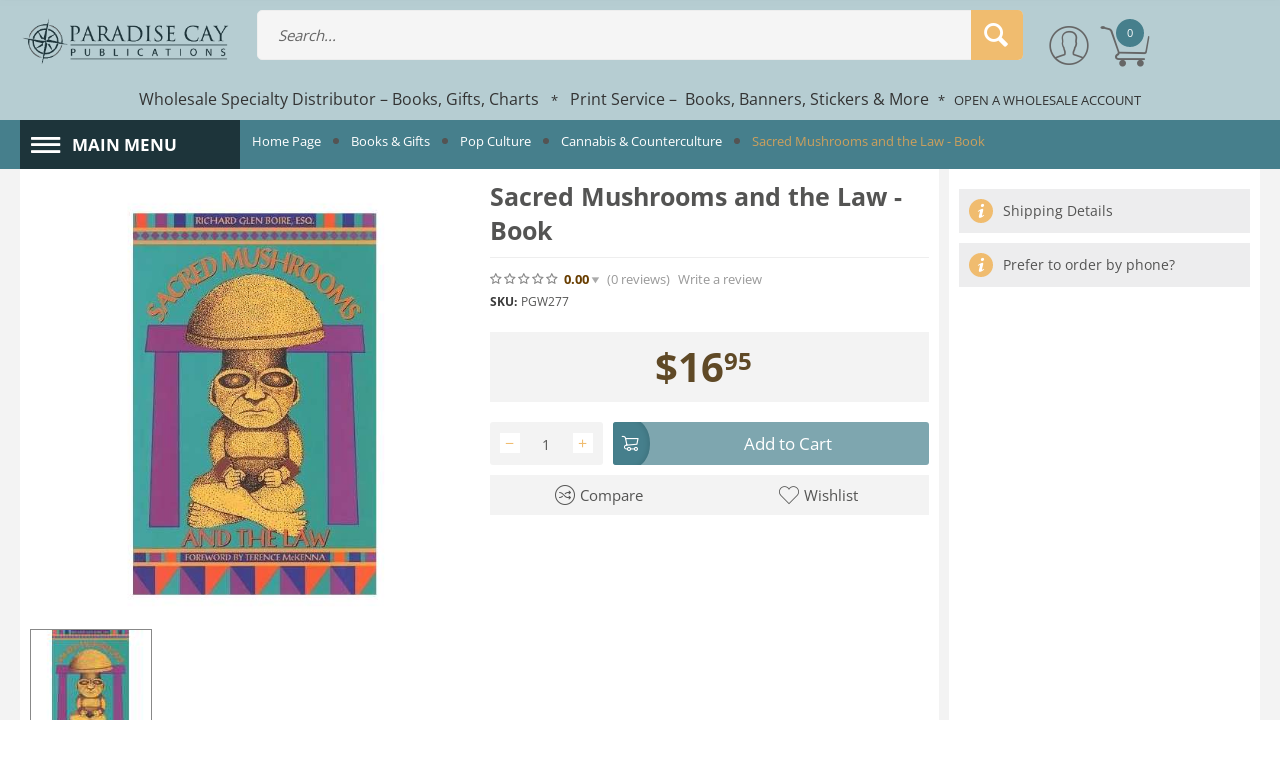

--- FILE ---
content_type: text/html; charset=utf-8
request_url: https://www.paracay.com/sacred-mushrooms-and-the-law-clone/
body_size: 31759
content:
<!DOCTYPE html>
<html 
    lang="en"
    dir="ltr"
    class=" "
>
<head>
<title>Books &amp; Gifts :: Pop Culture :: Cannabis &amp; Counterculture :: Sacred Mushrooms and the Law - Book - Paracay - Wholesale Books, Gifts, Navigational Charts, On Demand Printing - Paradise Cay Publications</title>
<base href="https://www.paracay.com/" />

<meta http-equiv="Content-Type" content="text/html; charset=utf-8" data-ca-mode="" data-vs-ver="3.14.4172"/>

	<meta name="viewport" content="initial-scale=1.0, width=device-width" />


<meta name="description" content="Sacred Mushrooms and the Law is the only book covering the legal landscape underlying psychedelic mushrooms All federal and state laws concerning mushrooms are covered and charts outline potential punishments " />

<meta name="keywords" content="wholesale books, navigation charts, bigfoot, sasquatch, gifts, FAA, NOAA, NGA, aviation, marine, mariner, nautical maps, pacific northwest guide, custom metal art, magnets, sailing boating reference, aquarium gift shop, zoo gift shop" />
<meta name="format-detection" content="telephone=no">

    <link rel="canonical" href="https://www.paracay.com/sacred-mushrooms-and-the-law-clone/" />




    <!-- Inline script moved to the bottom of the page -->
    <meta name="msvalidate.01" content="B03F0C6A61B25A02EE1487C03D4AA9A8" />
<link rel="apple-touch-icon" href="https://www.paracay.com/images/logos/49/favicon_nd6b-p5_lfth-3q_b34m-eq.ico">    <link href="https://www.paracay.com/images/logos/49/favicon_nd6b-p5_lfth-3q_b34m-eq.ico" rel="shortcut icon" type="image/vnd.microsoft.icon" />

<link rel="preload" href="//use.fontawesome.com/releases/v5.15.1/webfonts/fa-brands-400.woff2" as="font" crossorigin>
<link rel="preload" href="//use.fontawesome.com/releases/v5.15.1/webfonts/fa-regular-400.woff2" as="font" crossorigin>
<link rel="preload" href="//use.fontawesome.com/releases/v5.15.1/webfonts/fa-solid-900.woff2" as="font" crossorigin>
<link rel="preload" href="//use.fontawesome.com/releases/v5.15.1/css/all.css" as="style" onload="this.onload=null;this.rel='stylesheet'"><link rel="preload" crossorigin="anonymous" as="font" href="https://www.paracay.com/design/themes/vivashop/media/fonts/opensans.woff?1763074166" type="font/woff" />
<link type="text/css" rel="stylesheet" href="https://www.paracay.com/var/cache/misc/assets/design/themes/vivashop/css/standalone.e34226efedbd7adbffa729d177c9cc0b1763074166.css?1763074166" />



<!-- Inline script moved to the bottom of the page -->
<!-- Inline script moved to the bottom of the page -->

<!-- Inline script moved to the bottom of the page -->
</head>

<body>
            
        <div class="ty-tygh  " data-ca-element="mainContainer" id="tygh_container">

        <div id="ajax_overlay" class="ty-ajax-overlay"></div>
<div id="ajax_loading_box" class="ty-ajax-loading-box"></div>
        <div class="cm-notification-container notification-container">
</div>
        <div class="ty-helper-container "
                    id="tygh_main_container">
                            
<div id="products_view">


    <div class="tygh-header clearfix ">
                    <div class="container-fluid  header-grid et-full-grid">
            												<div class="row-fluid ">
							<div class="et-container clearfix N">
				<div class="span16 et-mobile-header hidden-desktop" >

										
										
												<div class="row-fluid ">
							<div class="et-container clearfix N">
				<div class="span8 " >

										
										
												<div class="ty-logo-container">
    
        <a href="https://www.paracay.com/" title="Paracay - Paradise Cay Publications">
        <img class="ty-pict  ty-logo-container__image        cm-image" alt="Paracay - Paradise Cay Publications" title="Paracay - Paradise Cay Publications" id="det_img_2974231703" width="668" height="150" src="https://www.paracay.com/images/logos/49/paracay_paradise_cay_publications_logo_tone.png"/>

    
        </a>
    </div>
									</div>
					</div>
				</div>
									</div>
					</div>
				</div>													<div class="row-fluid ">
							<div class="et-container clearfix N">
				<div class="span16 et-mobile-header et-sticky hidden-desktop" >

										
										
												<div class="row-fluid ">
							<div class="et-container clearfix N">
				<div class="span16 et-sticky-header-mobile et-sticky-content" >

										
										
												<div class="row-fluid ">
						<div class="span2 et-phone-marketplace-menu" >

										
										
												
		        	<!-- Inline script moved to the bottom of the page -->


<div class="et-marketplace-menu-content et-left-menu" id="et-menu-">
  <a href="#" class="et-left-menu__trigger hidden-desktop mobile-sticky-menu-link" >
    <i class="ty-icon-short-list"></i>
  </a>

  <div class="et-left-menu__content ">

    <div class="et-menu__controls  et-primary-bkg">
      <div class="et-menu__title">
        Marketplace Menu
      </div>
      <div class="">
        <a href="#" class="et-menu__btn et-menu__close-left">
          <i class="et-icon-menu-close"></i>
        </a>
      </div>
    </div>
    
    <div class="et-marketplace-menu-content ty-sidebox__body visible-phone visible-tablet" id="21sidebox_"><div class="et-main-menu">
		  <ul class="ty-menu__items cm-responsive-menu">
	    	      	      	      	      	                          
	      <li class="ty-menu__item cm-menu-item-responsive et-menu-first-item et-main-menu-lev-1">
	        	          <a class="ty-menu__item-toggle visible-phone visible-tablet cm-responsive-menu-toggle">
	              <i class="ty-menu__icon-open et-icon-circle-plus"></i>
	              <i class="ty-menu__icon-hide et-icon-circle-minus"></i>
	          </a>
	        
	        	        
	        	        
	        	          <a  href="https://paracay.com/books-and-gifts/" class="ty-menu__item-link clearfix et_menu_color_10  " ><span class="et_menu_title">Books</span></a>
	          <style>
	            	            
	            	          </style>
	        
	        	          	          	            <div class="ty-menu__submenu">
	    	        <ul class="ty-menu__submenu-items ty-menu__submenu-items-simple cm-responsive-menu-submenu">
	                	    	            	                    	                    <li class="ty-menu__submenu-item">
	                        <a class="ty-menu__submenu-link"  href="https://paracay.com/books-and-gifts/" >View All Books</a>
	                    </li>
	    	            	                    	                    <li class="ty-menu__submenu-item">
	                        <a class="ty-menu__submenu-link"  href="https://paracay.com/art-and-hobbies/" >Art &amp; Hobbies</a>
	                    </li>
	    	            	                    	                    <li class="ty-menu__submenu-item">
	                        <a class="ty-menu__submenu-link"  href="https://paracay.com/childrens-books/" >Children&#039;s Books</a>
	                    </li>
	    	            	                    	                    <li class="ty-menu__submenu-item">
	                        <a class="ty-menu__submenu-link"  href="https://paracay.com/cookbooks/" >Cookbooks</a>
	                    </li>
	    	            	                    	                    <li class="ty-menu__submenu-item">
	                        <a class="ty-menu__submenu-link"  href="https://paracay.com/field-guides/" >Field Guides</a>
	                    </li>
	    	            	                    	                    <li class="ty-menu__submenu-item">
	                        <a class="ty-menu__submenu-link"  href="https://paracay.com/narratives-and-history-books/" >Narratives &amp; History</a>
	                    </li>
	    	            	                    	                    <li class="ty-menu__submenu-item">
	                        <a class="ty-menu__submenu-link"  href="https://paracay.com/nautical-books/" >Nautical Books</a>
	                    </li>
	    	            	                    	                    <li class="ty-menu__submenu-item">
	                        <a class="ty-menu__submenu-link"  href="https://paracay.com/outdoors-and-travel-books/" >Outdoors</a>
	                    </li>
	    	            	                    	                    <li class="ty-menu__submenu-item">
	                        <a class="ty-menu__submenu-link"  href="https://paracay.com/pop-culture-books/" >Pop Culture</a>
	                    </li>
	    	            	                    	                    <li class="ty-menu__submenu-item">
	                        <a class="ty-menu__submenu-link"  href="https://paracay.com/science-and-nature-books/" >Science &amp; Nature</a>
	                    </li>
	    	            	    	            	                    <li class="ty-menu__submenu-item ty-menu__submenu-alt-link">
	                      <a href="https://paracay.com/books-and-gifts/" class="ty-menu__submenu-alt-link">View more <i class="text-arrow">&rarr;</i></a>
	    	              </li>
	                  	                
	    	        </ul>
	            </div>
	          	        	      </li>
	    	      	      	      	      	                          
	      <li class="ty-menu__item cm-menu-item-responsive  et-main-menu-lev-1">
	        	          <a class="ty-menu__item-toggle visible-phone visible-tablet cm-responsive-menu-toggle">
	              <i class="ty-menu__icon-open et-icon-circle-plus"></i>
	              <i class="ty-menu__icon-hide et-icon-circle-minus"></i>
	          </a>
	        
	        	        
	        	        
	        	          <a  href="https://paracay.com/gifts/" class="ty-menu__item-link clearfix et_menu_color_12  " ><span class="et_menu_title">Gifts</span></a>
	          <style>
	            	            
	            	          </style>
	        
	        	          	          	            <div class="ty-menu__submenu">
	    	        <ul class="ty-menu__submenu-items ty-menu__submenu-items-simple cm-responsive-menu-submenu">
	                	    	            	                    	                    <li class="ty-menu__submenu-item">
	                        <a class="ty-menu__submenu-link"  href="https://paracay.com/gifts/" >View All Gifts</a>
	                    </li>
	    	            	                    	                    <li class="ty-menu__submenu-item">
	                        <a class="ty-menu__submenu-link"  href="https://paracay.com/bottle-openers-keychains/" >Bottle Openers &amp; Keychains</a>
	                    </li>
	    	            	                    	                    <li class="ty-menu__submenu-item">
	                        <a class="ty-menu__submenu-link"  href="https://paracay.com/calendars/" >Calendars</a>
	                    </li>
	    	            	                    	                    <li class="ty-menu__submenu-item">
	                        <a class="ty-menu__submenu-link"  href="https://paracay.com/doggy-dare-trash-can-locks/" >Doggy Dare Trash Can Locks</a>
	                    </li>
	    	            	                    	                    <li class="ty-menu__submenu-item">
	                        <a class="ty-menu__submenu-link"  href="https://paracay.com/drinkware/" >Drinkware</a>
	                    </li>
	    	            	                    	                    <li class="ty-menu__submenu-item">
	                        <a class="ty-menu__submenu-link"  href="https://paracay.com/lasso-locks/" >Lasso Locks</a>
	                    </li>
	    	            	                    	                    <li class="ty-menu__submenu-item">
	                        <a class="ty-menu__submenu-link"  href="https://paracay.com/magnets/" >Magnets</a>
	                    </li>
	    	            	                    	                    <li class="ty-menu__submenu-item">
	                        <a class="ty-menu__submenu-link"  href="https://paracay.com/playing-cards/" >Playing Cards</a>
	                    </li>
	    	            	                    	                    <li class="ty-menu__submenu-item">
	                        <a class="ty-menu__submenu-link"  href="https://paracay.com/cards-and-stationary/" >Postcards &amp; Stationary</a>
	                    </li>
	    	            	                    	                    <li class="ty-menu__submenu-item">
	                        <a class="ty-menu__submenu-link"  href="https://paracay.com/vinyl-stickers/" >Stickers</a>
	                    </li>
	    	            	    	            	                    <li class="ty-menu__submenu-item ty-menu__submenu-alt-link">
	                      <a href="https://paracay.com/gifts/" class="ty-menu__submenu-alt-link">View more <i class="text-arrow">&rarr;</i></a>
	    	              </li>
	                  	                
	    	        </ul>
	            </div>
	          	        	      </li>
	    	      	      	      	      	                          
	      <li class="ty-menu__item cm-menu-item-responsive  et-main-menu-lev-1">
	        	          <a class="ty-menu__item-toggle visible-phone visible-tablet cm-responsive-menu-toggle">
	              <i class="ty-menu__icon-open et-icon-circle-plus"></i>
	              <i class="ty-menu__icon-hide et-icon-circle-minus"></i>
	          </a>
	        
	        	        
	        	        
	        	          <a  href="https://paracay.com/navigational-charts/" class="ty-menu__item-link clearfix et_menu_color_1  " ><span class="et_menu_title">Navigational Charts</span></a>
	          <style>
	            	            
	            	          </style>
	        
	        	          	          	            <div class="ty-menu__submenu">
	    	        <ul class="ty-menu__submenu-items ty-menu__submenu-items-simple cm-responsive-menu-submenu">
	                	    	            	                    	                    <li class="ty-menu__submenu-item">
	                        <a class="ty-menu__submenu-link"  href="https://paracay.com/navigational-charts/" >View All Charts</a>
	                    </li>
	    	            	                    	                    <li class="ty-menu__submenu-item">
	                        <a class="ty-menu__submenu-link"  href="https://paracay.com/noaa-nautical-charts/" >NOAA Nautical Charts</a>
	                    </li>
	    	            	                    	                    <li class="ty-menu__submenu-item">
	                        <a class="ty-menu__submenu-link"  href="https://paracay.com/faa-aeronautical-charts/" >FAA Aeronautical Charts</a>
	                    </li>
	    	            	                    	                    <li class="ty-menu__submenu-item">
	                        <a class="ty-menu__submenu-link"  href="https://paracay.com/noaa-training-charts/" >NOAA Training Charts</a>
	                    </li>
	    	            	                    	                    <li class="ty-menu__submenu-item">
	                        <a class="ty-menu__submenu-link"  href="https://paracay.com/canadian-hydrographic-services-publications/" >Canadian Hydrographic Charts</a>
	                    </li>
	    	            	                    	                    <li class="ty-menu__submenu-item">
	                        <a class="ty-menu__submenu-link"  href="https://paracay.com/nga-worldwide-charts/" >NGA Worldwide Charts</a>
	                    </li>
	    	            	                    	                    <li class="ty-menu__submenu-item">
	                        <a class="ty-menu__submenu-link"  href="https://paracay.com/noaa-custom-charts-printing/" >NOAA Custom Charts (NCC’s)</a>
	                    </li>
	    	            	    	            	                
	    	        </ul>
	            </div>
	          	        	      </li>
	    	      	      	      	      	                          
	      <li class="ty-menu__item cm-menu-item-responsive  et-main-menu-lev-1">
	        	          <a class="ty-menu__item-toggle visible-phone visible-tablet cm-responsive-menu-toggle">
	              <i class="ty-menu__icon-open et-icon-circle-plus"></i>
	              <i class="ty-menu__icon-hide et-icon-circle-minus"></i>
	          </a>
	        
	        	        
	        	        
	        	          <a  href="https://paracay.com/books-for-professional-mariners/" class="ty-menu__item-link clearfix et_menu_color_19  " ><span class="et_menu_title">Mariner - Professional &amp; Training</span></a>
	          <style>
	            	            
	            	          </style>
	        
	        	          	          	            <div class="ty-menu__submenu">
	    	        <ul class="ty-menu__submenu-items ty-menu__submenu-items-simple cm-responsive-menu-submenu">
	                	    	            	                    	                    <li class="ty-menu__submenu-item">
	                        <a class="ty-menu__submenu-link"  href="https://paracay.com/books-for-professional-mariners/" >Books for Professional Mariners</a>
	                    </li>
	    	            	                    	                    <li class="ty-menu__submenu-item">
	                        <a class="ty-menu__submenu-link"  href="https://paracay.com/mariner-training/" >Mariner Training</a>
	                    </li>
	    	            	                    	                    <li class="ty-menu__submenu-item">
	                        <a class="ty-menu__submenu-link"  href="https://paracay.com/bowditch-american-practical-navigator/" >Bowditch - American Practical Navigator</a>
	                    </li>
	    	            	                    	                    <li class="ty-menu__submenu-item">
	                        <a class="ty-menu__submenu-link"  href="https://paracay.com/code-of-federal-regulations/" >Code of Federal Regulations</a>
	                    </li>
	    	            	                    	                    <li class="ty-menu__submenu-item">
	                        <a class="ty-menu__submenu-link"  href="https://paracay.com/marine-electronics-gps-radar/" >Marine Electronics, GPS &amp; Radar</a>
	                    </li>
	    	            	                    	                    <li class="ty-menu__submenu-item">
	                        <a class="ty-menu__submenu-link"  href="https://paracay.com/noaa-nautical-charts/" >NOAA Navigation Charts</a>
	                    </li>
	    	            	                    	                    <li class="ty-menu__submenu-item">
	                        <a class="ty-menu__submenu-link"  href="https://paracay.com/noaa-training-charts/" >NOAA Training Charts</a>
	                    </li>
	    	            	                    	                    <li class="ty-menu__submenu-item">
	                        <a class="ty-menu__submenu-link"  href="https://paracay.com/navigation-books/" >Navigation Books</a>
	                    </li>
	    	            	                    	                    <li class="ty-menu__submenu-item">
	                        <a class="ty-menu__submenu-link"  href="https://paracay.com/navigation-rules-handbook/" >Navigation Rules Handbook</a>
	                    </li>
	    	            	                    	                    <li class="ty-menu__submenu-item">
	                        <a class="ty-menu__submenu-link"  href="https://paracay.com/navigation-tools/" >Navigation Tools</a>
	                    </li>
	    	            	    	            	                    <li class="ty-menu__submenu-item ty-menu__submenu-alt-link">
	                      <a href="https://paracay.com/books-for-professional-mariners/" class="ty-menu__submenu-alt-link">View more <i class="text-arrow">&rarr;</i></a>
	    	              </li>
	                  	                
	    	        </ul>
	            </div>
	          	        	      </li>
	    	      	      	      	      	                          
	      <li class="ty-menu__item cm-menu-item-responsive  et-main-menu-lev-1">
	        	          <a class="ty-menu__item-toggle visible-phone visible-tablet cm-responsive-menu-toggle">
	              <i class="ty-menu__icon-open et-icon-circle-plus"></i>
	              <i class="ty-menu__icon-hide et-icon-circle-minus"></i>
	          </a>
	        
	        	        
	        	        
	        	          <a  href="https://paracay.com/bigfoot-books-and-gifts/" class="ty-menu__item-link clearfix et_menu_color_11  " ><span class="et_menu_title">Bigfoot - Books &amp; Gifts</span></a>
	          <style>
	            	            
	            	          </style>
	        
	        	          	          	            <div class="ty-menu__submenu">
	    	        <ul class="ty-menu__submenu-items ty-menu__submenu-items-simple cm-responsive-menu-submenu">
	                	    	            	                    	                    <li class="ty-menu__submenu-item">
	                        <a class="ty-menu__submenu-link"  href="https://paracay.com/bigfoot-books-and-gifts/" >View All Bigfoot</a>
	                    </li>
	    	            	                    	                    <li class="ty-menu__submenu-item">
	                        <a class="ty-menu__submenu-link"  href="https://paracay.com/bigfoot-sasquatch-books/" >Bigfoot Books</a>
	                    </li>
	    	            	                    	                    <li class="ty-menu__submenu-item">
	                        <a class="ty-menu__submenu-link"  href="https://paracay.com/bigfoot-gifts/" >Bigfoot Gifts</a>
	                    </li>
	    	            	                    	                    <li class="ty-menu__submenu-item">
	                        <a class="ty-menu__submenu-link"  href="https://paracay.com/bigfoot-metal-art/" >Bigfoot Metal Art</a>
	                    </li>
	    	            	                    	                    <li class="ty-menu__submenu-item">
	                        <a class="ty-menu__submenu-link"  href="https://paracay.com/bigfoot-stickers/" >Bigfoot Stickers</a>
	                    </li>
	    	            	    	            	                
	    	        </ul>
	            </div>
	          	        	      </li>
	    	      	      	      	      	                          
	      <li class="ty-menu__item cm-menu-item-responsive  et-main-menu-lev-1">
	        	          <a class="ty-menu__item-toggle visible-phone visible-tablet cm-responsive-menu-toggle">
	              <i class="ty-menu__icon-open et-icon-circle-plus"></i>
	              <i class="ty-menu__icon-hide et-icon-circle-minus"></i>
	          </a>
	        
	        	        
	        	        
	        	          <a  href="https://paracay.com/metal-art/" class="ty-menu__item-link clearfix et_menu_color_18  " ><span class="et_menu_title">Metal Art</span></a>
	          <style>
	            	            
	            	          </style>
	        
	        	          	          	            <div class="ty-menu__submenu">
	    	        <ul class="ty-menu__submenu-items ty-menu__submenu-items-simple cm-responsive-menu-submenu">
	                	    	            	                    	                    <li class="ty-menu__submenu-item">
	                        <a class="ty-menu__submenu-link"  href="https://paracay.com/metal-art/" >View All Metal Art</a>
	                    </li>
	    	            	                    	                    <li class="ty-menu__submenu-item">
	                        <a class="ty-menu__submenu-link"  href="https://paracay.com/bottle-openers-keychains/" >Bottle Openers &amp; Keychains</a>
	                    </li>
	    	            	                    	                    <li class="ty-menu__submenu-item">
	                        <a class="ty-menu__submenu-link"  href="https://paracay.com/cups-mugs/" >Cups &amp; Mugs</a>
	                    </li>
	    	            	                    	                    <li class="ty-menu__submenu-item">
	                        <a class="ty-menu__submenu-link"  href="https://paracay.com/custom-metal-art-magnets/" >Custom Metal Art</a>
	                    </li>
	    	            	                    	                    <li class="ty-menu__submenu-item">
	                        <a class="ty-menu__submenu-link"  href="https://paracay.com/custom-metal-art-magnets/" >Hitch Receiver Covers</a>
	                    </li>
	    	            	                    	                    <li class="ty-menu__submenu-item">
	                        <a class="ty-menu__submenu-link"  href="https://paracay.com/magnets/" >Magnets</a>
	                    </li>
	    	            	                    	                    <li class="ty-menu__submenu-item">
	                        <a class="ty-menu__submenu-link"  href="https://paracay.com/metal-signs/" >Metal Signs</a>
	                    </li>
	    	            	                    	                    <li class="ty-menu__submenu-item">
	                        <a class="ty-menu__submenu-link"  href="https://paracay.com/shot-glasses/" >Shot Glasses</a>
	                    </li>
	    	            	                    	                    <li class="ty-menu__submenu-item">
	                        <a class="ty-menu__submenu-link"  href="https://paracay.com/metal-displays/" >Stand-Up Metal Displays</a>
	                    </li>
	    	            	                    	                    <li class="ty-menu__submenu-item">
	                        <a class="ty-menu__submenu-link"  href="https://paracay.com/stand-up-metal-sculptures/" >Stand-Up Metal Sculptures</a>
	                    </li>
	    	            	    	            	                    <li class="ty-menu__submenu-item ty-menu__submenu-alt-link">
	                      <a href="https://paracay.com/metal-art/" class="ty-menu__submenu-alt-link">View more <i class="text-arrow">&rarr;</i></a>
	    	              </li>
	                  	                
	    	        </ul>
	            </div>
	          	        	      </li>
	    	      	      	      	      	                          
	      <li class="ty-menu__item cm-menu-item-responsive  et-main-menu-lev-1">
	        	          <a class="ty-menu__item-toggle visible-phone visible-tablet cm-responsive-menu-toggle">
	              <i class="ty-menu__icon-open et-icon-circle-plus"></i>
	              <i class="ty-menu__icon-hide et-icon-circle-minus"></i>
	          </a>
	        
	        	        
	        	        
	        	          <a  href="https://paracay.com/pacific-northwest-books/" class="ty-menu__item-link clearfix et_menu_color_9  " ><span class="et_menu_title">Pacific Northwest</span></a>
	          <style>
	            	            
	            	          </style>
	        
	        	          	          	            <div class="ty-menu__submenu">
	    	        <ul class="ty-menu__submenu-items ty-menu__submenu-items-simple cm-responsive-menu-submenu">
	                	    	            	                    	                    <li class="ty-menu__submenu-item">
	                        <a class="ty-menu__submenu-link"  href="https://paracay.com/pacific-northwest-books/" >View All Pacific Northwest</a>
	                    </li>
	    	            	                    	                    <li class="ty-menu__submenu-item">
	                        <a class="ty-menu__submenu-link"  href="https://paracay.com/alaska-books/" >Alaska</a>
	                    </li>
	    	            	                    	                    <li class="ty-menu__submenu-item">
	                        <a class="ty-menu__submenu-link"  href="https://paracay.com/california-books/" >California</a>
	                    </li>
	    	            	                    	                    <li class="ty-menu__submenu-item">
	                        <a class="ty-menu__submenu-link"  href="https://paracay.com/humboldt-county-books/" >Humboldt County</a>
	                    </li>
	    	            	                    	                    <li class="ty-menu__submenu-item">
	                        <a class="ty-menu__submenu-link"  href="https://paracay.com/oregon-books/" >Oregon</a>
	                    </li>
	    	            	                    	                    <li class="ty-menu__submenu-item">
	                        <a class="ty-menu__submenu-link"  href="https://paracay.com/marine-mammal-books/" >Marine Mammals</a>
	                    </li>
	    	            	                    	                    <li class="ty-menu__submenu-item">
	                        <a class="ty-menu__submenu-link"  href="https://paracay.com/pacific-coast-native/" >Pacific Coast Native</a>
	                    </li>
	    	            	                    	                    <li class="ty-menu__submenu-item">
	                        <a class="ty-menu__submenu-link"  href="https://paracay.com/pacific-northwest-field-guides/" >PNW Field Guides</a>
	                    </li>
	    	            	                    	                    <li class="ty-menu__submenu-item">
	                        <a class="ty-menu__submenu-link"  href="https://paracay.com/redwoods-books/" >Redwoods</a>
	                    </li>
	    	            	                    	                    <li class="ty-menu__submenu-item">
	                        <a class="ty-menu__submenu-link"  href="https://paracay.com/washington-books/" >Washington</a>
	                    </li>
	    	            	    	            	                    <li class="ty-menu__submenu-item ty-menu__submenu-alt-link">
	                      <a href="https://paracay.com/pacific-northwest-books/" class="ty-menu__submenu-alt-link">View more <i class="text-arrow">&rarr;</i></a>
	    	              </li>
	                  	                
	    	        </ul>
	            </div>
	          	        	      </li>
	    	      	      	      	      	                          
	      <li class="ty-menu__item cm-menu-item-responsive  et-main-menu-lev-1">
	        	          <a class="ty-menu__item-toggle visible-phone visible-tablet cm-responsive-menu-toggle">
	              <i class="ty-menu__icon-open et-icon-circle-plus"></i>
	              <i class="ty-menu__icon-hide et-icon-circle-minus"></i>
	          </a>
	        
	        	        
	        	        
	        	          <a  class="ty-menu__item-link clearfix et_menu_color_41  " ><span class="et_menu_title">Specialty Lines</span></a>
	          <style>
	            	            
	            	          </style>
	        
	        	          	          	            <div class="ty-menu__submenu">
	    	        <ul class="ty-menu__submenu-items ty-menu__submenu-items-simple cm-responsive-menu-submenu">
	                	    	            	                    	                    <li class="ty-menu__submenu-item">
	                        <a class="ty-menu__submenu-link"  href="https://paracay.com/wholesale-books-for-aquarium-gift-shops/" >Aquariums</a>
	                    </li>
	    	            	                    	                    <li class="ty-menu__submenu-item">
	                        <a class="ty-menu__submenu-link"  href="https://paracay.com/wholesale-zoo-gift-shop-books/" >Zoos</a>
	                    </li>
	    	            	                    	                    <li class="ty-menu__submenu-item">
	                        <a class="ty-menu__submenu-link"  href="https://paracay.com/wholesale-boating-sailing-books/" >Boating &amp; Sailing</a>
	                    </li>
	    	            	                    	                    <li class="ty-menu__submenu-item">
	                        <a class="ty-menu__submenu-link"  href="https://dev.paracay.com/wholesale-dinosaurs-fossils-geology-books/" >Dinosaurs, Fossils &amp; Geology</a>
	                    </li>
	    	            	    	            	                
	    	        </ul>
	            </div>
	          	        	      </li>
	    	      	      	      	      	                          
	      <li class="ty-menu__item ty-menu__item-nodrop  et-main-menu-lev-1">
	        
	        	        
	        	        
	        	          <a  href="https://paracay.com/vinyl-stickers/" class="ty-menu__item-link clearfix et_menu_color_21  " ><span class="et_menu_title">Stickers</span></a>
	          <style>
	            	            
	            	          </style>
	        
	        	      </li>
	    	      	      	      	      	                          
	      <li class="ty-menu__item ty-menu__item-nodrop  et-main-menu-lev-1">
	        
	        	        
	        	        
	        	          <a  href="https://paracay.com/book-and-banner-printing/" class="ty-menu__item-link clearfix et_menu_color_20  " ><span class="et_menu_title">On-Demand Printing</span></a>
	          <style>
	            	            
	            	          </style>
	        
	        	      </li>
	    	    </ul>
	</div></div>
  </div>
  <div class="et-dim-content"></div>
</div>
			    					</div>
																	
						<div class="span14 et-phone-search" >

										
										
												<div class="ty-search-block">

    <form action="https://www.paracay.com/" name="search_form" method="get">
        <input type="hidden" name="subcats" value="Y" />
        <input type="hidden" name="pcode_from_q" value="Y" />
        <input type="hidden" name="pshort" value="Y" />
        <input type="hidden" name="pfull" value="Y" />
        <input type="hidden" name="pname" value="Y" />
        <input type="hidden" name="pkeywords" value="Y" />
        <input type="hidden" name="search_performed" value="Y" />

        
                
        

                <select name="cid" class="energo-searchbox hidden">
            <option value="0">All Categories</option>
            
                    <option value="6478"  title="Products">
                    ¦    Products
            </option>
                                <option value="6498"  title="Books & Gifts">
                    ¦    Books & Gifts
            </option>
                            
                    <option value="3106"  title="Gifts">
                    ¦    ¦    Gifts
            </option>
                                <option value="913"  title="Bigfoot - Books & Gifts">
                    ¦    ¦    Bigfoot - Books & Gifts
            </option>
                                <option value="3084"  title="Art & Hobbies">
                    ¦    ¦    Art & Hobbies
            </option>
                                <option value="816"  title="Children's Books">
                    ¦    ¦    Children's Books
            </option>
                                <option value="745"  title="Coffee Table Books">
                    ¦    ¦    Coffee Table Books
            </option>
                                <option value="108"  title="Cookbooks">
                    ¦    ¦    Cookbooks
            </option>
                                <option value="818"  title="Narratives & History">
                    ¦    ¦    Narratives & History
            </option>
                                <option value="6068"  title="Nautical Books">
                    ¦    ¦    Nautical Books
            </option>
                                <option value="142"  title="Novels">
                    ¦    ¦    Novels
            </option>
                                <option value="129"  title="Pacific Northwest">
                    ¦    ¦    Pacific Northwest
            </option>
                                <option value="820"  title="Pop Culture">
                    ¦    ¦    Pop Culture
            </option>
                                <option value="3878"  title="Science & Nature">
                    ¦    ¦    Science & Nature
            </option>
                                <option value="6501"  title="Skills & Self-Help">
                    ¦    ¦    Skills & Self-Help
            </option>
                            
                                <option value="6415"  title="Navigational Charts">
                    ¦    Navigational Charts
            </option>
                            
                    <option value="918"  title="NOAA Charts for U.S. Waters">
                    ¦    ¦    NOAA Charts for U.S. Waters
            </option>
                                <option value="793"  title="FAA Aeronautical Charts">
                    ¦    ¦    FAA Aeronautical Charts
            </option>
                                <option value="6454"  title="NOAA Custom Charts Printing">
                    ¦    ¦    NOAA Custom Charts Printing
            </option>
                                <option value="406"  title="NOAA Training Charts">
                    ¦    ¦    NOAA Training Charts
            </option>
                                <option value="669"  title="Canadian Hydrographic Charts">
                    ¦    ¦    Canadian Hydrographic Charts
            </option>
                                <option value="1589"  title="NGA Worldwide Charts">
                    ¦    ¦    NGA Worldwide Charts
            </option>
                            
                                <option value="6453"  title="Published by Paradise Cay Publications">
                    ¦    Published by Paradise Cay Publications
            </option>
                                <option value="3867"  title="Special Offers and Package Deals">
                    ¦    Special Offers and Package Deals
            </option>
                            
        </select>
        
        <input type="text" name="q" value="" id="search_input" title="Search..." class="ty-search-block__input cm-hint" /><button title="Search" class="ty-search-magnifier" type="submit" ><span 
        class="ty-icon ty-icon-search"
                                    ></span></button>
<input type="hidden" name="dispatch" value="products.search" />
        
    </form>
</div>
									</div>
				</div>
									</div>
					</div>
				</div>
									</div>
					</div>
				</div>													<div class="row-fluid ">
							<div class="et-container clearfix N">
				<div class="span16 et-sticky-header hidden-phone hidden-tablet" >

										
										
												<div class="row-fluid ">
							<div class="et-container clearfix N">
				<div class="span16 et-sticky-content" >

										
										
												<div class="row-fluid ">
						<div class="span3 top-logo-grid" >

										
										
												<div class="ty-dropdown-box et-category-menu et-category-menu-icon  et-category-menu.drophover">
        <div class="ty-dropdown-box__title cm-combination  open">
                                        <a><i class="et-icon-menu"></i></a>
                        
            <span class="et-tooltip-arrow"></span>
        </div>
        <div class="cm-popup-box ty-dropdown-box__content">
             

<div class="et-main-menu">
		  <ul class="ty-menu__items cm-responsive-menu">
	    	      	      	      	      	                          
	      <li class="ty-menu__item cm-menu-item-responsive et-menu-first-item et-main-menu-lev-1">
	        	          <a class="ty-menu__item-toggle visible-phone visible-tablet cm-responsive-menu-toggle">
	              <i class="ty-menu__icon-open et-icon-circle-plus"></i>
	              <i class="ty-menu__icon-hide et-icon-circle-minus"></i>
	          </a>
	        
	        	        
	        	        
	        	          <a  href="https://paracay.com/books-and-gifts/" class="ty-menu__item-link clearfix et_menu_color_10  " ><span class="et_menu_title">Books</span></a>
	          <style>
	            	            
	            	          </style>
	        
	        	          	          	            <div class="ty-menu__submenu">
	    	        <ul class="ty-menu__submenu-items ty-menu__submenu-items-simple cm-responsive-menu-submenu">
	                	    	            	                    	                    <li class="ty-menu__submenu-item">
	                        <a class="ty-menu__submenu-link"  href="https://paracay.com/books-and-gifts/" >View All Books</a>
	                    </li>
	    	            	                    	                    <li class="ty-menu__submenu-item">
	                        <a class="ty-menu__submenu-link"  href="https://paracay.com/art-and-hobbies/" >Art &amp; Hobbies</a>
	                    </li>
	    	            	                    	                    <li class="ty-menu__submenu-item">
	                        <a class="ty-menu__submenu-link"  href="https://paracay.com/childrens-books/" >Children&#039;s Books</a>
	                    </li>
	    	            	                    	                    <li class="ty-menu__submenu-item">
	                        <a class="ty-menu__submenu-link"  href="https://paracay.com/cookbooks/" >Cookbooks</a>
	                    </li>
	    	            	                    	                    <li class="ty-menu__submenu-item">
	                        <a class="ty-menu__submenu-link"  href="https://paracay.com/field-guides/" >Field Guides</a>
	                    </li>
	    	            	                    	                    <li class="ty-menu__submenu-item">
	                        <a class="ty-menu__submenu-link"  href="https://paracay.com/narratives-and-history-books/" >Narratives &amp; History</a>
	                    </li>
	    	            	                    	                    <li class="ty-menu__submenu-item">
	                        <a class="ty-menu__submenu-link"  href="https://paracay.com/nautical-books/" >Nautical Books</a>
	                    </li>
	    	            	                    	                    <li class="ty-menu__submenu-item">
	                        <a class="ty-menu__submenu-link"  href="https://paracay.com/outdoors-and-travel-books/" >Outdoors</a>
	                    </li>
	    	            	                    	                    <li class="ty-menu__submenu-item">
	                        <a class="ty-menu__submenu-link"  href="https://paracay.com/pop-culture-books/" >Pop Culture</a>
	                    </li>
	    	            	                    	                    <li class="ty-menu__submenu-item">
	                        <a class="ty-menu__submenu-link"  href="https://paracay.com/science-and-nature-books/" >Science &amp; Nature</a>
	                    </li>
	    	            	    	            	                    <li class="ty-menu__submenu-item ty-menu__submenu-alt-link">
	                      <a href="https://paracay.com/books-and-gifts/" class="ty-menu__submenu-alt-link">View more <i class="text-arrow">&rarr;</i></a>
	    	              </li>
	                  	                
	    	        </ul>
	            </div>
	          	        	      </li>
	    	      	      	      	      	                          
	      <li class="ty-menu__item cm-menu-item-responsive  et-main-menu-lev-1">
	        	          <a class="ty-menu__item-toggle visible-phone visible-tablet cm-responsive-menu-toggle">
	              <i class="ty-menu__icon-open et-icon-circle-plus"></i>
	              <i class="ty-menu__icon-hide et-icon-circle-minus"></i>
	          </a>
	        
	        	        
	        	        
	        	          <a  href="https://paracay.com/gifts/" class="ty-menu__item-link clearfix et_menu_color_12  " ><span class="et_menu_title">Gifts</span></a>
	          <style>
	            	            
	            	          </style>
	        
	        	          	          	            <div class="ty-menu__submenu">
	    	        <ul class="ty-menu__submenu-items ty-menu__submenu-items-simple cm-responsive-menu-submenu">
	                	    	            	                    	                    <li class="ty-menu__submenu-item">
	                        <a class="ty-menu__submenu-link"  href="https://paracay.com/gifts/" >View All Gifts</a>
	                    </li>
	    	            	                    	                    <li class="ty-menu__submenu-item">
	                        <a class="ty-menu__submenu-link"  href="https://paracay.com/bottle-openers-keychains/" >Bottle Openers &amp; Keychains</a>
	                    </li>
	    	            	                    	                    <li class="ty-menu__submenu-item">
	                        <a class="ty-menu__submenu-link"  href="https://paracay.com/calendars/" >Calendars</a>
	                    </li>
	    	            	                    	                    <li class="ty-menu__submenu-item">
	                        <a class="ty-menu__submenu-link"  href="https://paracay.com/doggy-dare-trash-can-locks/" >Doggy Dare Trash Can Locks</a>
	                    </li>
	    	            	                    	                    <li class="ty-menu__submenu-item">
	                        <a class="ty-menu__submenu-link"  href="https://paracay.com/drinkware/" >Drinkware</a>
	                    </li>
	    	            	                    	                    <li class="ty-menu__submenu-item">
	                        <a class="ty-menu__submenu-link"  href="https://paracay.com/lasso-locks/" >Lasso Locks</a>
	                    </li>
	    	            	                    	                    <li class="ty-menu__submenu-item">
	                        <a class="ty-menu__submenu-link"  href="https://paracay.com/magnets/" >Magnets</a>
	                    </li>
	    	            	                    	                    <li class="ty-menu__submenu-item">
	                        <a class="ty-menu__submenu-link"  href="https://paracay.com/playing-cards/" >Playing Cards</a>
	                    </li>
	    	            	                    	                    <li class="ty-menu__submenu-item">
	                        <a class="ty-menu__submenu-link"  href="https://paracay.com/cards-and-stationary/" >Postcards &amp; Stationary</a>
	                    </li>
	    	            	                    	                    <li class="ty-menu__submenu-item">
	                        <a class="ty-menu__submenu-link"  href="https://paracay.com/vinyl-stickers/" >Stickers</a>
	                    </li>
	    	            	    	            	                    <li class="ty-menu__submenu-item ty-menu__submenu-alt-link">
	                      <a href="https://paracay.com/gifts/" class="ty-menu__submenu-alt-link">View more <i class="text-arrow">&rarr;</i></a>
	    	              </li>
	                  	                
	    	        </ul>
	            </div>
	          	        	      </li>
	    	      	      	      	      	                          
	      <li class="ty-menu__item cm-menu-item-responsive  et-main-menu-lev-1">
	        	          <a class="ty-menu__item-toggle visible-phone visible-tablet cm-responsive-menu-toggle">
	              <i class="ty-menu__icon-open et-icon-circle-plus"></i>
	              <i class="ty-menu__icon-hide et-icon-circle-minus"></i>
	          </a>
	        
	        	        
	        	        
	        	          <a  href="https://paracay.com/navigational-charts/" class="ty-menu__item-link clearfix et_menu_color_1  " ><span class="et_menu_title">Navigational Charts</span></a>
	          <style>
	            	            
	            	          </style>
	        
	        	          	          	            <div class="ty-menu__submenu">
	    	        <ul class="ty-menu__submenu-items ty-menu__submenu-items-simple cm-responsive-menu-submenu">
	                	    	            	                    	                    <li class="ty-menu__submenu-item">
	                        <a class="ty-menu__submenu-link"  href="https://paracay.com/navigational-charts/" >View All Charts</a>
	                    </li>
	    	            	                    	                    <li class="ty-menu__submenu-item">
	                        <a class="ty-menu__submenu-link"  href="https://paracay.com/noaa-nautical-charts/" >NOAA Nautical Charts</a>
	                    </li>
	    	            	                    	                    <li class="ty-menu__submenu-item">
	                        <a class="ty-menu__submenu-link"  href="https://paracay.com/faa-aeronautical-charts/" >FAA Aeronautical Charts</a>
	                    </li>
	    	            	                    	                    <li class="ty-menu__submenu-item">
	                        <a class="ty-menu__submenu-link"  href="https://paracay.com/noaa-training-charts/" >NOAA Training Charts</a>
	                    </li>
	    	            	                    	                    <li class="ty-menu__submenu-item">
	                        <a class="ty-menu__submenu-link"  href="https://paracay.com/canadian-hydrographic-services-publications/" >Canadian Hydrographic Charts</a>
	                    </li>
	    	            	                    	                    <li class="ty-menu__submenu-item">
	                        <a class="ty-menu__submenu-link"  href="https://paracay.com/nga-worldwide-charts/" >NGA Worldwide Charts</a>
	                    </li>
	    	            	                    	                    <li class="ty-menu__submenu-item">
	                        <a class="ty-menu__submenu-link"  href="https://paracay.com/noaa-custom-charts-printing/" >NOAA Custom Charts (NCC’s)</a>
	                    </li>
	    	            	    	            	                
	    	        </ul>
	            </div>
	          	        	      </li>
	    	      	      	      	      	                          
	      <li class="ty-menu__item cm-menu-item-responsive  et-main-menu-lev-1">
	        	          <a class="ty-menu__item-toggle visible-phone visible-tablet cm-responsive-menu-toggle">
	              <i class="ty-menu__icon-open et-icon-circle-plus"></i>
	              <i class="ty-menu__icon-hide et-icon-circle-minus"></i>
	          </a>
	        
	        	        
	        	        
	        	          <a  href="https://paracay.com/books-for-professional-mariners/" class="ty-menu__item-link clearfix et_menu_color_19  " ><span class="et_menu_title">Mariner - Professional &amp; Training</span></a>
	          <style>
	            	            
	            	          </style>
	        
	        	          	          	            <div class="ty-menu__submenu">
	    	        <ul class="ty-menu__submenu-items ty-menu__submenu-items-simple cm-responsive-menu-submenu">
	                	    	            	                    	                    <li class="ty-menu__submenu-item">
	                        <a class="ty-menu__submenu-link"  href="https://paracay.com/books-for-professional-mariners/" >Books for Professional Mariners</a>
	                    </li>
	    	            	                    	                    <li class="ty-menu__submenu-item">
	                        <a class="ty-menu__submenu-link"  href="https://paracay.com/mariner-training/" >Mariner Training</a>
	                    </li>
	    	            	                    	                    <li class="ty-menu__submenu-item">
	                        <a class="ty-menu__submenu-link"  href="https://paracay.com/bowditch-american-practical-navigator/" >Bowditch - American Practical Navigator</a>
	                    </li>
	    	            	                    	                    <li class="ty-menu__submenu-item">
	                        <a class="ty-menu__submenu-link"  href="https://paracay.com/code-of-federal-regulations/" >Code of Federal Regulations</a>
	                    </li>
	    	            	                    	                    <li class="ty-menu__submenu-item">
	                        <a class="ty-menu__submenu-link"  href="https://paracay.com/marine-electronics-gps-radar/" >Marine Electronics, GPS &amp; Radar</a>
	                    </li>
	    	            	                    	                    <li class="ty-menu__submenu-item">
	                        <a class="ty-menu__submenu-link"  href="https://paracay.com/noaa-nautical-charts/" >NOAA Navigation Charts</a>
	                    </li>
	    	            	                    	                    <li class="ty-menu__submenu-item">
	                        <a class="ty-menu__submenu-link"  href="https://paracay.com/noaa-training-charts/" >NOAA Training Charts</a>
	                    </li>
	    	            	                    	                    <li class="ty-menu__submenu-item">
	                        <a class="ty-menu__submenu-link"  href="https://paracay.com/navigation-books/" >Navigation Books</a>
	                    </li>
	    	            	                    	                    <li class="ty-menu__submenu-item">
	                        <a class="ty-menu__submenu-link"  href="https://paracay.com/navigation-rules-handbook/" >Navigation Rules Handbook</a>
	                    </li>
	    	            	                    	                    <li class="ty-menu__submenu-item">
	                        <a class="ty-menu__submenu-link"  href="https://paracay.com/navigation-tools/" >Navigation Tools</a>
	                    </li>
	    	            	    	            	                    <li class="ty-menu__submenu-item ty-menu__submenu-alt-link">
	                      <a href="https://paracay.com/books-for-professional-mariners/" class="ty-menu__submenu-alt-link">View more <i class="text-arrow">&rarr;</i></a>
	    	              </li>
	                  	                
	    	        </ul>
	            </div>
	          	        	      </li>
	    	      	      	      	      	                          
	      <li class="ty-menu__item cm-menu-item-responsive  et-main-menu-lev-1">
	        	          <a class="ty-menu__item-toggle visible-phone visible-tablet cm-responsive-menu-toggle">
	              <i class="ty-menu__icon-open et-icon-circle-plus"></i>
	              <i class="ty-menu__icon-hide et-icon-circle-minus"></i>
	          </a>
	        
	        	        
	        	        
	        	          <a  href="https://paracay.com/bigfoot-books-and-gifts/" class="ty-menu__item-link clearfix et_menu_color_11  " ><span class="et_menu_title">Bigfoot - Books &amp; Gifts</span></a>
	          <style>
	            	            
	            	          </style>
	        
	        	          	          	            <div class="ty-menu__submenu">
	    	        <ul class="ty-menu__submenu-items ty-menu__submenu-items-simple cm-responsive-menu-submenu">
	                	    	            	                    	                    <li class="ty-menu__submenu-item">
	                        <a class="ty-menu__submenu-link"  href="https://paracay.com/bigfoot-books-and-gifts/" >View All Bigfoot</a>
	                    </li>
	    	            	                    	                    <li class="ty-menu__submenu-item">
	                        <a class="ty-menu__submenu-link"  href="https://paracay.com/bigfoot-sasquatch-books/" >Bigfoot Books</a>
	                    </li>
	    	            	                    	                    <li class="ty-menu__submenu-item">
	                        <a class="ty-menu__submenu-link"  href="https://paracay.com/bigfoot-gifts/" >Bigfoot Gifts</a>
	                    </li>
	    	            	                    	                    <li class="ty-menu__submenu-item">
	                        <a class="ty-menu__submenu-link"  href="https://paracay.com/bigfoot-metal-art/" >Bigfoot Metal Art</a>
	                    </li>
	    	            	                    	                    <li class="ty-menu__submenu-item">
	                        <a class="ty-menu__submenu-link"  href="https://paracay.com/bigfoot-stickers/" >Bigfoot Stickers</a>
	                    </li>
	    	            	    	            	                
	    	        </ul>
	            </div>
	          	        	      </li>
	    	      	      	      	      	                          
	      <li class="ty-menu__item cm-menu-item-responsive  et-main-menu-lev-1">
	        	          <a class="ty-menu__item-toggle visible-phone visible-tablet cm-responsive-menu-toggle">
	              <i class="ty-menu__icon-open et-icon-circle-plus"></i>
	              <i class="ty-menu__icon-hide et-icon-circle-minus"></i>
	          </a>
	        
	        	        
	        	        
	        	          <a  href="https://paracay.com/metal-art/" class="ty-menu__item-link clearfix et_menu_color_18  " ><span class="et_menu_title">Metal Art</span></a>
	          <style>
	            	            
	            	          </style>
	        
	        	          	          	            <div class="ty-menu__submenu">
	    	        <ul class="ty-menu__submenu-items ty-menu__submenu-items-simple cm-responsive-menu-submenu">
	                	    	            	                    	                    <li class="ty-menu__submenu-item">
	                        <a class="ty-menu__submenu-link"  href="https://paracay.com/metal-art/" >View All Metal Art</a>
	                    </li>
	    	            	                    	                    <li class="ty-menu__submenu-item">
	                        <a class="ty-menu__submenu-link"  href="https://paracay.com/bottle-openers-keychains/" >Bottle Openers &amp; Keychains</a>
	                    </li>
	    	            	                    	                    <li class="ty-menu__submenu-item">
	                        <a class="ty-menu__submenu-link"  href="https://paracay.com/cups-mugs/" >Cups &amp; Mugs</a>
	                    </li>
	    	            	                    	                    <li class="ty-menu__submenu-item">
	                        <a class="ty-menu__submenu-link"  href="https://paracay.com/custom-metal-art-magnets/" >Custom Metal Art</a>
	                    </li>
	    	            	                    	                    <li class="ty-menu__submenu-item">
	                        <a class="ty-menu__submenu-link"  href="https://paracay.com/custom-metal-art-magnets/" >Hitch Receiver Covers</a>
	                    </li>
	    	            	                    	                    <li class="ty-menu__submenu-item">
	                        <a class="ty-menu__submenu-link"  href="https://paracay.com/magnets/" >Magnets</a>
	                    </li>
	    	            	                    	                    <li class="ty-menu__submenu-item">
	                        <a class="ty-menu__submenu-link"  href="https://paracay.com/metal-signs/" >Metal Signs</a>
	                    </li>
	    	            	                    	                    <li class="ty-menu__submenu-item">
	                        <a class="ty-menu__submenu-link"  href="https://paracay.com/shot-glasses/" >Shot Glasses</a>
	                    </li>
	    	            	                    	                    <li class="ty-menu__submenu-item">
	                        <a class="ty-menu__submenu-link"  href="https://paracay.com/metal-displays/" >Stand-Up Metal Displays</a>
	                    </li>
	    	            	                    	                    <li class="ty-menu__submenu-item">
	                        <a class="ty-menu__submenu-link"  href="https://paracay.com/stand-up-metal-sculptures/" >Stand-Up Metal Sculptures</a>
	                    </li>
	    	            	    	            	                    <li class="ty-menu__submenu-item ty-menu__submenu-alt-link">
	                      <a href="https://paracay.com/metal-art/" class="ty-menu__submenu-alt-link">View more <i class="text-arrow">&rarr;</i></a>
	    	              </li>
	                  	                
	    	        </ul>
	            </div>
	          	        	      </li>
	    	      	      	      	      	                          
	      <li class="ty-menu__item cm-menu-item-responsive  et-main-menu-lev-1">
	        	          <a class="ty-menu__item-toggle visible-phone visible-tablet cm-responsive-menu-toggle">
	              <i class="ty-menu__icon-open et-icon-circle-plus"></i>
	              <i class="ty-menu__icon-hide et-icon-circle-minus"></i>
	          </a>
	        
	        	        
	        	        
	        	          <a  href="https://paracay.com/pacific-northwest-books/" class="ty-menu__item-link clearfix et_menu_color_9  " ><span class="et_menu_title">Pacific Northwest</span></a>
	          <style>
	            	            
	            	          </style>
	        
	        	          	          	            <div class="ty-menu__submenu">
	    	        <ul class="ty-menu__submenu-items ty-menu__submenu-items-simple cm-responsive-menu-submenu">
	                	    	            	                    	                    <li class="ty-menu__submenu-item">
	                        <a class="ty-menu__submenu-link"  href="https://paracay.com/pacific-northwest-books/" >View All Pacific Northwest</a>
	                    </li>
	    	            	                    	                    <li class="ty-menu__submenu-item">
	                        <a class="ty-menu__submenu-link"  href="https://paracay.com/alaska-books/" >Alaska</a>
	                    </li>
	    	            	                    	                    <li class="ty-menu__submenu-item">
	                        <a class="ty-menu__submenu-link"  href="https://paracay.com/california-books/" >California</a>
	                    </li>
	    	            	                    	                    <li class="ty-menu__submenu-item">
	                        <a class="ty-menu__submenu-link"  href="https://paracay.com/humboldt-county-books/" >Humboldt County</a>
	                    </li>
	    	            	                    	                    <li class="ty-menu__submenu-item">
	                        <a class="ty-menu__submenu-link"  href="https://paracay.com/oregon-books/" >Oregon</a>
	                    </li>
	    	            	                    	                    <li class="ty-menu__submenu-item">
	                        <a class="ty-menu__submenu-link"  href="https://paracay.com/marine-mammal-books/" >Marine Mammals</a>
	                    </li>
	    	            	                    	                    <li class="ty-menu__submenu-item">
	                        <a class="ty-menu__submenu-link"  href="https://paracay.com/pacific-coast-native/" >Pacific Coast Native</a>
	                    </li>
	    	            	                    	                    <li class="ty-menu__submenu-item">
	                        <a class="ty-menu__submenu-link"  href="https://paracay.com/pacific-northwest-field-guides/" >PNW Field Guides</a>
	                    </li>
	    	            	                    	                    <li class="ty-menu__submenu-item">
	                        <a class="ty-menu__submenu-link"  href="https://paracay.com/redwoods-books/" >Redwoods</a>
	                    </li>
	    	            	                    	                    <li class="ty-menu__submenu-item">
	                        <a class="ty-menu__submenu-link"  href="https://paracay.com/washington-books/" >Washington</a>
	                    </li>
	    	            	    	            	                    <li class="ty-menu__submenu-item ty-menu__submenu-alt-link">
	                      <a href="https://paracay.com/pacific-northwest-books/" class="ty-menu__submenu-alt-link">View more <i class="text-arrow">&rarr;</i></a>
	    	              </li>
	                  	                
	    	        </ul>
	            </div>
	          	        	      </li>
	    	      	      	      	      	                          
	      <li class="ty-menu__item cm-menu-item-responsive  et-main-menu-lev-1">
	        	          <a class="ty-menu__item-toggle visible-phone visible-tablet cm-responsive-menu-toggle">
	              <i class="ty-menu__icon-open et-icon-circle-plus"></i>
	              <i class="ty-menu__icon-hide et-icon-circle-minus"></i>
	          </a>
	        
	        	        
	        	        
	        	          <a  class="ty-menu__item-link clearfix et_menu_color_41  " ><span class="et_menu_title">Specialty Lines</span></a>
	          <style>
	            	            
	            	          </style>
	        
	        	          	          	            <div class="ty-menu__submenu">
	    	        <ul class="ty-menu__submenu-items ty-menu__submenu-items-simple cm-responsive-menu-submenu">
	                	    	            	                    	                    <li class="ty-menu__submenu-item">
	                        <a class="ty-menu__submenu-link"  href="https://paracay.com/wholesale-books-for-aquarium-gift-shops/" >Aquariums</a>
	                    </li>
	    	            	                    	                    <li class="ty-menu__submenu-item">
	                        <a class="ty-menu__submenu-link"  href="https://paracay.com/wholesale-zoo-gift-shop-books/" >Zoos</a>
	                    </li>
	    	            	                    	                    <li class="ty-menu__submenu-item">
	                        <a class="ty-menu__submenu-link"  href="https://paracay.com/wholesale-boating-sailing-books/" >Boating &amp; Sailing</a>
	                    </li>
	    	            	                    	                    <li class="ty-menu__submenu-item">
	                        <a class="ty-menu__submenu-link"  href="https://dev.paracay.com/wholesale-dinosaurs-fossils-geology-books/" >Dinosaurs, Fossils &amp; Geology</a>
	                    </li>
	    	            	    	            	                
	    	        </ul>
	            </div>
	          	        	      </li>
	    	      	      	      	      	                          
	      <li class="ty-menu__item ty-menu__item-nodrop  et-main-menu-lev-1">
	        
	        	        
	        	        
	        	          <a  href="https://paracay.com/vinyl-stickers/" class="ty-menu__item-link clearfix et_menu_color_21  " ><span class="et_menu_title">Stickers</span></a>
	          <style>
	            	            
	            	          </style>
	        
	        	      </li>
	    	      	      	      	      	                          
	      <li class="ty-menu__item ty-menu__item-nodrop  et-main-menu-lev-1">
	        
	        	        
	        	        
	        	          <a  href="https://paracay.com/book-and-banner-printing/" class="ty-menu__item-link clearfix et_menu_color_20  " ><span class="et_menu_title">On-Demand Printing</span></a>
	          <style>
	            	            
	            	          </style>
	        
	        	      </li>
	    	    </ul>
	</div>
        </div>
    </div><div class="top-logo ">
        <div class="ty-logo-container">
    
        <a href="https://www.paracay.com/" title="Paracay - Paradise Cay Publications">
        <img class="ty-pict  ty-logo-container__image        cm-image" alt="Paracay - Paradise Cay Publications" title="Paracay - Paradise Cay Publications" id="det_img_2974231703" width="668" height="150" src="https://www.paracay.com/images/logos/49/paracay_paradise_cay_publications_logo_tone.png"/>

    
        </a>
    </div>

            </div>
									</div>
																	
						<div class="span10 " >

										
										
												<div class="ty-search-block">
    <form action="https://www.paracay.com/" name="search_form" method="get">
        <input type="hidden" name="match" value="all" />
        <input type="hidden" name="subcats" value="Y" />
        <input type="hidden" name="pcode_from_q" value="Y" />
        <input type="hidden" name="pshort" value="Y" />
        <input type="hidden" name="pfull" value="Y" />
        <input type="hidden" name="pname" value="Y" />
        <input type="hidden" name="pkeywords" value="Y" />
        <input type="hidden" name="search_performed" value="Y" />

        
        

        <input type="text" name="q" value="" id="search_input12130" title="Search..." class="ty-search-block__input cm-hint" /><button title="Search" class="ty-search-magnifier" type="submit" ><span 
        class="ty-icon ty-icon-search"
                                    ></span></button>
<input type="hidden" name="dispatch" value="products.search" />
        
    </form>
</div>
									</div>
																	
						<div class="span3 cart-content-grid" >

										
										
												<div class="top-cart-content ty-float-right">
        	<div class="ty-dropdown-box" id="cart_status_12137">
					<div id="sw_dropdown_12137" class="ty-dropdown-box__title cm-combination">
				<a href="https://www.paracay.com/cart/">
										<span class="clearfix">
						<span class="ty-float-left et-top-cart-icon">
							<i class="et-icon-my-cart"></i>
							<span class="et-my-cart-text hidden">Cart</span>
							<span class="et-cart-content et-cart-empty">0</span>
							<span class="et-tooltip-arrow"></span>
						</span>
					</span>
					
				</a>
			</div>
				<div id="dropdown_12137" class="cm-popup-box ty-dropdown-box__content ty-dropdown-box__content--cart hidden">
																			<div class="cm-cart-content cm-cart-content-thumb cm-cart-content-delete">
							<div class="ty-cart-items">
																	<div class="ty-cart-items__empty ty-center">Cart is empty</div>
															</div>

														<div class="cm-cart-buttons ty-cart-content__buttons buttons-container hidden">
								<div class="">
									<a href="https://www.paracay.com/cart/" rel="nofollow" class="ty-btn ty-btn__secondary"><i class="et-icon-btn-cart"></i><span>View cart</span></a>
								</div>
																<div class="et-cart-checkout-btn">
									
            <a href="https://www.paracay.com/checkout/" rel="nofollow" class="ty-btn ty-btn__primary"><i class="et-icon-check"></i><span>Checkout</span></a>
    								</div>
															</div>
							
					</div>
				
			
					</div>
			<!--cart_status_12137--></div>


            </div><div class="ty-dropdown-box  top-my-account ty-float-right">
        <div id="sw_dropdown_12135" class="ty-dropdown-box__title cm-combination unlogged clearfix">
                                          <a class="ty-account-info__title" href="https://www.paracay.com/profiles-update/">
    <i class="et-icon-my-account hidden"></i>
    <span class="ty-account-info__title-txt" >My Account</span>
    <span class="et-tooltip-arrow"></span>
  </a>

                        
        </div>
        <div id="dropdown_12135" class="cm-popup-box ty-dropdown-box__content hidden clearfix">
            
<div id="account_info_12135">
    <ul class="ty-account-info">
                <li class="ty-account-info__item ty-dropdown-box__item"><a class="ty-account-info__a underlined" href="https://www.paracay.com/index.php?dispatch=orders.search" rel="nofollow">View Previous Orders</a></li>
                                      <li class="ty-account-info__item ty-dropdown-box__item"><a class="ty-account-info__a underlined" href="https://www.paracay.com/index.php?dispatch=product_features.compare" rel="nofollow">Comparison list</a></li>
          
<li class="ty-account-info__item ty-dropdown-box__item"><a class="ty-account-info__a" href="https://www.paracay.com/wishlist/" rel="nofollow">Favorites</a></li>
  </ul>

  
          
  
  <div class="ty-account-info__buttons buttons-container">
                <a href="https://www.paracay.com/login/?return_url=index.php%3Fdispatch%3Dproducts.view%26product_id%3D42117" data-ca-target-id="login_block12135" class="cm-dialog-opener cm-dialog-auto-size ty-btn ty-btn__primary" rel="nofollow">Sign in</a><a href="https://www.paracay.com/profiles-add/" rel="nofollow" class="ty-btn ty-btn__secondary">Create an Account</a>
        <div  id="login_block12135" class="hidden" title="Sign in">
          <div class="ty-login-popup">
            

    <div id="popup12135_login_popup_form_container">
        <form name="popup12135_form" action="https://www.paracay.com/" method="post" class="cm-ajax cm-ajax-full-render">
                    <input type="hidden" name="result_ids" value="popup12135_login_popup_form_container" />
            <input type="hidden" name="login_block_id" value="popup12135" />
            <input type="hidden" name="quick_login" value="1" />
        
    <input type="hidden" name="return_url" value="index.php?dispatch=products.view&amp;product_id=42117" />
    <input type="hidden" name="redirect_url" value="index.php?dispatch=products.view&amp;product_id=42117" />

                <div class="ty-control-group">
            <label for="login_popup12135" class="ty-login__filed-label ty-control-group__label cm-required cm-trim cm-email">Email</label>
            <input type="text" id="login_popup12135" name="user_login" size="30" value="" class="ty-login__input cm-focus" />
        </div>

        <div class="ty-control-group ty-password-forgot">
            <label for="psw_popup12135" class="ty-login__filed-label ty-control-group__label ty-password-forgot__label cm-required">Password</label><a href="https://www.paracay.com/index.php?dispatch=auth.recover_password" class="ty-password-forgot__a"  tabindex="5">Forgot password?</a>
            <input type="password" id="psw_popup12135" name="password" size="30" value="" class="ty-login__input" maxlength="32" />
        </div>

                    
            <div class="ty-login-reglink ty-center">
                <a class="ty-login-reglink__a" href="https://www.paracay.com/profiles-add/" rel="nofollow">Create a New Account</a>
            </div>
        
        
        
                    <div class="buttons-container clearfix">
                <div class="ty-float-right">
                    	<button  class="ty-btn__login ty-btn__primary ty-btn" type="submit" name="dispatch[auth.login]" >Sign in</button>                </div>
                <div class="ty-login__remember-me">
                    <label for="remember_me_popup12135" class="ty-login__remember-me-label"><input class="checkbox" type="checkbox" name="remember_me" id="remember_me_popup12135" value="Y" />Remember me</label>
                </div>
            </div>
        
    </form>

    <!--popup12135_login_popup_form_container--></div>
          </div>
        </div>
        </div>
<!--account_info_12135--></div>

        </div>
    </div>
									</div>
				</div>
									</div>
					</div>
				</div>
									</div>
					</div>
				</div>													<div class="row-fluid ">
							<div class="et-container clearfix N">
				<div class="span16 et-fw-wrap hidden-phone hidden-tablet" >

										
										
												<div class="row-fluid ">
						<div class="span3 top-logo-grid" >

										
										
												<div class="top-logo ">
        <div class="ty-logo-container">
    
        <a href="https://www.paracay.com/" title="Paracay - Paradise Cay Publications">
        <img class="ty-pict  ty-logo-container__image        cm-image" alt="Paracay - Paradise Cay Publications" title="Paracay - Paradise Cay Publications" id="det_img_2974231703" width="668" height="150" src="https://www.paracay.com/images/logos/49/paracay_paradise_cay_publications_logo_tone.png"/>

    
        </a>
    </div>

            </div>
									</div>
																	
						<div class="span10 " >

										
										
												<div class="ty-search-block">
    <form action="https://www.paracay.com/" name="search_form" method="get">
        <input type="hidden" name="match" value="all" />
        <input type="hidden" name="subcats" value="Y" />
        <input type="hidden" name="pcode_from_q" value="Y" />
        <input type="hidden" name="pshort" value="Y" />
        <input type="hidden" name="pfull" value="Y" />
        <input type="hidden" name="pname" value="Y" />
        <input type="hidden" name="pkeywords" value="Y" />
        <input type="hidden" name="search_performed" value="Y" />

        
        

        <input type="text" name="q" value="" id="search_input12252" title="Search..." class="ty-search-block__input cm-hint" /><button title="Search" class="ty-search-magnifier" type="submit" ><span 
        class="ty-icon ty-icon-search"
                                    ></span></button>
<input type="hidden" name="dispatch" value="products.search" />
        
    </form>
</div>
									</div>
																	
						<div class="span3 cart-content-grid" >

										
										
												<div class="top-cart-content ty-float-right">
        	<div class="ty-dropdown-box" id="cart_status_12143">
					<div id="sw_dropdown_12143" class="ty-dropdown-box__title cm-combination">
				<a href="https://www.paracay.com/cart/">
										<span class="clearfix">
						<span class="ty-float-left et-top-cart-icon">
							<i class="et-icon-my-cart"></i>
							<span class="et-my-cart-text hidden">Cart</span>
							<span class="et-cart-content et-cart-empty">0</span>
							<span class="et-tooltip-arrow"></span>
						</span>
					</span>
					
				</a>
			</div>
				<div id="dropdown_12143" class="cm-popup-box ty-dropdown-box__content ty-dropdown-box__content--cart hidden">
																			<div class="cm-cart-content cm-cart-content-thumb cm-cart-content-delete">
							<div class="ty-cart-items">
																	<div class="ty-cart-items__empty ty-center">Cart is empty</div>
															</div>

														<div class="cm-cart-buttons ty-cart-content__buttons buttons-container hidden">
								<div class="">
									<a href="https://www.paracay.com/cart/" rel="nofollow" class="ty-btn ty-btn__secondary"><i class="et-icon-btn-cart"></i><span>View cart</span></a>
								</div>
																<div class="et-cart-checkout-btn">
									
            <a href="https://www.paracay.com/checkout/" rel="nofollow" class="ty-btn ty-btn__primary"><i class="et-icon-check"></i><span>Checkout</span></a>
    								</div>
															</div>
							
					</div>
				
			
					</div>
			<!--cart_status_12143--></div>


            </div><div class="ty-dropdown-box  top-my-account ty-float-right">
        <div id="sw_dropdown_12142" class="ty-dropdown-box__title cm-combination unlogged clearfix">
                                          <a class="ty-account-info__title" href="https://www.paracay.com/profiles-update/">
    <i class="et-icon-my-account hidden"></i>
    <span class="ty-account-info__title-txt" >My Account</span>
    <span class="et-tooltip-arrow"></span>
  </a>

                        
        </div>
        <div id="dropdown_12142" class="cm-popup-box ty-dropdown-box__content hidden clearfix">
            
<div id="account_info_12142">
    <ul class="ty-account-info">
                <li class="ty-account-info__item ty-dropdown-box__item"><a class="ty-account-info__a underlined" href="https://www.paracay.com/index.php?dispatch=orders.search" rel="nofollow">View Previous Orders</a></li>
                                      <li class="ty-account-info__item ty-dropdown-box__item"><a class="ty-account-info__a underlined" href="https://www.paracay.com/index.php?dispatch=product_features.compare" rel="nofollow">Comparison list</a></li>
          
<li class="ty-account-info__item ty-dropdown-box__item"><a class="ty-account-info__a" href="https://www.paracay.com/wishlist/" rel="nofollow">Favorites</a></li>
  </ul>

  
          
  
  <div class="ty-account-info__buttons buttons-container">
                <a href="https://www.paracay.com/login/?return_url=index.php%3Fdispatch%3Dproducts.view%26product_id%3D42117" data-ca-target-id="login_block12142" class="cm-dialog-opener cm-dialog-auto-size ty-btn ty-btn__primary" rel="nofollow">Sign in</a><a href="https://www.paracay.com/profiles-add/" rel="nofollow" class="ty-btn ty-btn__secondary">Create an Account</a>
        <div  id="login_block12142" class="hidden" title="Sign in">
          <div class="ty-login-popup">
            

    <div id="popup12142_login_popup_form_container">
        <form name="popup12142_form" action="https://www.paracay.com/" method="post" class="cm-ajax cm-ajax-full-render">
                    <input type="hidden" name="result_ids" value="popup12142_login_popup_form_container" />
            <input type="hidden" name="login_block_id" value="popup12142" />
            <input type="hidden" name="quick_login" value="1" />
        
    <input type="hidden" name="return_url" value="index.php?dispatch=products.view&amp;product_id=42117" />
    <input type="hidden" name="redirect_url" value="index.php?dispatch=products.view&amp;product_id=42117" />

                <div class="ty-control-group">
            <label for="login_popup12142" class="ty-login__filed-label ty-control-group__label cm-required cm-trim cm-email">Email</label>
            <input type="text" id="login_popup12142" name="user_login" size="30" value="" class="ty-login__input cm-focus" />
        </div>

        <div class="ty-control-group ty-password-forgot">
            <label for="psw_popup12142" class="ty-login__filed-label ty-control-group__label ty-password-forgot__label cm-required">Password</label><a href="https://www.paracay.com/index.php?dispatch=auth.recover_password" class="ty-password-forgot__a"  tabindex="5">Forgot password?</a>
            <input type="password" id="psw_popup12142" name="password" size="30" value="" class="ty-login__input" maxlength="32" />
        </div>

                    
            <div class="ty-login-reglink ty-center">
                <a class="ty-login-reglink__a" href="https://www.paracay.com/profiles-add/" rel="nofollow">Create a New Account</a>
            </div>
        
        
        
                    <div class="buttons-container clearfix">
                <div class="ty-float-right">
                    	<button  class="ty-btn__login ty-btn__primary ty-btn" type="submit" name="dispatch[auth.login]" >Sign in</button>                </div>
                <div class="ty-login__remember-me">
                    <label for="remember_me_popup12142" class="ty-login__remember-me-label"><input class="checkbox" type="checkbox" name="remember_me" id="remember_me_popup12142" value="Y" />Remember me</label>
                </div>
            </div>
        
    </form>

    <!--popup12142_login_popup_form_container--></div>
          </div>
        </div>
        </div>
<!--account_info_12142--></div>

        </div>
    </div>
									</div>
				</div>																							<div class="row-fluid ">
							<div class="et-container clearfix N">
				<div class="span16 margin-top hidden-phone hidden-tablet" >

										
										
												<div class="ty-wysiwyg-content"  data-ca-live-editor-object-id="0" data-ca-live-editor-object-type=""><div style="text-align: center;"><span style="font-size: 10pt; color: #333333;"><span style="font-size: 12pt;">Wholesale Specialty Distributor – Books, Gifts, Charts</span>    *    <span style="font-size: 12pt;">Print Service –  Books, Banners, Stickers &amp; More</span>   *   <a style="color: #333333;" href="https://paracay.com/profiles-update/">OPEN A WHOLESALE ACCOUNT</a></span></div></div>
									</div>
					</div>
				</div>
									</div>
					</div>
				</div>													<div class="row-fluid ">
						<div class="span16 top-menu-grid hidden-phone hidden-tablet" >

										
										
												<div class="row-fluid ">
							<div class="et-container clearfix N">
				<div class="span16 et-main-menu-wrapper hidden-phone hidden-tablet" >

										
										
												<div class="ty-dropdown-box et-category-menu  et-category-menu.drophover">
        <div class="ty-dropdown-box__title cm-combination  open">
                                        <a><i class="et-icon-menu"></i><span>Main Menu</span></a>
                        
        </div>
        <div class="cm-popup-box ty-dropdown-box__content">
             

<div class="et-main-menu">
		  <ul class="ty-menu__items cm-responsive-menu">
	    	      	      	      	      	                          
	      <li class="ty-menu__item cm-menu-item-responsive et-menu-first-item et-main-menu-lev-1">
	        	          <a class="ty-menu__item-toggle visible-phone visible-tablet cm-responsive-menu-toggle">
	              <i class="ty-menu__icon-open et-icon-circle-plus"></i>
	              <i class="ty-menu__icon-hide et-icon-circle-minus"></i>
	          </a>
	        
	        	        
	        	        
	        	          <a  href="https://paracay.com/books-and-gifts/" class="ty-menu__item-link clearfix et_menu_color_10  " ><span class="et_menu_title">Books</span></a>
	          <style>
	            	            
	            	          </style>
	        
	        	          	          	            <div class="ty-menu__submenu">
	    	        <ul class="ty-menu__submenu-items ty-menu__submenu-items-simple cm-responsive-menu-submenu">
	                	    	            	                    	                    <li class="ty-menu__submenu-item">
	                        <a class="ty-menu__submenu-link"  href="https://paracay.com/books-and-gifts/" >View All Books</a>
	                    </li>
	    	            	                    	                    <li class="ty-menu__submenu-item">
	                        <a class="ty-menu__submenu-link"  href="https://paracay.com/art-and-hobbies/" >Art &amp; Hobbies</a>
	                    </li>
	    	            	                    	                    <li class="ty-menu__submenu-item">
	                        <a class="ty-menu__submenu-link"  href="https://paracay.com/childrens-books/" >Children&#039;s Books</a>
	                    </li>
	    	            	                    	                    <li class="ty-menu__submenu-item">
	                        <a class="ty-menu__submenu-link"  href="https://paracay.com/cookbooks/" >Cookbooks</a>
	                    </li>
	    	            	                    	                    <li class="ty-menu__submenu-item">
	                        <a class="ty-menu__submenu-link"  href="https://paracay.com/field-guides/" >Field Guides</a>
	                    </li>
	    	            	                    	                    <li class="ty-menu__submenu-item">
	                        <a class="ty-menu__submenu-link"  href="https://paracay.com/narratives-and-history-books/" >Narratives &amp; History</a>
	                    </li>
	    	            	                    	                    <li class="ty-menu__submenu-item">
	                        <a class="ty-menu__submenu-link"  href="https://paracay.com/nautical-books/" >Nautical Books</a>
	                    </li>
	    	            	                    	                    <li class="ty-menu__submenu-item">
	                        <a class="ty-menu__submenu-link"  href="https://paracay.com/outdoors-and-travel-books/" >Outdoors</a>
	                    </li>
	    	            	                    	                    <li class="ty-menu__submenu-item">
	                        <a class="ty-menu__submenu-link"  href="https://paracay.com/pop-culture-books/" >Pop Culture</a>
	                    </li>
	    	            	                    	                    <li class="ty-menu__submenu-item">
	                        <a class="ty-menu__submenu-link"  href="https://paracay.com/science-and-nature-books/" >Science &amp; Nature</a>
	                    </li>
	    	            	    	            	                    <li class="ty-menu__submenu-item ty-menu__submenu-alt-link">
	                      <a href="https://paracay.com/books-and-gifts/" class="ty-menu__submenu-alt-link">View more <i class="text-arrow">&rarr;</i></a>
	    	              </li>
	                  	                
	    	        </ul>
	            </div>
	          	        	      </li>
	    	      	      	      	      	                          
	      <li class="ty-menu__item cm-menu-item-responsive  et-main-menu-lev-1">
	        	          <a class="ty-menu__item-toggle visible-phone visible-tablet cm-responsive-menu-toggle">
	              <i class="ty-menu__icon-open et-icon-circle-plus"></i>
	              <i class="ty-menu__icon-hide et-icon-circle-minus"></i>
	          </a>
	        
	        	        
	        	        
	        	          <a  href="https://paracay.com/gifts/" class="ty-menu__item-link clearfix et_menu_color_12  " ><span class="et_menu_title">Gifts</span></a>
	          <style>
	            	            
	            	          </style>
	        
	        	          	          	            <div class="ty-menu__submenu">
	    	        <ul class="ty-menu__submenu-items ty-menu__submenu-items-simple cm-responsive-menu-submenu">
	                	    	            	                    	                    <li class="ty-menu__submenu-item">
	                        <a class="ty-menu__submenu-link"  href="https://paracay.com/gifts/" >View All Gifts</a>
	                    </li>
	    	            	                    	                    <li class="ty-menu__submenu-item">
	                        <a class="ty-menu__submenu-link"  href="https://paracay.com/bottle-openers-keychains/" >Bottle Openers &amp; Keychains</a>
	                    </li>
	    	            	                    	                    <li class="ty-menu__submenu-item">
	                        <a class="ty-menu__submenu-link"  href="https://paracay.com/calendars/" >Calendars</a>
	                    </li>
	    	            	                    	                    <li class="ty-menu__submenu-item">
	                        <a class="ty-menu__submenu-link"  href="https://paracay.com/doggy-dare-trash-can-locks/" >Doggy Dare Trash Can Locks</a>
	                    </li>
	    	            	                    	                    <li class="ty-menu__submenu-item">
	                        <a class="ty-menu__submenu-link"  href="https://paracay.com/drinkware/" >Drinkware</a>
	                    </li>
	    	            	                    	                    <li class="ty-menu__submenu-item">
	                        <a class="ty-menu__submenu-link"  href="https://paracay.com/lasso-locks/" >Lasso Locks</a>
	                    </li>
	    	            	                    	                    <li class="ty-menu__submenu-item">
	                        <a class="ty-menu__submenu-link"  href="https://paracay.com/magnets/" >Magnets</a>
	                    </li>
	    	            	                    	                    <li class="ty-menu__submenu-item">
	                        <a class="ty-menu__submenu-link"  href="https://paracay.com/playing-cards/" >Playing Cards</a>
	                    </li>
	    	            	                    	                    <li class="ty-menu__submenu-item">
	                        <a class="ty-menu__submenu-link"  href="https://paracay.com/cards-and-stationary/" >Postcards &amp; Stationary</a>
	                    </li>
	    	            	                    	                    <li class="ty-menu__submenu-item">
	                        <a class="ty-menu__submenu-link"  href="https://paracay.com/vinyl-stickers/" >Stickers</a>
	                    </li>
	    	            	    	            	                    <li class="ty-menu__submenu-item ty-menu__submenu-alt-link">
	                      <a href="https://paracay.com/gifts/" class="ty-menu__submenu-alt-link">View more <i class="text-arrow">&rarr;</i></a>
	    	              </li>
	                  	                
	    	        </ul>
	            </div>
	          	        	      </li>
	    	      	      	      	      	                          
	      <li class="ty-menu__item cm-menu-item-responsive  et-main-menu-lev-1">
	        	          <a class="ty-menu__item-toggle visible-phone visible-tablet cm-responsive-menu-toggle">
	              <i class="ty-menu__icon-open et-icon-circle-plus"></i>
	              <i class="ty-menu__icon-hide et-icon-circle-minus"></i>
	          </a>
	        
	        	        
	        	        
	        	          <a  href="https://paracay.com/navigational-charts/" class="ty-menu__item-link clearfix et_menu_color_1  " ><span class="et_menu_title">Navigational Charts</span></a>
	          <style>
	            	            
	            	          </style>
	        
	        	          	          	            <div class="ty-menu__submenu">
	    	        <ul class="ty-menu__submenu-items ty-menu__submenu-items-simple cm-responsive-menu-submenu">
	                	    	            	                    	                    <li class="ty-menu__submenu-item">
	                        <a class="ty-menu__submenu-link"  href="https://paracay.com/navigational-charts/" >View All Charts</a>
	                    </li>
	    	            	                    	                    <li class="ty-menu__submenu-item">
	                        <a class="ty-menu__submenu-link"  href="https://paracay.com/noaa-nautical-charts/" >NOAA Nautical Charts</a>
	                    </li>
	    	            	                    	                    <li class="ty-menu__submenu-item">
	                        <a class="ty-menu__submenu-link"  href="https://paracay.com/faa-aeronautical-charts/" >FAA Aeronautical Charts</a>
	                    </li>
	    	            	                    	                    <li class="ty-menu__submenu-item">
	                        <a class="ty-menu__submenu-link"  href="https://paracay.com/noaa-training-charts/" >NOAA Training Charts</a>
	                    </li>
	    	            	                    	                    <li class="ty-menu__submenu-item">
	                        <a class="ty-menu__submenu-link"  href="https://paracay.com/canadian-hydrographic-services-publications/" >Canadian Hydrographic Charts</a>
	                    </li>
	    	            	                    	                    <li class="ty-menu__submenu-item">
	                        <a class="ty-menu__submenu-link"  href="https://paracay.com/nga-worldwide-charts/" >NGA Worldwide Charts</a>
	                    </li>
	    	            	                    	                    <li class="ty-menu__submenu-item">
	                        <a class="ty-menu__submenu-link"  href="https://paracay.com/noaa-custom-charts-printing/" >NOAA Custom Charts (NCC’s)</a>
	                    </li>
	    	            	    	            	                
	    	        </ul>
	            </div>
	          	        	      </li>
	    	      	      	      	      	                          
	      <li class="ty-menu__item cm-menu-item-responsive  et-main-menu-lev-1">
	        	          <a class="ty-menu__item-toggle visible-phone visible-tablet cm-responsive-menu-toggle">
	              <i class="ty-menu__icon-open et-icon-circle-plus"></i>
	              <i class="ty-menu__icon-hide et-icon-circle-minus"></i>
	          </a>
	        
	        	        
	        	        
	        	          <a  href="https://paracay.com/books-for-professional-mariners/" class="ty-menu__item-link clearfix et_menu_color_19  " ><span class="et_menu_title">Mariner - Professional &amp; Training</span></a>
	          <style>
	            	            
	            	          </style>
	        
	        	          	          	            <div class="ty-menu__submenu">
	    	        <ul class="ty-menu__submenu-items ty-menu__submenu-items-simple cm-responsive-menu-submenu">
	                	    	            	                    	                    <li class="ty-menu__submenu-item">
	                        <a class="ty-menu__submenu-link"  href="https://paracay.com/books-for-professional-mariners/" >Books for Professional Mariners</a>
	                    </li>
	    	            	                    	                    <li class="ty-menu__submenu-item">
	                        <a class="ty-menu__submenu-link"  href="https://paracay.com/mariner-training/" >Mariner Training</a>
	                    </li>
	    	            	                    	                    <li class="ty-menu__submenu-item">
	                        <a class="ty-menu__submenu-link"  href="https://paracay.com/bowditch-american-practical-navigator/" >Bowditch - American Practical Navigator</a>
	                    </li>
	    	            	                    	                    <li class="ty-menu__submenu-item">
	                        <a class="ty-menu__submenu-link"  href="https://paracay.com/code-of-federal-regulations/" >Code of Federal Regulations</a>
	                    </li>
	    	            	                    	                    <li class="ty-menu__submenu-item">
	                        <a class="ty-menu__submenu-link"  href="https://paracay.com/marine-electronics-gps-radar/" >Marine Electronics, GPS &amp; Radar</a>
	                    </li>
	    	            	                    	                    <li class="ty-menu__submenu-item">
	                        <a class="ty-menu__submenu-link"  href="https://paracay.com/noaa-nautical-charts/" >NOAA Navigation Charts</a>
	                    </li>
	    	            	                    	                    <li class="ty-menu__submenu-item">
	                        <a class="ty-menu__submenu-link"  href="https://paracay.com/noaa-training-charts/" >NOAA Training Charts</a>
	                    </li>
	    	            	                    	                    <li class="ty-menu__submenu-item">
	                        <a class="ty-menu__submenu-link"  href="https://paracay.com/navigation-books/" >Navigation Books</a>
	                    </li>
	    	            	                    	                    <li class="ty-menu__submenu-item">
	                        <a class="ty-menu__submenu-link"  href="https://paracay.com/navigation-rules-handbook/" >Navigation Rules Handbook</a>
	                    </li>
	    	            	                    	                    <li class="ty-menu__submenu-item">
	                        <a class="ty-menu__submenu-link"  href="https://paracay.com/navigation-tools/" >Navigation Tools</a>
	                    </li>
	    	            	    	            	                    <li class="ty-menu__submenu-item ty-menu__submenu-alt-link">
	                      <a href="https://paracay.com/books-for-professional-mariners/" class="ty-menu__submenu-alt-link">View more <i class="text-arrow">&rarr;</i></a>
	    	              </li>
	                  	                
	    	        </ul>
	            </div>
	          	        	      </li>
	    	      	      	      	      	                          
	      <li class="ty-menu__item cm-menu-item-responsive  et-main-menu-lev-1">
	        	          <a class="ty-menu__item-toggle visible-phone visible-tablet cm-responsive-menu-toggle">
	              <i class="ty-menu__icon-open et-icon-circle-plus"></i>
	              <i class="ty-menu__icon-hide et-icon-circle-minus"></i>
	          </a>
	        
	        	        
	        	        
	        	          <a  href="https://paracay.com/bigfoot-books-and-gifts/" class="ty-menu__item-link clearfix et_menu_color_11  " ><span class="et_menu_title">Bigfoot - Books &amp; Gifts</span></a>
	          <style>
	            	            
	            	          </style>
	        
	        	          	          	            <div class="ty-menu__submenu">
	    	        <ul class="ty-menu__submenu-items ty-menu__submenu-items-simple cm-responsive-menu-submenu">
	                	    	            	                    	                    <li class="ty-menu__submenu-item">
	                        <a class="ty-menu__submenu-link"  href="https://paracay.com/bigfoot-books-and-gifts/" >View All Bigfoot</a>
	                    </li>
	    	            	                    	                    <li class="ty-menu__submenu-item">
	                        <a class="ty-menu__submenu-link"  href="https://paracay.com/bigfoot-sasquatch-books/" >Bigfoot Books</a>
	                    </li>
	    	            	                    	                    <li class="ty-menu__submenu-item">
	                        <a class="ty-menu__submenu-link"  href="https://paracay.com/bigfoot-gifts/" >Bigfoot Gifts</a>
	                    </li>
	    	            	                    	                    <li class="ty-menu__submenu-item">
	                        <a class="ty-menu__submenu-link"  href="https://paracay.com/bigfoot-metal-art/" >Bigfoot Metal Art</a>
	                    </li>
	    	            	                    	                    <li class="ty-menu__submenu-item">
	                        <a class="ty-menu__submenu-link"  href="https://paracay.com/bigfoot-stickers/" >Bigfoot Stickers</a>
	                    </li>
	    	            	    	            	                
	    	        </ul>
	            </div>
	          	        	      </li>
	    	      	      	      	      	                          
	      <li class="ty-menu__item cm-menu-item-responsive  et-main-menu-lev-1">
	        	          <a class="ty-menu__item-toggle visible-phone visible-tablet cm-responsive-menu-toggle">
	              <i class="ty-menu__icon-open et-icon-circle-plus"></i>
	              <i class="ty-menu__icon-hide et-icon-circle-minus"></i>
	          </a>
	        
	        	        
	        	        
	        	          <a  href="https://paracay.com/metal-art/" class="ty-menu__item-link clearfix et_menu_color_18  " ><span class="et_menu_title">Metal Art</span></a>
	          <style>
	            	            
	            	          </style>
	        
	        	          	          	            <div class="ty-menu__submenu">
	    	        <ul class="ty-menu__submenu-items ty-menu__submenu-items-simple cm-responsive-menu-submenu">
	                	    	            	                    	                    <li class="ty-menu__submenu-item">
	                        <a class="ty-menu__submenu-link"  href="https://paracay.com/metal-art/" >View All Metal Art</a>
	                    </li>
	    	            	                    	                    <li class="ty-menu__submenu-item">
	                        <a class="ty-menu__submenu-link"  href="https://paracay.com/bottle-openers-keychains/" >Bottle Openers &amp; Keychains</a>
	                    </li>
	    	            	                    	                    <li class="ty-menu__submenu-item">
	                        <a class="ty-menu__submenu-link"  href="https://paracay.com/cups-mugs/" >Cups &amp; Mugs</a>
	                    </li>
	    	            	                    	                    <li class="ty-menu__submenu-item">
	                        <a class="ty-menu__submenu-link"  href="https://paracay.com/custom-metal-art-magnets/" >Custom Metal Art</a>
	                    </li>
	    	            	                    	                    <li class="ty-menu__submenu-item">
	                        <a class="ty-menu__submenu-link"  href="https://paracay.com/custom-metal-art-magnets/" >Hitch Receiver Covers</a>
	                    </li>
	    	            	                    	                    <li class="ty-menu__submenu-item">
	                        <a class="ty-menu__submenu-link"  href="https://paracay.com/magnets/" >Magnets</a>
	                    </li>
	    	            	                    	                    <li class="ty-menu__submenu-item">
	                        <a class="ty-menu__submenu-link"  href="https://paracay.com/metal-signs/" >Metal Signs</a>
	                    </li>
	    	            	                    	                    <li class="ty-menu__submenu-item">
	                        <a class="ty-menu__submenu-link"  href="https://paracay.com/shot-glasses/" >Shot Glasses</a>
	                    </li>
	    	            	                    	                    <li class="ty-menu__submenu-item">
	                        <a class="ty-menu__submenu-link"  href="https://paracay.com/metal-displays/" >Stand-Up Metal Displays</a>
	                    </li>
	    	            	                    	                    <li class="ty-menu__submenu-item">
	                        <a class="ty-menu__submenu-link"  href="https://paracay.com/stand-up-metal-sculptures/" >Stand-Up Metal Sculptures</a>
	                    </li>
	    	            	    	            	                    <li class="ty-menu__submenu-item ty-menu__submenu-alt-link">
	                      <a href="https://paracay.com/metal-art/" class="ty-menu__submenu-alt-link">View more <i class="text-arrow">&rarr;</i></a>
	    	              </li>
	                  	                
	    	        </ul>
	            </div>
	          	        	      </li>
	    	      	      	      	      	                          
	      <li class="ty-menu__item cm-menu-item-responsive  et-main-menu-lev-1">
	        	          <a class="ty-menu__item-toggle visible-phone visible-tablet cm-responsive-menu-toggle">
	              <i class="ty-menu__icon-open et-icon-circle-plus"></i>
	              <i class="ty-menu__icon-hide et-icon-circle-minus"></i>
	          </a>
	        
	        	        
	        	        
	        	          <a  href="https://paracay.com/pacific-northwest-books/" class="ty-menu__item-link clearfix et_menu_color_9  " ><span class="et_menu_title">Pacific Northwest</span></a>
	          <style>
	            	            
	            	          </style>
	        
	        	          	          	            <div class="ty-menu__submenu">
	    	        <ul class="ty-menu__submenu-items ty-menu__submenu-items-simple cm-responsive-menu-submenu">
	                	    	            	                    	                    <li class="ty-menu__submenu-item">
	                        <a class="ty-menu__submenu-link"  href="https://paracay.com/pacific-northwest-books/" >View All Pacific Northwest</a>
	                    </li>
	    	            	                    	                    <li class="ty-menu__submenu-item">
	                        <a class="ty-menu__submenu-link"  href="https://paracay.com/alaska-books/" >Alaska</a>
	                    </li>
	    	            	                    	                    <li class="ty-menu__submenu-item">
	                        <a class="ty-menu__submenu-link"  href="https://paracay.com/california-books/" >California</a>
	                    </li>
	    	            	                    	                    <li class="ty-menu__submenu-item">
	                        <a class="ty-menu__submenu-link"  href="https://paracay.com/humboldt-county-books/" >Humboldt County</a>
	                    </li>
	    	            	                    	                    <li class="ty-menu__submenu-item">
	                        <a class="ty-menu__submenu-link"  href="https://paracay.com/oregon-books/" >Oregon</a>
	                    </li>
	    	            	                    	                    <li class="ty-menu__submenu-item">
	                        <a class="ty-menu__submenu-link"  href="https://paracay.com/marine-mammal-books/" >Marine Mammals</a>
	                    </li>
	    	            	                    	                    <li class="ty-menu__submenu-item">
	                        <a class="ty-menu__submenu-link"  href="https://paracay.com/pacific-coast-native/" >Pacific Coast Native</a>
	                    </li>
	    	            	                    	                    <li class="ty-menu__submenu-item">
	                        <a class="ty-menu__submenu-link"  href="https://paracay.com/pacific-northwest-field-guides/" >PNW Field Guides</a>
	                    </li>
	    	            	                    	                    <li class="ty-menu__submenu-item">
	                        <a class="ty-menu__submenu-link"  href="https://paracay.com/redwoods-books/" >Redwoods</a>
	                    </li>
	    	            	                    	                    <li class="ty-menu__submenu-item">
	                        <a class="ty-menu__submenu-link"  href="https://paracay.com/washington-books/" >Washington</a>
	                    </li>
	    	            	    	            	                    <li class="ty-menu__submenu-item ty-menu__submenu-alt-link">
	                      <a href="https://paracay.com/pacific-northwest-books/" class="ty-menu__submenu-alt-link">View more <i class="text-arrow">&rarr;</i></a>
	    	              </li>
	                  	                
	    	        </ul>
	            </div>
	          	        	      </li>
	    	      	      	      	      	                          
	      <li class="ty-menu__item cm-menu-item-responsive  et-main-menu-lev-1">
	        	          <a class="ty-menu__item-toggle visible-phone visible-tablet cm-responsive-menu-toggle">
	              <i class="ty-menu__icon-open et-icon-circle-plus"></i>
	              <i class="ty-menu__icon-hide et-icon-circle-minus"></i>
	          </a>
	        
	        	        
	        	        
	        	          <a  class="ty-menu__item-link clearfix et_menu_color_41  " ><span class="et_menu_title">Specialty Lines</span></a>
	          <style>
	            	            
	            	          </style>
	        
	        	          	          	            <div class="ty-menu__submenu">
	    	        <ul class="ty-menu__submenu-items ty-menu__submenu-items-simple cm-responsive-menu-submenu">
	                	    	            	                    	                    <li class="ty-menu__submenu-item">
	                        <a class="ty-menu__submenu-link"  href="https://paracay.com/wholesale-books-for-aquarium-gift-shops/" >Aquariums</a>
	                    </li>
	    	            	                    	                    <li class="ty-menu__submenu-item">
	                        <a class="ty-menu__submenu-link"  href="https://paracay.com/wholesale-zoo-gift-shop-books/" >Zoos</a>
	                    </li>
	    	            	                    	                    <li class="ty-menu__submenu-item">
	                        <a class="ty-menu__submenu-link"  href="https://paracay.com/wholesale-boating-sailing-books/" >Boating &amp; Sailing</a>
	                    </li>
	    	            	                    	                    <li class="ty-menu__submenu-item">
	                        <a class="ty-menu__submenu-link"  href="https://dev.paracay.com/wholesale-dinosaurs-fossils-geology-books/" >Dinosaurs, Fossils &amp; Geology</a>
	                    </li>
	    	            	    	            	                
	    	        </ul>
	            </div>
	          	        	      </li>
	    	      	      	      	      	                          
	      <li class="ty-menu__item ty-menu__item-nodrop  et-main-menu-lev-1">
	        
	        	        
	        	        
	        	          <a  href="https://paracay.com/vinyl-stickers/" class="ty-menu__item-link clearfix et_menu_color_21  " ><span class="et_menu_title">Stickers</span></a>
	          <style>
	            	            
	            	          </style>
	        
	        	      </li>
	    	      	      	      	      	                          
	      <li class="ty-menu__item ty-menu__item-nodrop  et-main-menu-lev-1">
	        
	        	        
	        	        
	        	          <a  href="https://paracay.com/book-and-banner-printing/" class="ty-menu__item-link clearfix et_menu_color_20  " ><span class="et_menu_title">On-Demand Printing</span></a>
	          <style>
	            	            
	            	          </style>
	        
	        	      </li>
	    	    </ul>
	</div>
        </div>
    </div><div id="breadcrumbs_26" class="et-breadcrumbs">

<div class="et-container">
	<div class="ty-breadcrumbs clearfix">
		<a href="https://www.paracay.com/" class="ty-breadcrumbs__a">Home Page</a><span class="et-breadcrumbs-separator"></span><a href="https://www.paracay.com/books-and-gifts/" class="ty-breadcrumbs__a">Books &amp; Gifts</a><span class="et-breadcrumbs-separator"></span><a href="https://www.paracay.com/pop-culture-books/" class="ty-breadcrumbs__a">Pop Culture</a><span class="et-breadcrumbs-separator"></span><a href="https://www.paracay.com/cannabis-and-counterculture-books/" class="ty-breadcrumbs__a">Cannabis &amp; Counterculture</a><span class="et-breadcrumbs-separator"></span><span class="ty-breadcrumbs__current"><bdi>Sacred Mushrooms and the Law - Book</bdi></span><div class="visible-desktop"></div>	</div>
			<div class="hidden-desktop"></div>
	</div>
<!--breadcrumbs_26--></div>
									</div>
					</div>
				</div>
									</div>
				</div>	
        </div>
    

    </div>

    <div class="tygh-content clearfix">
                    <div class="container-fluid  content-grid et-product-content-grid">
            																						<div class="row-fluid ">
							<div class="et-container clearfix N">
				<div class="span16 main-content-grid et-product-wrapper" >

										
										
												<div class="row-fluid ">
							<div class="et-container clearfix N">
				<div class="span16 " >

										
										
												<!-- Inline script moved to the bottom of the page -->
<!-- Inline script moved to the bottom of the page -->
<div class="ty-product-block ty-product-detail" data-et-offset="5" id="et-product-page">
	
					
  
    

          





























	
	<div class="ty-product-block__wrapper clearfix">
		<div class="et-product-block__inner-wrapper" style="min-height: 590px;">									<div class="et-left-wrapper">
												
												
																																	
												
						<div class="ty-product-block__img-wrapper et-product-image-wrapper" style="min-height: 590px; width:722px; max_width: 722px;">
																								<div class="ty-product-block__img cm-reload-42117 1clearfix" data-ca-previewer="true" id="product_images_42117_update">

										
  
      

    
  





        


  <div class="cm-image-gallery-wrapper et-vertical clearfix hidden-phone hidden-tablet 4" style="width: 132px">
    <div class="ty-product-thumbnails cm-image-gallery clearfix 6" id="images_preview_42117" data-ca-items-count="6" data-ca-items-responsive="1">
              <div class="cm-item-gallery ty-float-left 5">
          <a data-ca-gallery-large-id="det_img_link_42117_45382" class="cm-gallery-item cm-thumbnails-mini active ty-product-thumbnails__item" style="width: 120px" data-ca-image-order="0" data-ca-parent="#product_images_42117"
          >
            <img class="ty-pict          cm-image" alt="" title="" id="det_img_42117_45382_mini" width="120" height="120" src="https://www.paracay.com/images/thumbnails/120/120/detailed/45/pgw277.jpg"/>

          </a>
        </div>
                  </div>
  </div>
<div class="clearfix"></div>


  <style>
  .et-product-img-wrapper{
    max-width: 590px;
  }
</style>

<div class="et-product-img-wrapper">
                              
                    
    <div class="ty-product-img cm-preview-wrapper et-product-img" id="product_images_42117">
    <a id="det_img_link_42117_45382" data-ca-image-id="preview[product_images_42117]" class="cm-image-previewer cm-previewer ty-previewer" data-ca-image-width="319" data-ca-image-height="500" href="https://www.paracay.com/images/thumbnails/500/500/detailed/45/pgw277.jpg" title=""><img class="ty-pict          cm-image" alt="" title="" id="det_img_42117_45382" width="590" height="590" src="https://www.paracay.com/images/thumbnails/590/590/detailed/45/pgw277.jpg"/><svg class="ty-pict__container" aria-hidden="true" width="590" height="590" viewBox="0 0 590 590" style="max-height: 100%; max-width: 100%; position: absolute; top: 0; left: 50%; transform: translateX(-50%); z-index: -1;"><rect fill="transparent" width="590" height="590"></rect></svg>
<span class="ty-previewer__icon hidden-phone"></span></a>
      </div>
</div>
<div class="hidden-desktop">
  

<div class="cm-image-gallery-wrapper et-product-thumbnails__gallery-horizontal">
  <div class="ty-product-thumbnails owl-carousel cm-image-gallery clearfix " id="images_preview_42117" data-ca-items-count="3" data-ca-items-responsive="1"><div class="cm-item-gallery ty-float-left 1"><a data-ca-gallery-large-id="det_img_link_42117_45382" class="cm-gallery-item cm-thumbnails-mini active ty-product-thumbnails__item" data-ca-image-order="0" data-ca-parent="#product_images_42117"><img class="ty-pict          cm-image" alt="" title="" id="det_img_42117_45382_mini" width="120" height="120" src="https://www.paracay.com/images/thumbnails/120/120/detailed/45/pgw277.jpg"/>

</a></div>  </div>
</div>

</div>

<!-- Inline script moved to the bottom of the page -->  <!-- Inline script moved to the bottom of the page -->

									<!--product_images_42117_update--></div>
															
						</div>
				
						<div class="et-pp-info">
							<div class="et-pp-info-inner-wrapper">
																<form action="https://www.paracay.com/" method="post" name="product_form_42117" enctype="multipart/form-data" class="cm-disable-empty-files  cm-ajax cm-ajax-full-render cm-ajax-status-middle ">

<input type="hidden" name="result_ids" value="cart_status*,wish_list*,checkout*,account_info*,et-cw*" />
<input type="hidden" name="redirect_url" value="index.php?dispatch=products.view&amp;product_id=42117" />
<input type="hidden" name="product_data[42117][product_id]" value="42117" />


								<div class="et-product-left">
				
																											<h1 id="et_prod_title" class="" ><bdi>Sacred Mushrooms and the Law - Book</bdi></h1>
																	
											
									<div class="et-stock-rating">
										
  <div class="ty-discussion__rating-wrapper" id="average_rating_product"><div class="et-rating-graph__trigger">
                                
                    
            <button type="button"
            class="ty-product-review-reviews-stars__button ty-btn-reset cm-external-click "
            data-ca-scroll="product_reviews_offset"
            data-ca-external-click-id="product_reviews"
            title="The product is rated 0 out of 5 stars. Click to see the reviews."
        >
            <div class="ty-product-review-reviews-stars
                        "
            data-ca-product-review-reviews-stars-rating="0"
            data-ca-product-review-reviews-stars-full="0"
            data-ca-product-review-reviews-stars-is-half=""
                    ></div>
                    </button>
    
<div class="et-rating-graph_wrapper"><a class="cm-external-click" data-ca-scroll="product_reviews_offset" data-ca-external-click-id="discussion"><span class="et-rating-graph_average">0.00</span><i class="et-icon-menu-arrow hidden-phone"></i></a><div class="et-rating-graph hidden"><div class="et-rating-graph_popup"><span class="et-tooltip-arrow"></span><div class="et-rating-graph_info-top"><strong>0.00</strong> out of <strong>5</strong> stars</div><ul class="et-rating-graph__ul"><li class="clearfix"><div class="et-rating-graph__title"><span>5&nbsp;stars</span></div><div class="et-rating-graph__bar-bkg"><b class="et-rating-graph__bar" data-et-width="0" style="width:0%;"></b></div><div class="et-rating-graph__count"><span>0</span></div></li><li class="clearfix"><div class="et-rating-graph__title"><span>4&nbsp;stars</span></div><div class="et-rating-graph__bar-bkg"><b class="et-rating-graph__bar" data-et-width="0" style="width:0%;"></b></div><div class="et-rating-graph__count"><span>0</span></div></li><li class="clearfix"><div class="et-rating-graph__title"><span>3&nbsp;stars</span></div><div class="et-rating-graph__bar-bkg"><b class="et-rating-graph__bar" data-et-width="0" style="width:0%;"></b></div><div class="et-rating-graph__count"><span>0</span></div></li><li class="clearfix"><div class="et-rating-graph__title"><span>2&nbsp;stars</span></div><div class="et-rating-graph__bar-bkg"><b class="et-rating-graph__bar" data-et-width="0" style="width:0%;"></b></div><div class="et-rating-graph__count"><span>0</span></div></li><li class="clearfix"><div class="et-rating-graph__title"><span>1&nbsp;star</span></div><div class="et-rating-graph__bar-bkg"><b class="et-rating-graph__bar" data-et-width="0" style="width:0%;"></b></div><div class="et-rating-graph__count"><span>0</span></div></li></ul></div></div></div></div><a class="ty-discussion__review-a cm-external-click" data-ca-scroll="product_reviews_offset" data-ca-external-click-id="discussion">(0<span class="hidden-phone"> reviews</span>)</a>    
    


	<a href="https://www.paracay.com/index.php?dispatch=product_reviews.get_new_post_form&amp;product_id=42117&amp;post_redirect_url=index.php%3Fdispatch%3Dproducts.view%26product_id%3D42117%26selected_section%3Dproduct_reviews"  class="ty-btn cm-dialog-opener cm-dialog-auto-size cm-dialog-destroy-on-close ty-product-review-write-product-review-button ty-btn__text ty-discussion__review-write "  rel="nofollow" data-ca-target-id="new_post_dialog_42117" title="Write a review">Write a review</a><!--average_rating_product--></div>

									</div>
											
																	
																			<div class="et_product_sku_opt_brand">
																																																				<div class="et-product-page__sku">
												  <div class="ty-control-group ty-sku-item cm-hidden-wrapper" id="sku_update_42117">
    <input type="hidden" name="appearance[show_sku]" value="1" />
    <label class="ty-control-group__label" id="sku_42117">SKU:</label><span class="ty-control-group__item cm-reload-42117" id="product_code_42117">PGW277<!--product_code_42117--></span>
  </div>

											</div>
										    
																					
																																									<div class="et-adv-options ty-product-block__advanced-option clearfix">
																								    <div class="cm-reload-42117" id="advanced_options_update_42117">
              
  <!--advanced_options_update_42117--></div>
  
																							</div>
																															
			   																											<div class="et-brand">
												

											</div>
										
																			
										</div>
																				
																		<div class="et-price-wrapper clearfix">
																																																												<div class="prices-container  price-wrap">
																																		<div class="ty-product-block__price-actual">
													    <span class="cm-reload-42117 ty-price-update" id="price_update_42117">
  <input type="hidden" name="appearance[show_price_values]" value="1" />
  <input type="hidden" name="appearance[show_price]" value="1" />
                              
              <span class="ty-price" id="line_discounted_price_42117"><bdi><span class="ty-price-num">$</span><span id="sec_discounted_price_42117" class="ty-price-num">16<sup>95</sup></span></bdi></span>
          
        <!--price_update_42117--></span>

												</div>
																						
																							<div class="et-old-price">
													    <span class="cm-reload-42117" id="old_price_update_42117">
            
  <!--old_price_update_42117--></span>
  												</div>
												<div class="et-discount-text">
													    <span class="cm-reload-42117" id="line_discount_update_42117">
    <input type="hidden" name="appearance[show_price_values]" value="1" />
    <input type="hidden" name="appearance[show_list_discount]" value="1" />
      <!--line_discount_update_42117--></span>
  
												</div>
																																	</div>
									</div>
									
																																				
																																					
																				
																											<div class="ty-product-block__option et-product-options">
																				      <div class="cm-reload-42117 js-product-options-42117" id="product_options_update_42117">
    <input type="hidden" name="appearance[show_product_options]" value="1" />
                        
<input type="hidden" name="appearance[details_page]" value="1" />
  <input type="hidden" name="additional_info[info_type]" value="D" />
  <input type="hidden" name="additional_info[is_preview]" value="" />
  <input type="hidden" name="additional_info[get_icon]" value="1" />
  <input type="hidden" name="additional_info[get_detailed]" value="1" />
  <input type="hidden" name="additional_info[get_additional]" value="" />
  <input type="hidden" name="additional_info[get_options]" value="1" />
  <input type="hidden" name="additional_info[get_discounts]" value="1" />
  <input type="hidden" name="additional_info[get_features]" value="" />
  <input type="hidden" name="additional_info[get_extra]" value="" />
  <input type="hidden" name="additional_info[get_taxed_prices]" value="1" />
  <input type="hidden" name="additional_info[get_for_one_product]" value="1" />
  <input type="hidden" name="additional_info[detailed_params]" value="1" />
  <input type="hidden" name="additional_info[features_display_on]" value="C" />
  <input type="hidden" name="additional_info[get_active_options]" value="" />
  <input type="hidden" name="additional_info[get_only_selectable_options]" value="" />
  <input type="hidden" name="additional_info[get_variation_features_variants]" value="1" />
  <input type="hidden" name="additional_info[get_variation_info]" value="1" />
  <input type="hidden" name="additional_info[get_variation_name]" value="1" />
  <input type="hidden" name="additional_info[get_product_type]" value="" />


<!-- Inline script moved to the bottom of the page -->
    
  <!--product_options_update_42117--></div>
  
									</div>
																													
																											  
																				
																																				
																											<div>
																																								
																					
											
										<div class="clearfix">
																						<div class="et-value-changer et-main-qty-changer">
																								    <div class="cm-reload-42117" id="qty_update_42117">
    <input type="hidden" name="appearance[show_qty]" value="1" />
    <input type="hidden" name="appearance[capture_options_vs_qty]" value="" />
            
        <div class="ty-qty clearfix changer" id="qty_42117">
      <label class="ty-control-group__label" for="qty_count_42117">Quantity:</label>              <div class="ty-center ty-value-changer cm-value-changer">
                  <a class="cm-increase ty-value-changer__increase">&#43;</a>
                <input  type="text" size="5" class="ty-value-changer__input cm-amount cm-value-decimal" id="qty_count_42117" name="product_data[42117][amount]" value="1" data-ca-min-qty="1" />
                  <a class="cm-decrease ty-value-changer__decrease">&minus;</a>
            </div>
            </div>
            <!--qty_update_42117--></div>
  

											</div>
																						
																						<div class="et-product-atc">
																								<div class="cm-reload-42117 " id="add_to_cart_update_42117">
<input type="hidden" name="appearance[show_add_to_cart]" value="1" />
<input type="hidden" name="appearance[show_list_buttons]" value="1" />
<input type="hidden" name="appearance[but_role]" value="big" />
<input type="hidden" name="appearance[quick_view]" value="" />


												<a  class="ty-btn cm-submit text-button et-btn-icon-text et-add-to-cart et-in-stock" id="button_cart_42117" data-ca-dispatch="dispatch[checkout.add..42117]"><i class="et-icon-btn-cart"></i><span>Add to Cart</span></a>					<button id="cr_button_cart_42117" class="hidden ty-btn" type="submit" name="dispatch[checkout.add..42117]" >Add to Cart</button>						

    
      
  

  



    

<!--add_to_cart_update_42117--></div>

											</div>
																					</div>
										
																																																					<div class="et-list-buttons-wrapper clearfix">
																									<div class="ty-column2">
															<a  class="ty-add-to-compare cm-ajax cm-ajax-full-render text-button et-btn-icon-text et-add-to-compare et-button" href="https://www.paracay.com/index.php?dispatch=product_features.add_product&amp;product_id=42117&amp;redirect_url=index.php%3Fdispatch%3Dproducts.view%26product_id%3D42117" rel="nofollow" data-ca-target-id="comparison_list,account_info*,et-cw*"><i class="et-icon-btn-compare"></i><span>Compare</span></a>
													</div>
													<div class="ty-column2">
															<a  class="cm-submit text-button et-btn-icon-text et-add-to-wishlist et-button" id="button_wishlist_42117" data-ca-dispatch="dispatch[wishlist.add..42117]"><i class="et-icon-btn-wishlist"></i><span>Wishlist</span></a>
													</div>
																							</div>
																																									
																														<div class="et-pp-social visible-desktop" >
											
										</div>
																													</div>
								<!-- et-product-left --></div>
																								</form>

								
							</div>
						</div>
					</div>

					<div class="et-product-right">
						<div class="et-product-right-inner">
																							
							
							
<!-- Inline script moved to the bottom of the page -->
							

																						
								<ul class="ty-popup-tabs">

                                                            
      
              <li class=" et-popup-tabs__item  ">
          <a id="product_tab_172" class="cm-dialog-opener" data-ca-target-id="content_block_popup_172" rel="nofollow">

            <div class="et-popup-tabs__item-inner-wrapper">
              <div class="et-popup-tabs__icon">
                <i class="et-icon-product-popup-tab2"></i>
              </div>
              <div class="et-popup-tabs__title">
                Shipping Details
              </div>
            </div>
          </a>
          <div id="content_block_popup_172" class="hidden" title="Shipping Details" data-ca-keep-in-place="true">
                              <div class="ty-wysiwyg-content"  data-ca-live-editor-object-id="42117" data-ca-live-editor-object-type="products"><p class="clearfix"><img style="float: left; margin: 0px 10px 10px 0px;" src="https://www.paracay.com/images/companies/1/flag-usa-solid.svg?1605566353146" alt="" width="53" height="53" /> <span style="font-size: 13pt;"><strong>U.S. Domestic<br /></strong><strong>Flat Rate Shipping</strong></span><br /><span style="font-size: 12pt;">$3.50 per order (Standard)</span><em><em><br /></em></em><span style="font-size: 12pt;">$10.50 per order (Expedited)</span><em><em><br /></em></em></p>

<hr />

<p class="clearfix"><em><em><img style="float: left; margin: 0px 10px 10px 0px;" src="https://www.paracay.com/images/companies/1/globe-solid.svg?1605566677657" alt="" width="53" height="55" /></em></em><span style="font-size: 13pt;"><strong>International Shipping</strong></span><em><em><br /></em></em><span style="font-size: 12pt;">You pay actual shipping cost.</span><br /><em><span style="font-size: 12pt;">No additional fees.<br /></span></em><span style="font-size: 12pt;"><span style="font-size: 10pt;">If the cost is higher than the estimate shown at checkout we will email you for approval before we charge your card.</span></span><em><span style="font-size: 12pt;"><br /></span></em></p>

<hr />

<p class="clearfix"> <em><img style="float: left; margin: 0px 10px 10px 0px;" src="https://www.paracay.com/images/companies/1/box-solid.svg?1605566836614" alt="" width="53" height="53" /></em><span style="font-size: 14pt;"><strong>Wholesale Customers</strong></span><em><br /></em><span style="font-size: 12pt;">You pay actual shipping cost.</span><br /><span style="font-size: 12pt;"><em>No additional fees. <span style="font-size: 10pt;">Actual cost is determined when your order is packed for shipment.</span><br /></em></span></p>

<!-- Event snippet for Checkout conversion page --></div>

              
          </div>
        </li>
                            
      
              <li class=" et-popup-tabs__item  ">
          <a id="product_tab_174" class="cm-dialog-opener" data-ca-target-id="content_block_popup_174" rel="nofollow">

            <div class="et-popup-tabs__item-inner-wrapper">
              <div class="et-popup-tabs__icon">
                <i class="et-icon-product-popup-tab2"></i>
              </div>
              <div class="et-popup-tabs__title">
                Prefer to order by phone?
              </div>
            </div>
          </a>
          <div id="content_block_popup_174" class="hidden" title="Prefer to order by phone?" data-ca-keep-in-place="true">
                              <div class="ty-wysiwyg-content"  data-ca-live-editor-object-id="42117" data-ca-live-editor-object-type="products"><p><img style="float: left; margin: 0px 10px 10px 0px;" src="design/themes/vivashop/media/images/icons/phone_black.png" width="41" height="41" /></p>

<span style="font-size: 12pt;"><strong>Order this product online or by phone<br /></strong><em>Call us now at (707) 822-9063<br /><span style="font-size: 10pt;">Mon-Friday 8am to 5pm PST</span></em></span></div>

              
          </div>
        </li>
                                                                                                                                    
</ul>

														
							
    							
							
																					<div class="et-pp-social et-pp-social-mobile hidden-desktop">
								
							</div>
																				</div>
					<!-- et-product-right --></div>


			
							
</div>
	</div>

			
<!-- Inline script moved to the bottom of the page -->


<div id="et-sticky-prod-wrapper" >
			<div class="button sticky-atc hidden-desktop" id="phone_sticky_atc">
							<a  class="ty-btn text-button et-btn-icon-text et-add-to-cart cm-external-click et-atc-icon-only12" data-ca-external-click-id="button_cart_42117"><span class='prefix'>+</span><i class="et-icon-btn-cart"></i><span></span></a>		<!--phone_sticky_atc--></div>
		<div class="et-sticky-content hidden-phone hidden-tablet">

		<div class="et-sticky-left">
			<div class="sticky-img">
																	<a class="cm-external-click" data-ca-scroll="et-product-page">
					<img class="ty-pict          cm-image" alt="" title="" id="det_img_42117" width="53" height="53" src="https://www.paracay.com/images/thumbnails/53/53/detailed/45/pgw277.jpg"/>

					<span class="sticky-discount-label">
												  
					</span>
				</a>

			</div>
			<div class="sticky-title">
				<a class="cm-external-click et-product-title" data-ca-scroll="et-product-page">
					<bdi>Sacred Mushrooms and the Law - Book</bdi>
				</a>
				<div class="et-flex">
										
  <div class="ty-discussion__rating-wrapper" id="average_rating_product"><div class="et-rating-graph__trigger">
                                
                    
            <button type="button"
            class="ty-product-review-reviews-stars__button ty-btn-reset cm-external-click "
            data-ca-scroll="product_reviews_offset"
            data-ca-external-click-id="product_reviews"
            title="The product is rated 0 out of 5 stars. Click to see the reviews."
        >
            <div class="ty-product-review-reviews-stars
                        "
            data-ca-product-review-reviews-stars-rating="0"
            data-ca-product-review-reviews-stars-full="0"
            data-ca-product-review-reviews-stars-is-half=""
                    ></div>
                    </button>
    
<div class="et-rating-graph_wrapper"><a class="cm-external-click" data-ca-scroll="product_reviews_offset" data-ca-external-click-id="discussion"><span class="et-rating-graph_average">0.00</span><i class="et-icon-menu-arrow hidden-phone"></i></a><div class="et-rating-graph hidden"><div class="et-rating-graph_popup"><span class="et-tooltip-arrow"></span><div class="et-rating-graph_info-top"><strong>0.00</strong> out of <strong>5</strong> stars</div><ul class="et-rating-graph__ul"><li class="clearfix"><div class="et-rating-graph__title"><span>5&nbsp;stars</span></div><div class="et-rating-graph__bar-bkg"><b class="et-rating-graph__bar" data-et-width="0" style="width:0%;"></b></div><div class="et-rating-graph__count"><span>0</span></div></li><li class="clearfix"><div class="et-rating-graph__title"><span>4&nbsp;stars</span></div><div class="et-rating-graph__bar-bkg"><b class="et-rating-graph__bar" data-et-width="0" style="width:0%;"></b></div><div class="et-rating-graph__count"><span>0</span></div></li><li class="clearfix"><div class="et-rating-graph__title"><span>3&nbsp;stars</span></div><div class="et-rating-graph__bar-bkg"><b class="et-rating-graph__bar" data-et-width="0" style="width:0%;"></b></div><div class="et-rating-graph__count"><span>0</span></div></li><li class="clearfix"><div class="et-rating-graph__title"><span>2&nbsp;stars</span></div><div class="et-rating-graph__bar-bkg"><b class="et-rating-graph__bar" data-et-width="0" style="width:0%;"></b></div><div class="et-rating-graph__count"><span>0</span></div></li><li class="clearfix"><div class="et-rating-graph__title"><span>1&nbsp;star</span></div><div class="et-rating-graph__bar-bkg"><b class="et-rating-graph__bar" data-et-width="0" style="width:0%;"></b></div><div class="et-rating-graph__count"><span>0</span></div></li></ul></div></div></div></div><a class="ty-discussion__review-a cm-external-click" data-ca-scroll="product_reviews_offset" data-ca-external-click-id="discussion">(0<span class="hidden-phone"> reviews</span>)</a>    
    


	<a href="https://www.paracay.com/index.php?dispatch=product_reviews.get_new_post_form&amp;product_id=42117&amp;post_redirect_url=index.php%3Fdispatch%3Dproducts.view%26product_id%3D42117%26selected_section%3Dproduct_reviews"  class="ty-btn cm-dialog-opener cm-dialog-auto-size cm-dialog-destroy-on-close ty-product-review-write-product-review-button ty-btn__text ty-discussion__review-write "  rel="nofollow" data-ca-target-id="new_post_dialog_42117" title="Write a review">Write a review</a><!--average_rating_product--></div>

				</div>
			</div>
		</div>

		<div class="et-sticky-right">
			<div class="sticky-price clearfix"></div>
			<div class="sticky-add-to-cart">
													<div class="sticky-soon hidden">
						<div class="et-product-atc">
																<a  class="ty-btn text-button et-btn-icon-text et-add-to-cart et-btn-soon"><i class="et-icon-btn-clock"></i><span>Coming soon</span></a>													</div>
					</div>

					<div class="sticky-oos hidden">
						<div class="et-product-atc">
							<div class="et-atc-button-wrapper">	<a  class="ty-btn text-button et-btn-icon-text et-add-to-cart et-out-of-stock"><i class="et-icon-btn-oos"></i><span>This item is out-of-stock</span></a><a class="text-button et-btn-icon-text et-add-to-wishlist et-button cm-external-click" data-ca-external-click-id="button_wishlist_42117"><i class="et-icon-btn-wishlist"></i></a>	<a  class="ty-add-to-compare cm-ajax cm-ajax-full-render text-button et-btn-icon-text et-add-to-compare et-button" href="https://www.paracay.com/index.php?dispatch=product_features.add_product&amp;product_id=42117&amp;redirect_url=index.php%3Fdispatch%3Dproducts.view%26product_id%3D42117" rel="nofollow" data-ca-target-id="comparison_list,account_info*,et-cw*"><i class="et-icon-btn-compare"></i><span>Compare</span></a>
							</div>
						</div>
					</div>

					<div class="sticky-atc hidden">
						<div class="et-product-atc">
							<div class="et-value-changer et-sticky-qty-changer et-small-value-changer1">
																																	
								    <div>
    <input type="hidden" name="appearance[show_qty]" value="1" />
    <input type="hidden" name="appearance[capture_options_vs_qty]" value="" />
            
        <div class="ty-qty clearfix changer" >
      <label class="ty-control-group__label" for="qty_count_42117">Quantity:</label>              <div class="ty-center ty-value-changer cm-value-changer">
                  <a class="cm-increase ty-value-changer__increase">&#43;</a>
                <input  type="text" size="5" class="ty-value-changer__input cm-amount cm-value-decimal" name="product_data[42117][amount]" value="1" data-ca-min-qty="1" />
                  <a class="cm-decrease ty-value-changer__decrease">&minus;</a>
            </div>
            </div>
            <!--qty_update_42117--></div>
  

							</div>
							<div class="et-atc-button-wrapper">	<a  class="ty-btn text-button et-btn-icon-text et-add-to-cart cm-external-click" data-ca-external-click-id="button_cart_42117"><i class="et-icon-btn-cart"></i><span>Add to Cart</span></a><a class="text-button et-btn-icon-text et-add-to-wishlist et-button cm-external-click" data-ca-external-click-id="button_wishlist_42117"><i class="et-icon-btn-wishlist"></i></a>	<a  class="ty-add-to-compare cm-ajax cm-ajax-full-render text-button et-btn-icon-text et-add-to-compare et-button" href="https://www.paracay.com/index.php?dispatch=product_features.add_product&amp;product_id=42117&amp;redirect_url=index.php%3Fdispatch%3Dproducts.view%26product_id%3D42117" rel="nofollow" data-ca-target-id="comparison_list,account_info*,et-cw*"><i class="et-icon-btn-compare"></i><span>Compare</span></a></div>
						</div>
					</div>
							</div>
		</div>
	</div>
</div>
			    			

							    <div class="et-sticky-tabs-wrapper">
    <div class="et-sticky-content">
                                                      
                                                  <a class="et-sticky-tab cm-external-click et-sticky-description" data-et-tab="description">Description</a>
                                                                
                                                  <a class="et-sticky-tab cm-external-click et-sticky-features" data-et-tab="features">Details</a>
                                                                
                                                    
                                                                                                                                                                                                                                                                                                                                                                                      
                                                  <a class="et-sticky-tab cm-external-click et-sticky-product_reviews" data-et-tab="product_reviews">Reviews</a>
                                    
    </div>
  </div>

  <div class="et-product-tabs">
                                    
                  <div id="et-tab-description" class="et-product-page-tab-wrapper clearfix">
            <h3 class="tab-list-title" id="description"><span id="description_offset" class="et_tab_offset"></span><span id="external_description_offset" class="et_tab_external_offset"></span>Description</h3>            <div id="content_description" class="ty-wysiwyg-content content-description et-tab-content">
                                                      <div ><i>Sacred Mushrooms and the Law</i><span> is the only book covering the legal landscape underlying psychedelic mushrooms. All federal and state laws concerning mushrooms are covered, and charts outline potential punishments.</span></div>
                              
            </div>
          </div>
        
                                
                  <div id="et-tab-features" class="et-product-page-tab-wrapper clearfix">
            <h3 class="tab-list-title" id="features"><span id="features_offset" class="et_tab_offset"></span><span id="external_features_offset" class="et_tab_external_offset"></span>Details</h3>            <div id="content_features" class="ty-wysiwyg-content content-features et-tab-content">
                                                      
            <div class="ty-product-feature-group">
        <h3 class="ty-subheader">
    
    Specifications

    </h3>                    
        <div class="ty-product-feature">
        <div class="ty-product-feature__label">Product Type :</div>

        
        <div class="ty-product-feature__value">Book</div>
        </div>
                
        <div class="ty-product-feature">
        <div class="ty-product-feature__label">Book Type:</div>

        
        <div class="ty-product-feature__value">Paperback</div>
        </div>
                
        <div class="ty-product-feature">
        <div class="ty-product-feature__label">Dimensions (IN):</div>

        
        <div class="ty-product-feature__value">6.6 x 8.5</div>
        </div>
                
        <div class="ty-product-feature">
        <div class="ty-product-feature__label">Pages:</div>

        
        <div class="ty-product-feature__value">128<span class="ty-product-feature__suffix"> pages</span></div>
        </div>
                
        <div class="ty-product-feature">
        <div class="ty-product-feature__label">Author:</div>

        
        <div class="ty-product-feature__value">Richard Glen Boire</div>
        </div>
                
        <div class="ty-product-feature">
        <div class="ty-product-feature__label">Supplier/Publisher:</div>

        
        <div class="ty-product-feature__value">Perseus</div>
        </div>
                
        <div class="ty-product-feature">
        <div class="ty-product-feature__label">Published Date:</div>

        
        <div class="ty-product-feature__value">2002</div>
        </div>
                
        <div class="ty-product-feature">
        <div class="ty-product-feature__label">ISBN:</div>

        
        <div class="ty-product-feature__value"><span class="ty-product-feature__prefix"> </span>9781579510619</div>
        </div>
                
        <div class="ty-product-feature">
        <div class="ty-product-feature__label">Date Added:</div>

        
        <div class="ty-product-feature__value">Nov 2019</div>
        </div>
                
        <div class="ty-product-feature">
        <div class="ty-product-feature__label">Format:</div>

        
        <div class="ty-product-feature__value">Paperback</div>
        </div>
    
                                                </div>
                                  
            </div>
          </div>
        
                                
        
                                
        
                                                                                                                                                                                                                                                                      
                  <div id="et-tab-product_reviews" class="et-product-page-tab-wrapper clearfix">
            <h3 class="tab-list-title" id="product_reviews"><span id="product_reviews_offset" class="et_tab_offset"></span><span id="external_product_reviews_offset" class="et_tab_external_offset"></span>Reviews</h3>            <div id="content_product_reviews" class="ty-wysiwyg-content content-product_reviews et-tab-content">
                                                  <div class="ty-product-reviews-view" id="content_product_reviews_block">
    
    

    <div class="et-rating-graph__product-tabs">
        <div class="et-rating-graph_info-top ty-column3 et-col-left">
            <div class="et-rating-graph__product-tabs-avg-top">Average Star Rating:</div>
            <div>
                                                    
                                                                                      
                
<span class="ty-nowrap ty-stars clearfix et-no-rating"><span 
        class="ty-icon ty-icon-star-empty ty-stars__icon"
                                    ></span><span 
        class="ty-icon ty-icon-star-empty ty-stars__icon"
                                    ></span><span 
        class="ty-icon ty-icon-star-empty ty-stars__icon"
                                    ></span><span 
        class="ty-icon ty-icon-star-empty ty-stars__icon"
                                    ></span><span 
        class="ty-icon ty-icon-star-empty ty-stars__icon"
                                    ></span></span>            </div>
            <div class="et-rating-graph__product-tabs-avg-bottom"><strong>0.00</strong>&nbsp;(0 reviews Total)</div>
        </div>
        <div class="et-rating-graph_wrapper ty-column3 et-col-middle">
            <ul class="et-rating-graph__ul">
                                                                                                    <li class="clearfix">
                        <div class="et-rating-graph__title"><span>5&nbsp;stars</span></div>
                        <div class="et-rating-graph__bar-bkg">
                            <b class="et-rating-graph__bar et-rating-graph__bar-5" data-et-width="0" data-et-count="0" style="width:0%;"></b>
                        </div>
                                                                                                                                                    <div class="et-rating-graph__count"><span class="et-rating-graph__text">0</span></div>
                    </li>
        
                                                                                                    <li class="clearfix">
                        <div class="et-rating-graph__title"><span>4&nbsp;stars</span></div>
                        <div class="et-rating-graph__bar-bkg">
                            <b class="et-rating-graph__bar et-rating-graph__bar-4" data-et-width="0" data-et-count="0" style="width:0%;"></b>
                        </div>
                                                                                                                                                    <div class="et-rating-graph__count"><span class="et-rating-graph__text">0</span></div>
                    </li>
        
                                                                                                    <li class="clearfix">
                        <div class="et-rating-graph__title"><span>3&nbsp;stars</span></div>
                        <div class="et-rating-graph__bar-bkg">
                            <b class="et-rating-graph__bar et-rating-graph__bar-3" data-et-width="0" data-et-count="0" style="width:0%;"></b>
                        </div>
                                                                                                                                                    <div class="et-rating-graph__count"><span class="et-rating-graph__text">0</span></div>
                    </li>
        
                                                                                                    <li class="clearfix">
                        <div class="et-rating-graph__title"><span>2&nbsp;stars</span></div>
                        <div class="et-rating-graph__bar-bkg">
                            <b class="et-rating-graph__bar et-rating-graph__bar-2" data-et-width="0" data-et-count="0" style="width:0%;"></b>
                        </div>
                                                                                                                                                    <div class="et-rating-graph__count"><span class="et-rating-graph__text">0</span></div>
                    </li>
        
                                                                                                    <li class="clearfix">
                        <div class="et-rating-graph__title"><span>1&nbsp;star</span></div>
                        <div class="et-rating-graph__bar-bkg">
                            <b class="et-rating-graph__bar et-rating-graph__bar-1" data-et-width="0" data-et-count="0" style="width:0%;"></b>
                        </div>
                                                                                                                                                    <div class="et-rating-graph__count"><span class="et-rating-graph__text">0</span></div>
                    </li>
        
                            </ul>
        </div>

        <div class="et-col-right ty-column3">
            <div class="et-title">
                Have you used the product?
            </div>
            <div class="et-text">
                Tell us something about it and help others make the right decision
            </div>
            <div class="et-buttons clearfix">
                    
    


	<a href="https://www.paracay.com/index.php?dispatch=product_reviews.get_new_post_form&amp;product_id=42117&amp;post_redirect_url=index.php%3Fdispatch%3Dproducts.view%26product_id%3D42117%26selected_section%3Dproduct_reviews"  class="ty-btn cm-dialog-opener cm-dialog-auto-size cm-dialog-destroy-on-close ty-product-review-write-product-review-button ty-btn__primary "  rel="nofollow" data-ca-target-id="new_post_dialog_42117" title="Write a review">Write a review</a>            </div>
        </div>

        <div class="et-filter-scroll-to"></div>
        <div class="et-filter">
            <div class="et-filter-title">
                Show reviews with:
            </div>

            <div class="et-filter-options-wrapper">

                <div class="et-filter-options">
                                            <div class="et-filter-option">
                                                            <span class="et-star-link inactive">
                                                                                            
                                <span>5&nbsp;stars</span>
                                
<span class="ty-nowrap ty-stars clearfix "><span 
        class="ty-icon ty-icon-star ty-stars__icon"
                                    ></span><span 
        class="ty-icon ty-icon-star ty-stars__icon"
                                    ></span><span 
        class="ty-icon ty-icon-star ty-stars__icon"
                                    ></span><span 
        class="ty-icon ty-icon-star ty-stars__icon"
                                    ></span><span 
        class="ty-icon ty-icon-star ty-stars__icon"
                                    ></span></span>                                <span class="et-rating-count">(0<span class="hidden-phone"> reviews</span>)</span>
                                                            </span>
                                                    </div>
                                            <div class="et-filter-option">
                                                            <span class="et-star-link inactive">
                                                                                            
                                <span>4&nbsp;stars</span>
                                
<span class="ty-nowrap ty-stars clearfix "><span 
        class="ty-icon ty-icon-star ty-stars__icon"
                                    ></span><span 
        class="ty-icon ty-icon-star ty-stars__icon"
                                    ></span><span 
        class="ty-icon ty-icon-star ty-stars__icon"
                                    ></span><span 
        class="ty-icon ty-icon-star ty-stars__icon"
                                    ></span><span 
        class="ty-icon ty-icon-star-empty ty-stars__icon"
                                    ></span></span>                                <span class="et-rating-count">(0<span class="hidden-phone"> reviews</span>)</span>
                                                            </span>
                                                    </div>
                                            <div class="et-filter-option">
                                                            <span class="et-star-link inactive">
                                                                                            
                                <span>3&nbsp;stars</span>
                                
<span class="ty-nowrap ty-stars clearfix "><span 
        class="ty-icon ty-icon-star ty-stars__icon"
                                    ></span><span 
        class="ty-icon ty-icon-star ty-stars__icon"
                                    ></span><span 
        class="ty-icon ty-icon-star ty-stars__icon"
                                    ></span><span 
        class="ty-icon ty-icon-star-empty ty-stars__icon"
                                    ></span><span 
        class="ty-icon ty-icon-star-empty ty-stars__icon"
                                    ></span></span>                                <span class="et-rating-count">(0<span class="hidden-phone"> reviews</span>)</span>
                                                            </span>
                                                    </div>
                                            <div class="et-filter-option">
                                                            <span class="et-star-link inactive">
                                                                                            
                                <span>2&nbsp;stars</span>
                                
<span class="ty-nowrap ty-stars clearfix "><span 
        class="ty-icon ty-icon-star ty-stars__icon"
                                    ></span><span 
        class="ty-icon ty-icon-star ty-stars__icon"
                                    ></span><span 
        class="ty-icon ty-icon-star-empty ty-stars__icon"
                                    ></span><span 
        class="ty-icon ty-icon-star-empty ty-stars__icon"
                                    ></span><span 
        class="ty-icon ty-icon-star-empty ty-stars__icon"
                                    ></span></span>                                <span class="et-rating-count">(0<span class="hidden-phone"> reviews</span>)</span>
                                                            </span>
                                                    </div>
                                            <div class="et-filter-option">
                                                            <span class="et-star-link inactive">
                                                                                            
                                <span>1&nbsp;star</span>
                                
<span class="ty-nowrap ty-stars clearfix "><span 
        class="ty-icon ty-icon-star ty-stars__icon"
                                    ></span><span 
        class="ty-icon ty-icon-star-empty ty-stars__icon"
                                    ></span><span 
        class="ty-icon ty-icon-star-empty ty-stars__icon"
                                    ></span><span 
        class="ty-icon ty-icon-star-empty ty-stars__icon"
                                    ></span><span 
        class="ty-icon ty-icon-star-empty ty-stars__icon"
                                    ></span></span>                                <span class="et-rating-count">(0<span class="hidden-phone"> reviews</span>)</span>
                                                            </span>
                                                    </div>
                                    </div>

                <div class="et-filter-option-reset">
                    <a  class="cm-ajax ty-btn__tertiary ty-btn disabled" data-ca-target-id="pagination_contents_comments_42117" onclick="Tygh.$('.et-star-link.active').removeClass('active');">
                        <span>Show all reviews</span>
                    </a>
                </div>
            </div>
        </div>
    </div>


    <section class="ty-product-reviews-view__main">
        <div class="ty-product-reviews-view__main-content" id="product_reviews_list_42117">

                            <p class="ty-no-items">No reviews found</p>
                    <!--product_reviews_list_42117--></div>
        <div class="margin-top">
            
    


	<a href="https://www.paracay.com/index.php?dispatch=product_reviews.get_new_post_form&amp;product_id=42117&amp;post_redirect_url=index.php%3Fdispatch%3Dproducts.view%26product_id%3D42117%26selected_section%3Dproduct_reviews"  class="ty-btn cm-dialog-opener cm-dialog-auto-size cm-dialog-destroy-on-close ty-product-review-write-product-review-button ty-btn__primary "  rel="nofollow" data-ca-target-id="new_post_dialog_42117" title="Write a review">Write a review</a>        </div>
    </section>

                </div>



                              
            </div>
          </div>
        
            </div>



			    
<!-- Inline script moved to the bottom of the page -->
	</div>


<div class="product-details">
</div>
									</div>
					</div>
				</div>													<div class="row-fluid ">
							<div class="et-container clearfix N">
				<div class="span16 et-product-blocks" >

										
										
												<div class="ty-mainbox-simple-container clearfix et_mainbox_simple">
					<h2 class="ty-mainbox-simple-title et-block-title-wrapper">
													<span class="et-block-title-border">You may also be interested in</span>
								
			</h2>
				<div class="ty-mainbox-simple-body">  
    


<div class="et-scroller">
      <div class="owl-theme ty-owl-controls" id="owl_outside_nav_3796_6921c904e26d8">
      <div class="owl-controls clickable owl-controls-outside"  >
        <div class="owl-buttons">
            <div id="owl_prev_3796000" class="owl-prev"><i class="et-icon-arrow-left"></i></div>
            <div id="owl_next_3796000" class="owl-next"><i class="et-icon-arrow-right"></i></div>
        </div>
      </div>
    </div>
  
  <div id="scroll_list_3796_6921c904e26d8" class="owl-carousel ty-scroller-list">
                                              

<div class="ty-scroller-list__item">
	
  
    

          






























			
		
							  			
	<div class="et-scroller-item">
				<form action="https://www.paracay.com/" method="post" name="product_form_3796000scr_3796_6921c904e26d800041439" enctype="multipart/form-data" class="cm-disable-empty-files  cm-ajax cm-ajax-full-render cm-ajax-status-middle ">

<input type="hidden" name="result_ids" value="cart_status*,wish_list*,checkout*,account_info*,et-cw*" />
<input type="hidden" name="redirect_url" value="index.php?dispatch=products.view&amp;product_id=42117" />
<input type="hidden" name="product_data[scr_3796_6921c904e26d800041439][product_id]" value="41439" />

			<div class="ty-scroller-list__img-block">
		    <div class="et-image-title-wrapper">
		    	
			    	
			    	
			    	<div class="et-scroller-image-wrapper ">
		  				<div class="et-relative">
		  							  					                    
                    
				    		<a href="https://www.paracay.com/bigfoot-playing-cards/" ><img class="ty-pict     et_scroller_image etLazy    cm-image" alt="" title="" width="225" height="225" src="./design/themes/vivashop/media/images/et-empty.png" data-src="https://www.paracay.com/images/thumbnails/225/225/detailed/48/Bigfoot_PlayingCards.jpg"/><noscript><img class="   cm-image"   src="https://www.paracay.com/images/thumbnails/225/225/detailed/48/Bigfoot_PlayingCards.jpg" width="225" height="225"  alt="" title=""/></noscript>

</a>
				    		<div class="et-grid-btns clearfix1 visible-phone">	<a class="et-button et-add-to-compare ty-add-to-compare cm-ajax cm-ajax-full-render" href="https://www.paracay.com/index.php?dispatch=product_features.add_product&amp;product_id=41439&amp;sl=en&amp;redirect_url=index.php%3Fdispatch%3Dproducts.view%26product_id%3D42117" rel="nofollow" data-ca-target-id="comparison_list,account_info*,et-cw*" title="Add to comparison list"><i class="et-icon-btn-compare"></i></a>	<a class="et-button et-add-to-wishlist cm-submit" id="button_wishlist_379600041439" data-ca-dispatch="dispatch[wishlist.add..41439]" title="Add to Favorites"><i class="et-icon-btn-wishlist"></i></a></div>
		  				</div>
			    	</div>
			    
	    		<div class="et-title-hover">
	    			<div class="et-title-hover-inner ">
	    				<bdi>      <a href="https://www.paracay.com/bigfoot-playing-cards/"  class="product-title" title="Bigfoot Playing Cards" >Bigfoot Playing Cards</a>  
</bdi>
	    			</div>
	    		</div>
		    </div>
			</div>
			<div class="ty-scroller-list__description">
				<div class="ty-simple-list clearfix">
											<div class="et-info-wrapper">
																						<div class="ty-simple-list__price clearfix">
																		    <span class="cm-reload-3796000scr_3796_6921c904e26d800041439 ty-price-update" id="price_update_3796000scr_3796_6921c904e26d800041439">
  <input type="hidden" name="appearance[show_price_values]" value="1" />
  <input type="hidden" name="appearance[show_price]" value="1" />
                              
              <span class="ty-price" id="line_discounted_price_3796000scr_3796_6921c904e26d800041439"><bdi><span class="ty-price-num">$</span><span id="sec_discounted_price_3796000scr_3796_6921c904e26d800041439" class="ty-price-num">7<sup>95</sup></span></bdi></span>
          
        <!--price_update_3796000scr_3796_6921c904e26d800041439--></span>


																													  
										
																				  
									
																													    <span class="cm-reload-3796000scr_3796_6921c904e26d800041439" id="old_price_update_3796000scr_3796_6921c904e26d800041439">
            
  <!--old_price_update_3796000scr_3796_6921c904e26d800041439--></span>
  																	</div>
							
							
							<div class="et-grid-stock-rating clearfix">
																									<div class="et-grid-stock ty-float-left">
											

									</div>
								
																									<div class="grid-list__rating ty-float-right">
											          	    
    
                                
                                                                                          
            <a class="ty-product-review-reviews-stars__link "
            href="https://www.paracay.com/bigfoot-playing-cards/?selected_section=discussion#external_product_reviews_offset"
            title="The product is rated 0 out of 5 stars. Show review rating."
            
        >
            <div class="ty-product-review-reviews-stars
                        "
            data-ca-product-review-reviews-stars-rating="0"
            data-ca-product-review-reviews-stars-full="0"
            data-ca-product-review-reviews-stars-is-half=""
                    ></div>
                                        </a>
    

  

									</div>
															</div>

							
							
							
														  
								
							
														  
															
														      


														  

																						<div class="ty-simple-list__buttons clearfix">
																		<div class="cm-reload-3796000scr_3796_6921c904e26d800041439 " id="add_to_cart_update_3796000scr_3796_6921c904e26d800041439">
<input type="hidden" name="appearance[show_add_to_cart]" value="1" />
<input type="hidden" name="appearance[show_list_buttons]" value="1" />
<input type="hidden" name="appearance[but_role]" value="action" />
<input type="hidden" name="appearance[quick_view]" value="" />

												<a class="et-button et-add-to-cart et-atc-icon-only cm-submit" id="button_cart_3796000scr_3796_6921c904e26d800041439" data-ca-dispatch="dispatch[checkout.add..scr_3796_6921c904e26d800041439]" title="Add to Cart"><i class="et-icon-btn-cart"></i></a>					
	

    
          
<div class="et-scroller-btns">                   
    


<a class="cm-tooltip et-quick-view cm-dialog-opener cm-dialog-auto-size" title="Quick view" data-ca-view-id="41439"  data-ca-target-id="product_quick_view" href="https://www.paracay.com/index.php?dispatch=products.quick_view&amp;product_id=41439&amp;prev_url=index.php%3Fdispatch%3Dproducts.view%26product_id%3D42117&amp;n_plain=Y&amp;n_items=41439%2C12248%2C42597%2C41703%2C11425%2C39567%2C15768%2C41691%2C27886%2C41543" data-ca-dialog-title="Quick product viewer" rel="nofollow">
	<i class="et-icon-btn-qv2"></i>
</a>	<a class="et-button et-add-to-compare ty-add-to-compare cm-ajax cm-ajax-full-render" href="https://www.paracay.com/index.php?dispatch=product_features.add_product&amp;product_id=41439&amp;sl=en&amp;redirect_url=index.php%3Fdispatch%3Dproducts.view%26product_id%3D42117" rel="nofollow" data-ca-target-id="comparison_list,account_info*,et-cw*" title="Add to comparison list"><i class="et-icon-btn-compare"></i></a>
    	<a class="et-button et-add-to-wishlist cm-submit" id="button_wishlist_379600041439" data-ca-dispatch="dispatch[wishlist.add..41439]" title="Add to Favorites"><i class="et-icon-btn-wishlist"></i></a>
</div>    
      
  

  



    

</div>


																		
								</div>
																				</div>
									</div>    

			</div>
				</form>

	</div>
</div>

      
                                              

<div class="ty-scroller-list__item">
	
  
    

          






























			
		
							  			
	<div class="et-scroller-item">
				<form action="https://www.paracay.com/" method="post" name="product_form_3796000scr_3796_6921c904e26d800012248" enctype="multipart/form-data" class="cm-disable-empty-files  cm-ajax cm-ajax-full-render cm-ajax-status-middle ">

<input type="hidden" name="result_ids" value="cart_status*,wish_list*,checkout*,account_info*,et-cw*" />
<input type="hidden" name="redirect_url" value="index.php?dispatch=products.view&amp;product_id=42117" />
<input type="hidden" name="product_data[scr_3796_6921c904e26d800012248][product_id]" value="12248" />

			<div class="ty-scroller-list__img-block">
		    <div class="et-image-title-wrapper">
		    	
			    	
			    	
			    	<div class="et-scroller-image-wrapper ">
		  				<div class="et-relative">
		  							  					                    
                    
				    		<a href="https://www.paracay.com/bigfoot-rescue-kit/" ><img class="ty-pict     et_scroller_image etLazy    cm-image" alt="BIGFOOT RESCUE KIT" title="BIGFOOT RESCUE KIT" width="225" height="225" src="./design/themes/vivashop/media/images/et-empty.png" data-src="https://www.paracay.com/images/thumbnails/225/225/detailed/16/91KfRR02oDL.jpg"/><noscript><img class="   cm-image"   src="https://www.paracay.com/images/thumbnails/225/225/detailed/16/91KfRR02oDL.jpg" width="225" height="225"  alt="BIGFOOT RESCUE KIT" title="BIGFOOT RESCUE KIT"/></noscript>

</a>
				    		<div class="et-grid-btns clearfix1 visible-phone">	<a class="et-button et-add-to-compare ty-add-to-compare cm-ajax cm-ajax-full-render" href="https://www.paracay.com/index.php?dispatch=product_features.add_product&amp;product_id=12248&amp;sl=en&amp;redirect_url=index.php%3Fdispatch%3Dproducts.view%26product_id%3D42117" rel="nofollow" data-ca-target-id="comparison_list,account_info*,et-cw*" title="Add to comparison list"><i class="et-icon-btn-compare"></i></a>	<a class="et-button et-add-to-wishlist cm-submit" id="button_wishlist_379600012248" data-ca-dispatch="dispatch[wishlist.add..12248]" title="Add to Favorites"><i class="et-icon-btn-wishlist"></i></a></div>
		  				</div>
			    	</div>
			    
	    		<div class="et-title-hover">
	    			<div class="et-title-hover-inner ">
	    				<bdi>      <a href="https://www.paracay.com/bigfoot-rescue-kit/"  class="product-title" title="BIGFOOT RESCUE KIT - Plush" >BIGFOOT RESCUE KIT - Plush</a>  
</bdi>
	    			</div>
	    		</div>
		    </div>
			</div>
			<div class="ty-scroller-list__description">
				<div class="ty-simple-list clearfix">
											<div class="et-info-wrapper">
																						<div class="ty-simple-list__price clearfix">
																		    <span class="cm-reload-3796000scr_3796_6921c904e26d800012248 ty-price-update" id="price_update_3796000scr_3796_6921c904e26d800012248">
  <input type="hidden" name="appearance[show_price_values]" value="1" />
  <input type="hidden" name="appearance[show_price]" value="1" />
                              
              <span class="ty-price" id="line_discounted_price_3796000scr_3796_6921c904e26d800012248"><bdi><span class="ty-price-num">$</span><span id="sec_discounted_price_3796000scr_3796_6921c904e26d800012248" class="ty-price-num">9<sup>95</sup></span></bdi></span>
          
        <!--price_update_3796000scr_3796_6921c904e26d800012248--></span>


																													  
										
																				  
									
																													    <span class="cm-reload-3796000scr_3796_6921c904e26d800012248" id="old_price_update_3796000scr_3796_6921c904e26d800012248">
            
  <!--old_price_update_3796000scr_3796_6921c904e26d800012248--></span>
  																	</div>
							
							
							<div class="et-grid-stock-rating clearfix">
																									<div class="et-grid-stock ty-float-left">
											

									</div>
								
																									<div class="grid-list__rating ty-float-right">
											          	    
    
                                
                                                                                          
            <a class="ty-product-review-reviews-stars__link "
            href="https://www.paracay.com/bigfoot-rescue-kit/?selected_section=discussion#external_product_reviews_offset"
            title="The product is rated 0 out of 5 stars. Show review rating."
            
        >
            <div class="ty-product-review-reviews-stars
                        "
            data-ca-product-review-reviews-stars-rating="0"
            data-ca-product-review-reviews-stars-full="0"
            data-ca-product-review-reviews-stars-is-half=""
                    ></div>
                                        </a>
    

  

									</div>
															</div>

							
							
							
														  
								
							
														  
															
														      


														  

																						<div class="ty-simple-list__buttons clearfix">
																		<div class="cm-reload-3796000scr_3796_6921c904e26d800012248 " id="add_to_cart_update_3796000scr_3796_6921c904e26d800012248">
<input type="hidden" name="appearance[show_add_to_cart]" value="1" />
<input type="hidden" name="appearance[show_list_buttons]" value="1" />
<input type="hidden" name="appearance[but_role]" value="action" />
<input type="hidden" name="appearance[quick_view]" value="" />

												<a class="et-button et-add-to-cart et-atc-icon-only cm-submit" id="button_cart_3796000scr_3796_6921c904e26d800012248" data-ca-dispatch="dispatch[checkout.add..scr_3796_6921c904e26d800012248]" title="Add to Cart"><i class="et-icon-btn-cart"></i></a>					
	

    
          
<div class="et-scroller-btns">                   
    


<a class="cm-tooltip et-quick-view cm-dialog-opener cm-dialog-auto-size" title="Quick view" data-ca-view-id="12248"  data-ca-target-id="product_quick_view" href="https://www.paracay.com/index.php?dispatch=products.quick_view&amp;product_id=12248&amp;prev_url=index.php%3Fdispatch%3Dproducts.view%26product_id%3D42117&amp;n_plain=Y&amp;n_items=41439%2C12248%2C42597%2C41703%2C11425%2C39567%2C15768%2C41691%2C27886%2C41543" data-ca-dialog-title="Quick product viewer" rel="nofollow">
	<i class="et-icon-btn-qv2"></i>
</a>	<a class="et-button et-add-to-compare ty-add-to-compare cm-ajax cm-ajax-full-render" href="https://www.paracay.com/index.php?dispatch=product_features.add_product&amp;product_id=12248&amp;sl=en&amp;redirect_url=index.php%3Fdispatch%3Dproducts.view%26product_id%3D42117" rel="nofollow" data-ca-target-id="comparison_list,account_info*,et-cw*" title="Add to comparison list"><i class="et-icon-btn-compare"></i></a>
    	<a class="et-button et-add-to-wishlist cm-submit" id="button_wishlist_379600012248" data-ca-dispatch="dispatch[wishlist.add..12248]" title="Add to Favorites"><i class="et-icon-btn-wishlist"></i></a>
</div>    
      
  

  



    

</div>


																		
								</div>
																				</div>
									</div>    

			</div>
				</form>

	</div>
</div>

      
                                              

<div class="ty-scroller-list__item">
	
  
    

          






























			
		
							  			
	<div class="et-scroller-item">
				<form action="https://www.paracay.com/" method="post" name="product_form_3796000scr_3796_6921c904e26d800042597" enctype="multipart/form-data" class="cm-disable-empty-files  cm-ajax cm-ajax-full-render cm-ajax-status-middle ">

<input type="hidden" name="result_ids" value="cart_status*,wish_list*,checkout*,account_info*,et-cw*" />
<input type="hidden" name="redirect_url" value="index.php?dispatch=products.view&amp;product_id=42117" />
<input type="hidden" name="product_data[scr_3796_6921c904e26d800042597][product_id]" value="42597" />

			<div class="ty-scroller-list__img-block">
		    <div class="et-image-title-wrapper">
		    	
			    	
			    	
			    	<div class="et-scroller-image-wrapper ">
		  				<div class="et-relative">
		  							  					                    
                    
				    		<a href="https://www.paracay.com/sasquatch-field-guide-folding-pocket-guide/" ><img class="ty-pict     et_scroller_image etLazy    cm-image" alt="" title="" width="225" height="225" src="./design/themes/vivashop/media/images/et-empty.png" data-src="https://www.paracay.com/images/thumbnails/225/225/detailed/45/SFGhi-ResRev4-1_barcode_china.png"/><noscript><img class="   cm-image"   src="https://www.paracay.com/images/thumbnails/225/225/detailed/45/SFGhi-ResRev4-1_barcode_china.png" width="225" height="225"  alt="" title=""/></noscript>

</a>
				    		<div class="et-grid-btns clearfix1 visible-phone">	<a class="et-button et-add-to-compare ty-add-to-compare cm-ajax cm-ajax-full-render" href="https://www.paracay.com/index.php?dispatch=product_features.add_product&amp;product_id=42597&amp;sl=en&amp;redirect_url=index.php%3Fdispatch%3Dproducts.view%26product_id%3D42117" rel="nofollow" data-ca-target-id="comparison_list,account_info*,et-cw*" title="Add to comparison list"><i class="et-icon-btn-compare"></i></a>	<a class="et-button et-add-to-wishlist cm-submit" id="button_wishlist_379600042597" data-ca-dispatch="dispatch[wishlist.add..42597]" title="Add to Favorites"><i class="et-icon-btn-wishlist"></i></a></div>
		  				</div>
			    	</div>
			    
	    		<div class="et-title-hover">
	    			<div class="et-title-hover-inner ">
	    				<bdi>      <a href="https://www.paracay.com/sasquatch-field-guide-folding-pocket-guide/"  class="product-title" title="Sasquatch Field Guide - Folding Pocket Guide" >Sasquatch Field Guide - Folding Pocket Guide</a>  
</bdi>
	    			</div>
	    		</div>
		    </div>
			</div>
			<div class="ty-scroller-list__description">
				<div class="ty-simple-list clearfix">
											<div class="et-info-wrapper">
																						<div class="ty-simple-list__price clearfix">
																		    <span class="cm-reload-3796000scr_3796_6921c904e26d800042597 ty-price-update" id="price_update_3796000scr_3796_6921c904e26d800042597">
  <input type="hidden" name="appearance[show_price_values]" value="1" />
  <input type="hidden" name="appearance[show_price]" value="1" />
                              
              <span class="ty-price" id="line_discounted_price_3796000scr_3796_6921c904e26d800042597"><bdi><span class="ty-price-num">$</span><span id="sec_discounted_price_3796000scr_3796_6921c904e26d800042597" class="ty-price-num">9<sup>95</sup></span></bdi></span>
          
        <!--price_update_3796000scr_3796_6921c904e26d800042597--></span>


																													  
										
																				  
									
																													    <span class="cm-reload-3796000scr_3796_6921c904e26d800042597" id="old_price_update_3796000scr_3796_6921c904e26d800042597">
            
  <!--old_price_update_3796000scr_3796_6921c904e26d800042597--></span>
  																	</div>
							
							
							<div class="et-grid-stock-rating clearfix">
																									<div class="et-grid-stock ty-float-left">
											

									</div>
								
																									<div class="grid-list__rating ty-float-right">
											          	    
    
                                
                                                                                          
            <a class="ty-product-review-reviews-stars__link "
            href="https://www.paracay.com/sasquatch-field-guide-folding-pocket-guide/?selected_section=discussion#external_product_reviews_offset"
            title="The product is rated 0 out of 5 stars. Show review rating."
            
        >
            <div class="ty-product-review-reviews-stars
                        "
            data-ca-product-review-reviews-stars-rating="0"
            data-ca-product-review-reviews-stars-full="0"
            data-ca-product-review-reviews-stars-is-half=""
                    ></div>
                                        </a>
    

  

									</div>
															</div>

							
							
							
														  
								
							
														  
															
														      


														  

																						<div class="ty-simple-list__buttons clearfix">
																		<div class="cm-reload-3796000scr_3796_6921c904e26d800042597 " id="add_to_cart_update_3796000scr_3796_6921c904e26d800042597">
<input type="hidden" name="appearance[show_add_to_cart]" value="1" />
<input type="hidden" name="appearance[show_list_buttons]" value="1" />
<input type="hidden" name="appearance[but_role]" value="action" />
<input type="hidden" name="appearance[quick_view]" value="" />

												<a class="et-button et-add-to-cart et-atc-icon-only cm-submit" id="button_cart_3796000scr_3796_6921c904e26d800042597" data-ca-dispatch="dispatch[checkout.add..scr_3796_6921c904e26d800042597]" title="Add to Cart"><i class="et-icon-btn-cart"></i></a>					
	

    
          
<div class="et-scroller-btns">                   
    


<a class="cm-tooltip et-quick-view cm-dialog-opener cm-dialog-auto-size" title="Quick view" data-ca-view-id="42597"  data-ca-target-id="product_quick_view" href="https://www.paracay.com/index.php?dispatch=products.quick_view&amp;product_id=42597&amp;prev_url=index.php%3Fdispatch%3Dproducts.view%26product_id%3D42117&amp;n_plain=Y&amp;n_items=41439%2C12248%2C42597%2C41703%2C11425%2C39567%2C15768%2C41691%2C27886%2C41543" data-ca-dialog-title="Quick product viewer" rel="nofollow">
	<i class="et-icon-btn-qv2"></i>
</a>	<a class="et-button et-add-to-compare ty-add-to-compare cm-ajax cm-ajax-full-render" href="https://www.paracay.com/index.php?dispatch=product_features.add_product&amp;product_id=42597&amp;sl=en&amp;redirect_url=index.php%3Fdispatch%3Dproducts.view%26product_id%3D42117" rel="nofollow" data-ca-target-id="comparison_list,account_info*,et-cw*" title="Add to comparison list"><i class="et-icon-btn-compare"></i></a>
    	<a class="et-button et-add-to-wishlist cm-submit" id="button_wishlist_379600042597" data-ca-dispatch="dispatch[wishlist.add..42597]" title="Add to Favorites"><i class="et-icon-btn-wishlist"></i></a>
</div>    
      
  

  



    

</div>


																		
								</div>
																				</div>
									</div>    

			</div>
				</form>

	</div>
</div>

      
                                              

<div class="ty-scroller-list__item">
	
  
    

          






























			
		
							  			
	<div class="et-scroller-item">
				<form action="https://www.paracay.com/" method="post" name="product_form_3796000scr_3796_6921c904e26d800041703" enctype="multipart/form-data" class="cm-disable-empty-files  cm-ajax cm-ajax-full-render cm-ajax-status-middle ">

<input type="hidden" name="result_ids" value="cart_status*,wish_list*,checkout*,account_info*,et-cw*" />
<input type="hidden" name="redirect_url" value="index.php?dispatch=products.view&amp;product_id=42117" />
<input type="hidden" name="product_data[scr_3796_6921c904e26d800041703][product_id]" value="41703" />

			<div class="ty-scroller-list__img-block">
		    <div class="et-image-title-wrapper">
		    	
			    	
			    	
			    	<div class="et-scroller-image-wrapper ">
		  				<div class="et-relative">
		  							  					                    
                    
				    		<a href="https://www.paracay.com/sasquatch-yeti-bigfoot-sculpted-pewter-keychain-clone/" ><img class="ty-pict     et_scroller_image etLazy    cm-image" alt="" title="" width="225" height="225" src="./design/themes/vivashop/media/images/et-empty.png" data-src="https://www.paracay.com/images/thumbnails/225/225/detailed/44/large.jpg"/><noscript><img class="   cm-image"   src="https://www.paracay.com/images/thumbnails/225/225/detailed/44/large.jpg" width="225" height="225"  alt="" title=""/></noscript>

</a>
				    		<div class="et-grid-btns clearfix1 visible-phone">	<a class="et-button et-add-to-compare ty-add-to-compare cm-ajax cm-ajax-full-render" href="https://www.paracay.com/index.php?dispatch=product_features.add_product&amp;product_id=41703&amp;sl=en&amp;redirect_url=index.php%3Fdispatch%3Dproducts.view%26product_id%3D42117" rel="nofollow" data-ca-target-id="comparison_list,account_info*,et-cw*" title="Add to comparison list"><i class="et-icon-btn-compare"></i></a>	<a class="et-button et-add-to-wishlist cm-submit" id="button_wishlist_379600041703" data-ca-dispatch="dispatch[wishlist.add..41703]" title="Add to Favorites"><i class="et-icon-btn-wishlist"></i></a></div>
		  				</div>
			    	</div>
			    
	    		<div class="et-title-hover">
	    			<div class="et-title-hover-inner ">
	    				<bdi>      <a href="https://www.paracay.com/sasquatch-yeti-bigfoot-sculpted-pewter-keychain-clone/"  class="product-title" title="Sasquatch, Yeti, Bigfoot - Sculpted Pewter - Keychain" >Sasquatch, Yeti, Bigfoot - Sculpted Pewter - Keychain</a>  
</bdi>
	    			</div>
	    		</div>
		    </div>
			</div>
			<div class="ty-scroller-list__description">
				<div class="ty-simple-list clearfix">
											<div class="et-info-wrapper">
																						<div class="ty-simple-list__price clearfix">
																		    <span class="cm-reload-3796000scr_3796_6921c904e26d800041703 ty-price-update" id="price_update_3796000scr_3796_6921c904e26d800041703">
  <input type="hidden" name="appearance[show_price_values]" value="1" />
  <input type="hidden" name="appearance[show_price]" value="1" />
                              
              <span class="ty-price" id="line_discounted_price_3796000scr_3796_6921c904e26d800041703"><bdi><span class="ty-price-num">$</span><span id="sec_discounted_price_3796000scr_3796_6921c904e26d800041703" class="ty-price-num">6<sup>95</sup></span></bdi></span>
          
        <!--price_update_3796000scr_3796_6921c904e26d800041703--></span>


																													  
										
																				  
									
																													    <span class="cm-reload-3796000scr_3796_6921c904e26d800041703" id="old_price_update_3796000scr_3796_6921c904e26d800041703">
            
  <!--old_price_update_3796000scr_3796_6921c904e26d800041703--></span>
  																	</div>
							
							
							<div class="et-grid-stock-rating clearfix">
																									<div class="et-grid-stock ty-float-left">
											

									</div>
								
																									<div class="grid-list__rating ty-float-right">
											          	    
    
                                
                                                                                          
            <a class="ty-product-review-reviews-stars__link "
            href="https://www.paracay.com/sasquatch-yeti-bigfoot-sculpted-pewter-keychain-clone/?selected_section=discussion#external_product_reviews_offset"
            title="The product is rated 0 out of 5 stars. Show review rating."
            
        >
            <div class="ty-product-review-reviews-stars
                        "
            data-ca-product-review-reviews-stars-rating="0"
            data-ca-product-review-reviews-stars-full="0"
            data-ca-product-review-reviews-stars-is-half=""
                    ></div>
                                        </a>
    

  

									</div>
															</div>

							
							
							
														  
								
							
														  
															
														      


														  

																						<div class="ty-simple-list__buttons clearfix">
																		<div class="cm-reload-3796000scr_3796_6921c904e26d800041703 " id="add_to_cart_update_3796000scr_3796_6921c904e26d800041703">
<input type="hidden" name="appearance[show_add_to_cart]" value="1" />
<input type="hidden" name="appearance[show_list_buttons]" value="1" />
<input type="hidden" name="appearance[but_role]" value="action" />
<input type="hidden" name="appearance[quick_view]" value="" />

												<a class="et-button et-add-to-cart et-atc-icon-only cm-submit" id="button_cart_3796000scr_3796_6921c904e26d800041703" data-ca-dispatch="dispatch[checkout.add..scr_3796_6921c904e26d800041703]" title="Add to Cart"><i class="et-icon-btn-cart"></i></a>					
	

    
          
<div class="et-scroller-btns">                   
    


<a class="cm-tooltip et-quick-view cm-dialog-opener cm-dialog-auto-size" title="Quick view" data-ca-view-id="41703"  data-ca-target-id="product_quick_view" href="https://www.paracay.com/index.php?dispatch=products.quick_view&amp;product_id=41703&amp;prev_url=index.php%3Fdispatch%3Dproducts.view%26product_id%3D42117&amp;n_plain=Y&amp;n_items=41439%2C12248%2C42597%2C41703%2C11425%2C39567%2C15768%2C41691%2C27886%2C41543" data-ca-dialog-title="Quick product viewer" rel="nofollow">
	<i class="et-icon-btn-qv2"></i>
</a>	<a class="et-button et-add-to-compare ty-add-to-compare cm-ajax cm-ajax-full-render" href="https://www.paracay.com/index.php?dispatch=product_features.add_product&amp;product_id=41703&amp;sl=en&amp;redirect_url=index.php%3Fdispatch%3Dproducts.view%26product_id%3D42117" rel="nofollow" data-ca-target-id="comparison_list,account_info*,et-cw*" title="Add to comparison list"><i class="et-icon-btn-compare"></i></a>
    	<a class="et-button et-add-to-wishlist cm-submit" id="button_wishlist_379600041703" data-ca-dispatch="dispatch[wishlist.add..41703]" title="Add to Favorites"><i class="et-icon-btn-wishlist"></i></a>
</div>    
      
  

  



    

</div>


																		
								</div>
																				</div>
									</div>    

			</div>
				</form>

	</div>
</div>

      
                                              

<div class="ty-scroller-list__item">
	
  
    

          






























			
		
							  			
	<div class="et-scroller-item">
				<form action="https://www.paracay.com/" method="post" name="product_form_3796000scr_3796_6921c904e26d800011425" enctype="multipart/form-data" class="cm-disable-empty-files  cm-ajax cm-ajax-full-render cm-ajax-status-middle ">

<input type="hidden" name="result_ids" value="cart_status*,wish_list*,checkout*,account_info*,et-cw*" />
<input type="hidden" name="redirect_url" value="index.php?dispatch=products.view&amp;product_id=42117" />
<input type="hidden" name="product_data[scr_3796_6921c904e26d800011425][product_id]" value="11425" />

			<div class="ty-scroller-list__img-block">
		    <div class="et-image-title-wrapper">
		    	
			    	
			    	
			    	<div class="et-scroller-image-wrapper ">
		  				<div class="et-relative">
		  							  					                    
                    
				    		<a href="https://www.paracay.com/bigfoot-hair/" ><img class="ty-pict     et_scroller_image etLazy    cm-image" alt="" title="" width="225" height="225" src="./design/themes/vivashop/media/images/et-empty.png" data-src="https://www.paracay.com/images/thumbnails/225/225/detailed/34/bigfoot-hair2.jpg"/><noscript><img class="   cm-image"   src="https://www.paracay.com/images/thumbnails/225/225/detailed/34/bigfoot-hair2.jpg" width="225" height="225"  alt="" title=""/></noscript>

</a>
				    		<div class="et-grid-btns clearfix1 visible-phone">	<a class="et-button et-add-to-compare ty-add-to-compare cm-ajax cm-ajax-full-render" href="https://www.paracay.com/index.php?dispatch=product_features.add_product&amp;product_id=11425&amp;sl=en&amp;redirect_url=index.php%3Fdispatch%3Dproducts.view%26product_id%3D42117" rel="nofollow" data-ca-target-id="comparison_list,account_info*,et-cw*" title="Add to comparison list"><i class="et-icon-btn-compare"></i></a>	<a class="et-button et-add-to-wishlist cm-submit" id="button_wishlist_379600011425" data-ca-dispatch="dispatch[wishlist.add..11425]" title="Add to Favorites"><i class="et-icon-btn-wishlist"></i></a></div>
		  				</div>
			    	</div>
			    
	    		<div class="et-title-hover">
	    			<div class="et-title-hover-inner ">
	    				<bdi>      <a href="https://www.paracay.com/bigfoot-hair/"  class="product-title" title="Bigfoot Hair" >Bigfoot Hair</a>  
</bdi>
	    			</div>
	    		</div>
		    </div>
			</div>
			<div class="ty-scroller-list__description">
				<div class="ty-simple-list clearfix">
											<div class="et-info-wrapper">
																						<div class="ty-simple-list__price clearfix">
																		    <span class="cm-reload-3796000scr_3796_6921c904e26d800011425 ty-price-update" id="price_update_3796000scr_3796_6921c904e26d800011425">
  <input type="hidden" name="appearance[show_price_values]" value="1" />
  <input type="hidden" name="appearance[show_price]" value="1" />
                              
              <span class="ty-price" id="line_discounted_price_3796000scr_3796_6921c904e26d800011425"><bdi><span class="ty-price-num">$</span><span id="sec_discounted_price_3796000scr_3796_6921c904e26d800011425" class="ty-price-num">3<sup>95</sup></span></bdi></span>
          
        <!--price_update_3796000scr_3796_6921c904e26d800011425--></span>


																													  
										
																				  
									
																													    <span class="cm-reload-3796000scr_3796_6921c904e26d800011425" id="old_price_update_3796000scr_3796_6921c904e26d800011425">
            
  <!--old_price_update_3796000scr_3796_6921c904e26d800011425--></span>
  																	</div>
							
							
							<div class="et-grid-stock-rating clearfix">
																									<div class="et-grid-stock ty-float-left">
											

									</div>
								
																									<div class="grid-list__rating ty-float-right">
											          	    
    
                                
                                                                                          
            <a class="ty-product-review-reviews-stars__link "
            href="https://www.paracay.com/bigfoot-hair/?selected_section=discussion#external_product_reviews_offset"
            title="The product is rated 0 out of 5 stars. Show review rating."
            
        >
            <div class="ty-product-review-reviews-stars
                        "
            data-ca-product-review-reviews-stars-rating="0"
            data-ca-product-review-reviews-stars-full="0"
            data-ca-product-review-reviews-stars-is-half=""
                    ></div>
                                        </a>
    

  

									</div>
															</div>

							
							
							
														  
								
							
														  
															
														      


														  

																						<div class="ty-simple-list__buttons clearfix">
																		<div class="cm-reload-3796000scr_3796_6921c904e26d800011425 " id="add_to_cart_update_3796000scr_3796_6921c904e26d800011425">
<input type="hidden" name="appearance[show_add_to_cart]" value="1" />
<input type="hidden" name="appearance[show_list_buttons]" value="1" />
<input type="hidden" name="appearance[but_role]" value="action" />
<input type="hidden" name="appearance[quick_view]" value="" />

												<a class="et-button et-add-to-cart et-atc-icon-only cm-submit" id="button_cart_3796000scr_3796_6921c904e26d800011425" data-ca-dispatch="dispatch[checkout.add..scr_3796_6921c904e26d800011425]" title="Add to Cart"><i class="et-icon-btn-cart"></i></a>					
	

    
          
<div class="et-scroller-btns">                   
    


<a class="cm-tooltip et-quick-view cm-dialog-opener cm-dialog-auto-size" title="Quick view" data-ca-view-id="11425"  data-ca-target-id="product_quick_view" href="https://www.paracay.com/index.php?dispatch=products.quick_view&amp;product_id=11425&amp;prev_url=index.php%3Fdispatch%3Dproducts.view%26product_id%3D42117&amp;n_plain=Y&amp;n_items=41439%2C12248%2C42597%2C41703%2C11425%2C39567%2C15768%2C41691%2C27886%2C41543" data-ca-dialog-title="Quick product viewer" rel="nofollow">
	<i class="et-icon-btn-qv2"></i>
</a>	<a class="et-button et-add-to-compare ty-add-to-compare cm-ajax cm-ajax-full-render" href="https://www.paracay.com/index.php?dispatch=product_features.add_product&amp;product_id=11425&amp;sl=en&amp;redirect_url=index.php%3Fdispatch%3Dproducts.view%26product_id%3D42117" rel="nofollow" data-ca-target-id="comparison_list,account_info*,et-cw*" title="Add to comparison list"><i class="et-icon-btn-compare"></i></a>
    	<a class="et-button et-add-to-wishlist cm-submit" id="button_wishlist_379600011425" data-ca-dispatch="dispatch[wishlist.add..11425]" title="Add to Favorites"><i class="et-icon-btn-wishlist"></i></a>
</div>    
      
  

  



    

</div>


																		
								</div>
																				</div>
									</div>    

			</div>
				</form>

	</div>
</div>

      
                                              

<div class="ty-scroller-list__item">
	
  
    

          






























			
		
							  			
	<div class="et-scroller-item">
				<form action="https://www.paracay.com/" method="post" name="product_form_3796000scr_3796_6921c904e26d800039567" enctype="multipart/form-data" class="cm-disable-empty-files  cm-ajax cm-ajax-full-render cm-ajax-status-middle ">

<input type="hidden" name="result_ids" value="cart_status*,wish_list*,checkout*,account_info*,et-cw*" />
<input type="hidden" name="redirect_url" value="index.php?dispatch=products.view&amp;product_id=42117" />
<input type="hidden" name="product_data[scr_3796_6921c904e26d800039567][product_id]" value="39567" />

			<div class="ty-scroller-list__img-block">
		    <div class="et-image-title-wrapper">
		    	
			    	
			    	
			    	<div class="et-scroller-image-wrapper ">
		  				<div class="et-relative">
		  							  					                    
                    
				    		<a href="https://www.paracay.com/u-s-f-s-department-of-sasquatch-2-x-2-25-patch/" ><img class="ty-pict     et_scroller_image etLazy    cm-image" alt="" title="" width="225" height="225" src="./design/themes/vivashop/media/images/et-empty.png" data-src="https://www.paracay.com/images/thumbnails/225/225/detailed/43/USFS_squatch_patch.jpg"/><noscript><img class="   cm-image"   src="https://www.paracay.com/images/thumbnails/225/225/detailed/43/USFS_squatch_patch.jpg" width="225" height="225"  alt="" title=""/></noscript>

</a>
				    		<div class="et-grid-btns clearfix1 visible-phone">	<a class="et-button et-add-to-compare ty-add-to-compare cm-ajax cm-ajax-full-render" href="https://www.paracay.com/index.php?dispatch=product_features.add_product&amp;product_id=39567&amp;sl=en&amp;redirect_url=index.php%3Fdispatch%3Dproducts.view%26product_id%3D42117" rel="nofollow" data-ca-target-id="comparison_list,account_info*,et-cw*" title="Add to comparison list"><i class="et-icon-btn-compare"></i></a>	<a class="et-button et-add-to-wishlist cm-submit" id="button_wishlist_379600039567" data-ca-dispatch="dispatch[wishlist.add..39567]" title="Add to Favorites"><i class="et-icon-btn-wishlist"></i></a></div>
		  				</div>
			    	</div>
			    
	    		<div class="et-title-hover">
	    			<div class="et-title-hover-inner ">
	    				<bdi>      <a href="https://www.paracay.com/u-s-f-s-department-of-sasquatch-2-x-2-25-patch/"  class="product-title" title="U.S.F.S. Department of Sasquatch - Patch" >U.S.F.S. Department of Sasquatch - Patch</a>  
</bdi>
	    			</div>
	    		</div>
		    </div>
			</div>
			<div class="ty-scroller-list__description">
				<div class="ty-simple-list clearfix">
											<div class="et-info-wrapper">
																						<div class="ty-simple-list__price clearfix">
																		    <span class="cm-reload-3796000scr_3796_6921c904e26d800039567 ty-price-update" id="price_update_3796000scr_3796_6921c904e26d800039567">
  <input type="hidden" name="appearance[show_price_values]" value="1" />
  <input type="hidden" name="appearance[show_price]" value="1" />
                              
              <span class="ty-price" id="line_discounted_price_3796000scr_3796_6921c904e26d800039567"><bdi><span class="ty-price-num">$</span><span id="sec_discounted_price_3796000scr_3796_6921c904e26d800039567" class="ty-price-num">5<sup>95</sup></span></bdi></span>
          
        <!--price_update_3796000scr_3796_6921c904e26d800039567--></span>


																													  
										
																				  
									
																													    <span class="cm-reload-3796000scr_3796_6921c904e26d800039567" id="old_price_update_3796000scr_3796_6921c904e26d800039567">
            
  <!--old_price_update_3796000scr_3796_6921c904e26d800039567--></span>
  																	</div>
							
							
							<div class="et-grid-stock-rating clearfix">
																									<div class="et-grid-stock ty-float-left">
											

									</div>
								
																									<div class="grid-list__rating ty-float-right">
											          	    
    
                                
                                                                                          
            <a class="ty-product-review-reviews-stars__link "
            href="https://www.paracay.com/u-s-f-s-department-of-sasquatch-2-x-2-25-patch/?selected_section=discussion#external_product_reviews_offset"
            title="The product is rated 0 out of 5 stars. Show review rating."
            
        >
            <div class="ty-product-review-reviews-stars
                        "
            data-ca-product-review-reviews-stars-rating="0"
            data-ca-product-review-reviews-stars-full="0"
            data-ca-product-review-reviews-stars-is-half=""
                    ></div>
                                        </a>
    

  

									</div>
															</div>

							
							
							
														  
								
							
														  
															
														      


														  

																						<div class="ty-simple-list__buttons clearfix">
																		<div class="cm-reload-3796000scr_3796_6921c904e26d800039567 " id="add_to_cart_update_3796000scr_3796_6921c904e26d800039567">
<input type="hidden" name="appearance[show_add_to_cart]" value="1" />
<input type="hidden" name="appearance[show_list_buttons]" value="1" />
<input type="hidden" name="appearance[but_role]" value="action" />
<input type="hidden" name="appearance[quick_view]" value="" />

												<a class="et-button et-add-to-cart et-atc-icon-only cm-submit" id="button_cart_3796000scr_3796_6921c904e26d800039567" data-ca-dispatch="dispatch[checkout.add..scr_3796_6921c904e26d800039567]" title="Add to Cart"><i class="et-icon-btn-cart"></i></a>					
	

    
          
<div class="et-scroller-btns">                   
    


<a class="cm-tooltip et-quick-view cm-dialog-opener cm-dialog-auto-size" title="Quick view" data-ca-view-id="39567"  data-ca-target-id="product_quick_view" href="https://www.paracay.com/index.php?dispatch=products.quick_view&amp;product_id=39567&amp;prev_url=index.php%3Fdispatch%3Dproducts.view%26product_id%3D42117&amp;n_plain=Y&amp;n_items=41439%2C12248%2C42597%2C41703%2C11425%2C39567%2C15768%2C41691%2C27886%2C41543" data-ca-dialog-title="Quick product viewer" rel="nofollow">
	<i class="et-icon-btn-qv2"></i>
</a>	<a class="et-button et-add-to-compare ty-add-to-compare cm-ajax cm-ajax-full-render" href="https://www.paracay.com/index.php?dispatch=product_features.add_product&amp;product_id=39567&amp;sl=en&amp;redirect_url=index.php%3Fdispatch%3Dproducts.view%26product_id%3D42117" rel="nofollow" data-ca-target-id="comparison_list,account_info*,et-cw*" title="Add to comparison list"><i class="et-icon-btn-compare"></i></a>
    	<a class="et-button et-add-to-wishlist cm-submit" id="button_wishlist_379600039567" data-ca-dispatch="dispatch[wishlist.add..39567]" title="Add to Favorites"><i class="et-icon-btn-wishlist"></i></a>
</div>    
      
  

  



    

</div>


																		
								</div>
																				</div>
									</div>    

			</div>
				</form>

	</div>
</div>

      
                                              

<div class="ty-scroller-list__item">
	
  
    

          






























			
		
							  			
	<div class="et-scroller-item">
				<form action="https://www.paracay.com/" method="post" name="product_form_3796000scr_3796_6921c904e26d800015768" enctype="multipart/form-data" class="cm-disable-empty-files  cm-ajax cm-ajax-full-render cm-ajax-status-middle ">

<input type="hidden" name="result_ids" value="cart_status*,wish_list*,checkout*,account_info*,et-cw*" />
<input type="hidden" name="redirect_url" value="index.php?dispatch=products.view&amp;product_id=42117" />
<input type="hidden" name="product_data[scr_3796_6921c904e26d800015768][product_id]" value="15768" />

			<div class="ty-scroller-list__img-block">
		    <div class="et-image-title-wrapper">
		    	
			    	
			    	
			    	<div class="et-scroller-image-wrapper ">
		  				<div class="et-relative">
		  							  					                    
                    
				    		<a href="https://www.paracay.com/navigation-rules-and-regulations-handbook/" ><img class="ty-pict     et_scroller_image etLazy    cm-image" alt="" title="" width="225" height="225" src="./design/themes/vivashop/media/images/et-empty.png" data-src="https://www.paracay.com/images/thumbnails/225/225/detailed/49/Nav_Rules_Cover_2024_front_7g4n-6m.jpg"/><noscript><img class="   cm-image"   src="https://www.paracay.com/images/thumbnails/225/225/detailed/49/Nav_Rules_Cover_2024_front_7g4n-6m.jpg" width="225" height="225"  alt="" title=""/></noscript>

</a>
				    		<div class="et-grid-btns clearfix1 visible-phone">	<a class="et-button et-add-to-compare ty-add-to-compare cm-ajax cm-ajax-full-render" href="https://www.paracay.com/index.php?dispatch=product_features.add_product&amp;product_id=15768&amp;sl=en&amp;redirect_url=index.php%3Fdispatch%3Dproducts.view%26product_id%3D42117" rel="nofollow" data-ca-target-id="comparison_list,account_info*,et-cw*" title="Add to comparison list"><i class="et-icon-btn-compare"></i></a>	<a class="et-button et-add-to-wishlist cm-submit" id="button_wishlist_379600015768" data-ca-dispatch="dispatch[wishlist.add..15768]" title="Add to Favorites"><i class="et-icon-btn-wishlist"></i></a></div>
		  				</div>
			    	</div>
			    
	    		<div class="et-title-hover">
	    			<div class="et-title-hover-inner ">
	    				<bdi>      <a href="https://www.paracay.com/navigation-rules-and-regulations-handbook/"  class="product-title" title="USCG NAVIGATION RULES AND REGULATIONS HANDBOOK - Book" >USCG NAVIGATION RULES AND REGULATIONS HANDBOOK - Book</a>  
</bdi>
	    			</div>
	    		</div>
		    </div>
			</div>
			<div class="ty-scroller-list__description">
				<div class="ty-simple-list clearfix">
											<div class="et-info-wrapper">
																						<div class="ty-simple-list__price clearfix">
																		    <span class="cm-reload-3796000scr_3796_6921c904e26d800015768 ty-price-update" id="price_update_3796000scr_3796_6921c904e26d800015768">
  <input type="hidden" name="appearance[show_price_values]" value="1" />
  <input type="hidden" name="appearance[show_price]" value="1" />
                              
              <span class="ty-price" id="line_discounted_price_3796000scr_3796_6921c904e26d800015768"><bdi><span class="ty-price-num">$</span><span id="sec_discounted_price_3796000scr_3796_6921c904e26d800015768" class="ty-price-num">12<sup>95</sup></span></bdi></span>
          
        <!--price_update_3796000scr_3796_6921c904e26d800015768--></span>


																													  
										
																				  
									
																													    <span class="cm-reload-3796000scr_3796_6921c904e26d800015768" id="old_price_update_3796000scr_3796_6921c904e26d800015768">
            
  <!--old_price_update_3796000scr_3796_6921c904e26d800015768--></span>
  																	</div>
							
							
							<div class="et-grid-stock-rating clearfix">
																									<div class="et-grid-stock ty-float-left">
											

									</div>
								
																									<div class="grid-list__rating ty-float-right">
											          	    
    
                                
                                                                                          
            <a class="ty-product-review-reviews-stars__link "
            href="https://www.paracay.com/navigation-rules-and-regulations-handbook/?selected_section=discussion#external_product_reviews_offset"
            title="The product is rated 0 out of 5 stars. Show review rating."
            
        >
            <div class="ty-product-review-reviews-stars
                        "
            data-ca-product-review-reviews-stars-rating="0"
            data-ca-product-review-reviews-stars-full="0"
            data-ca-product-review-reviews-stars-is-half=""
                    ></div>
                                        </a>
    

  

									</div>
															</div>

							
							
							
														  
								
							
														  
															
														      


														  

																						<div class="ty-simple-list__buttons clearfix">
																		<div class="cm-reload-3796000scr_3796_6921c904e26d800015768 " id="add_to_cart_update_3796000scr_3796_6921c904e26d800015768">
<input type="hidden" name="appearance[show_add_to_cart]" value="1" />
<input type="hidden" name="appearance[show_list_buttons]" value="1" />
<input type="hidden" name="appearance[but_role]" value="action" />
<input type="hidden" name="appearance[quick_view]" value="" />

												<a class="et-button et-add-to-cart et-atc-icon-only cm-submit" id="button_cart_3796000scr_3796_6921c904e26d800015768" data-ca-dispatch="dispatch[checkout.add..scr_3796_6921c904e26d800015768]" title="Add to Cart"><i class="et-icon-btn-cart"></i></a>					
	

    
          
<div class="et-scroller-btns">                   
    


<a class="cm-tooltip et-quick-view cm-dialog-opener cm-dialog-auto-size" title="Quick view" data-ca-view-id="15768"  data-ca-target-id="product_quick_view" href="https://www.paracay.com/index.php?dispatch=products.quick_view&amp;product_id=15768&amp;prev_url=index.php%3Fdispatch%3Dproducts.view%26product_id%3D42117&amp;n_plain=Y&amp;n_items=41439%2C12248%2C42597%2C41703%2C11425%2C39567%2C15768%2C41691%2C27886%2C41543" data-ca-dialog-title="Quick product viewer" rel="nofollow">
	<i class="et-icon-btn-qv2"></i>
</a>	<a class="et-button et-add-to-compare ty-add-to-compare cm-ajax cm-ajax-full-render" href="https://www.paracay.com/index.php?dispatch=product_features.add_product&amp;product_id=15768&amp;sl=en&amp;redirect_url=index.php%3Fdispatch%3Dproducts.view%26product_id%3D42117" rel="nofollow" data-ca-target-id="comparison_list,account_info*,et-cw*" title="Add to comparison list"><i class="et-icon-btn-compare"></i></a>
    	<a class="et-button et-add-to-wishlist cm-submit" id="button_wishlist_379600015768" data-ca-dispatch="dispatch[wishlist.add..15768]" title="Add to Favorites"><i class="et-icon-btn-wishlist"></i></a>
</div>    
      
  

  



    

</div>


																		
								</div>
																				</div>
									</div>    

			</div>
				</form>

	</div>
</div>

      
                                              

<div class="ty-scroller-list__item">
	
  
    

          






























			
		
							  			
	<div class="et-scroller-item">
				<form action="https://www.paracay.com/" method="post" name="product_form_3796000scr_3796_6921c904e26d800041691" enctype="multipart/form-data" class="cm-disable-empty-files  cm-ajax cm-ajax-full-render cm-ajax-status-middle ">

<input type="hidden" name="result_ids" value="cart_status*,wish_list*,checkout*,account_info*,et-cw*" />
<input type="hidden" name="redirect_url" value="index.php?dispatch=products.view&amp;product_id=42117" />
<input type="hidden" name="product_data[scr_3796_6921c904e26d800041691][product_id]" value="41691" />

			<div class="ty-scroller-list__img-block">
		    <div class="et-image-title-wrapper">
		    	
			    	
			    	
			    	<div class="et-scroller-image-wrapper ">
		  				<div class="et-relative">
		  							  					                    
                    
				    		<a href="https://www.paracay.com/twenty-small-sailboats-to-take-you-anywhere-clone/" ><img class="ty-pict     et_scroller_image etLazy    cm-image" alt="" title="" width="225" height="225" src="./design/themes/vivashop/media/images/et-empty.png" data-src="https://www.paracay.com/images/thumbnails/225/225/detailed/44/Twenty_Samll_Sailboats.png"/><noscript><img class="   cm-image"   src="https://www.paracay.com/images/thumbnails/225/225/detailed/44/Twenty_Samll_Sailboats.png" width="225" height="225"  alt="" title=""/></noscript>

</a>
				    		<div class="et-grid-btns clearfix1 visible-phone">	<a class="et-button et-add-to-compare ty-add-to-compare cm-ajax cm-ajax-full-render" href="https://www.paracay.com/index.php?dispatch=product_features.add_product&amp;product_id=41691&amp;sl=en&amp;redirect_url=index.php%3Fdispatch%3Dproducts.view%26product_id%3D42117" rel="nofollow" data-ca-target-id="comparison_list,account_info*,et-cw*" title="Add to comparison list"><i class="et-icon-btn-compare"></i></a>	<a class="et-button et-add-to-wishlist cm-submit" id="button_wishlist_379600041691" data-ca-dispatch="dispatch[wishlist.add..41691]" title="Add to Favorites"><i class="et-icon-btn-wishlist"></i></a></div>
		  				</div>
			    	</div>
			    
	    		<div class="et-title-hover">
	    			<div class="et-title-hover-inner ">
	    				<bdi>      <a href="https://www.paracay.com/twenty-small-sailboats-to-take-you-anywhere-clone/"  class="product-title" title="Twenty Small Sailboats to Take You Anywhere - Book" >Twenty Small Sailboats to Take You Anywhere - Book</a>  
</bdi>
	    			</div>
	    		</div>
		    </div>
			</div>
			<div class="ty-scroller-list__description">
				<div class="ty-simple-list clearfix">
											<div class="et-info-wrapper">
																						<div class="ty-simple-list__price clearfix">
																		    <span class="cm-reload-3796000scr_3796_6921c904e26d800041691 ty-price-update" id="price_update_3796000scr_3796_6921c904e26d800041691">
  <input type="hidden" name="appearance[show_price_values]" value="1" />
  <input type="hidden" name="appearance[show_price]" value="1" />
                              
              <span class="ty-price" id="line_discounted_price_3796000scr_3796_6921c904e26d800041691"><bdi><span class="ty-price-num">$</span><span id="sec_discounted_price_3796000scr_3796_6921c904e26d800041691" class="ty-price-num">19<sup>95</sup></span></bdi></span>
          
        <!--price_update_3796000scr_3796_6921c904e26d800041691--></span>


																													  
										
																				  
									
																													    <span class="cm-reload-3796000scr_3796_6921c904e26d800041691" id="old_price_update_3796000scr_3796_6921c904e26d800041691">
            
  <!--old_price_update_3796000scr_3796_6921c904e26d800041691--></span>
  																	</div>
							
							
							<div class="et-grid-stock-rating clearfix">
																									<div class="et-grid-stock ty-float-left">
											

									</div>
								
																									<div class="grid-list__rating ty-float-right">
											          	    
    
                                
                                                                                          
            <a class="ty-product-review-reviews-stars__link "
            href="https://www.paracay.com/twenty-small-sailboats-to-take-you-anywhere-clone/?selected_section=discussion#external_product_reviews_offset"
            title="The product is rated 0 out of 5 stars. Show review rating."
            
        >
            <div class="ty-product-review-reviews-stars
                        "
            data-ca-product-review-reviews-stars-rating="0"
            data-ca-product-review-reviews-stars-full="0"
            data-ca-product-review-reviews-stars-is-half=""
                    ></div>
                                        </a>
    

  

									</div>
															</div>

							
							
							
														  
								
							
														  
															
														      


														  

																						<div class="ty-simple-list__buttons clearfix">
																		<div class="cm-reload-3796000scr_3796_6921c904e26d800041691 " id="add_to_cart_update_3796000scr_3796_6921c904e26d800041691">
<input type="hidden" name="appearance[show_add_to_cart]" value="1" />
<input type="hidden" name="appearance[show_list_buttons]" value="1" />
<input type="hidden" name="appearance[but_role]" value="action" />
<input type="hidden" name="appearance[quick_view]" value="" />

												<a class="et-button et-add-to-cart et-atc-icon-only cm-submit" id="button_cart_3796000scr_3796_6921c904e26d800041691" data-ca-dispatch="dispatch[checkout.add..scr_3796_6921c904e26d800041691]" title="Add to Cart"><i class="et-icon-btn-cart"></i></a>					
	

    
          
<div class="et-scroller-btns">                   
    


<a class="cm-tooltip et-quick-view cm-dialog-opener cm-dialog-auto-size" title="Quick view" data-ca-view-id="41691"  data-ca-target-id="product_quick_view" href="https://www.paracay.com/index.php?dispatch=products.quick_view&amp;product_id=41691&amp;prev_url=index.php%3Fdispatch%3Dproducts.view%26product_id%3D42117&amp;n_plain=Y&amp;n_items=41439%2C12248%2C42597%2C41703%2C11425%2C39567%2C15768%2C41691%2C27886%2C41543" data-ca-dialog-title="Quick product viewer" rel="nofollow">
	<i class="et-icon-btn-qv2"></i>
</a>	<a class="et-button et-add-to-compare ty-add-to-compare cm-ajax cm-ajax-full-render" href="https://www.paracay.com/index.php?dispatch=product_features.add_product&amp;product_id=41691&amp;sl=en&amp;redirect_url=index.php%3Fdispatch%3Dproducts.view%26product_id%3D42117" rel="nofollow" data-ca-target-id="comparison_list,account_info*,et-cw*" title="Add to comparison list"><i class="et-icon-btn-compare"></i></a>
    	<a class="et-button et-add-to-wishlist cm-submit" id="button_wishlist_379600041691" data-ca-dispatch="dispatch[wishlist.add..41691]" title="Add to Favorites"><i class="et-icon-btn-wishlist"></i></a>
</div>    
      
  

  



    

</div>


																		
								</div>
																				</div>
									</div>    

			</div>
				</form>

	</div>
</div>

      
                                              

<div class="ty-scroller-list__item">
	
  
    

          






























			
		
							  			
	<div class="et-scroller-item">
				<form action="https://www.paracay.com/" method="post" name="product_form_3796000scr_3796_6921c904e26d800027886" enctype="multipart/form-data" class="cm-disable-empty-files  cm-ajax cm-ajax-full-render cm-ajax-status-middle ">

<input type="hidden" name="result_ids" value="cart_status*,wish_list*,checkout*,account_info*,et-cw*" />
<input type="hidden" name="redirect_url" value="index.php?dispatch=products.view&amp;product_id=42117" />
<input type="hidden" name="product_data[scr_3796_6921c904e26d800027886][product_id]" value="27886" />

			<div class="ty-scroller-list__img-block">
		    <div class="et-image-title-wrapper">
		    	
			    	
			    	
			    	<div class="et-scroller-image-wrapper ">
		  				<div class="et-relative">
		  							  					                    
                    
				    		<a href="https://www.paracay.com/auxiliary-sail-vessel-operations-2nd-edition-for-the-professional-sailor/" ><img class="ty-pict     et_scroller_image etLazy    cm-image" alt="Auxiliary Sail Vessel Operations, 2nd Edition: For the Professional Sailor" title="Auxiliary Sail Vessel Operations, 2nd Edition: For the Professional Sailor" width="225" height="225" src="./design/themes/vivashop/media/images/et-empty.png" data-src="https://www.paracay.com/images/thumbnails/225/225/detailed/26/spc075.jpg"/><noscript><img class="   cm-image"   src="https://www.paracay.com/images/thumbnails/225/225/detailed/26/spc075.jpg" width="225" height="225"  alt="Auxiliary Sail Vessel Operations, 2nd Edition: For the Professional Sailor" title="Auxiliary Sail Vessel Operations, 2nd Edition: For the Professional Sailor"/></noscript>

</a>
				    		<div class="et-grid-btns clearfix1 visible-phone">	<a class="et-button et-add-to-compare ty-add-to-compare cm-ajax cm-ajax-full-render" href="https://www.paracay.com/index.php?dispatch=product_features.add_product&amp;product_id=27886&amp;sl=en&amp;redirect_url=index.php%3Fdispatch%3Dproducts.view%26product_id%3D42117" rel="nofollow" data-ca-target-id="comparison_list,account_info*,et-cw*" title="Add to comparison list"><i class="et-icon-btn-compare"></i></a>	<a class="et-button et-add-to-wishlist cm-submit" id="button_wishlist_379600027886" data-ca-dispatch="dispatch[wishlist.add..27886]" title="Add to Favorites"><i class="et-icon-btn-wishlist"></i></a></div>
		  				</div>
			    	</div>
			    
	    		<div class="et-title-hover">
	    			<div class="et-title-hover-inner ">
	    				<bdi>      <a href="https://www.paracay.com/auxiliary-sail-vessel-operations-2nd-edition-for-the-professional-sailor/"  class="product-title" title="Auxiliary Sail Vessel Operations, 2nd Edition: For the Professional Sailor - Book" >Auxiliary Sail Vessel Operations, 2nd Edition: For the Professional Sailor - Book</a>  
</bdi>
	    			</div>
	    		</div>
		    </div>
			</div>
			<div class="ty-scroller-list__description">
				<div class="ty-simple-list clearfix">
											<div class="et-info-wrapper">
																						<div class="ty-simple-list__price clearfix">
																		    <span class="cm-reload-3796000scr_3796_6921c904e26d800027886 ty-price-update" id="price_update_3796000scr_3796_6921c904e26d800027886">
  <input type="hidden" name="appearance[show_price_values]" value="1" />
  <input type="hidden" name="appearance[show_price]" value="1" />
                              
              <span class="ty-price" id="line_discounted_price_3796000scr_3796_6921c904e26d800027886"><bdi><span class="ty-price-num">$</span><span id="sec_discounted_price_3796000scr_3796_6921c904e26d800027886" class="ty-price-num">35<sup>00</sup></span></bdi></span>
          
        <!--price_update_3796000scr_3796_6921c904e26d800027886--></span>


																													  
										
																				  
									
																													    <span class="cm-reload-3796000scr_3796_6921c904e26d800027886" id="old_price_update_3796000scr_3796_6921c904e26d800027886">
            
  <!--old_price_update_3796000scr_3796_6921c904e26d800027886--></span>
  																	</div>
							
							
							<div class="et-grid-stock-rating clearfix">
																									<div class="et-grid-stock ty-float-left">
											

									</div>
								
																									<div class="grid-list__rating ty-float-right">
											          	    
    
                                
                                                                                          
            <a class="ty-product-review-reviews-stars__link "
            href="https://www.paracay.com/auxiliary-sail-vessel-operations-2nd-edition-for-the-professional-sailor/?selected_section=discussion#external_product_reviews_offset"
            title="The product is rated 0 out of 5 stars. Show review rating."
            
        >
            <div class="ty-product-review-reviews-stars
                        "
            data-ca-product-review-reviews-stars-rating="0"
            data-ca-product-review-reviews-stars-full="0"
            data-ca-product-review-reviews-stars-is-half=""
                    ></div>
                                        </a>
    

  

									</div>
															</div>

							
							
							
														  
								
							
														  
															
														      


														  

																						<div class="ty-simple-list__buttons clearfix">
																		<div class="cm-reload-3796000scr_3796_6921c904e26d800027886 " id="add_to_cart_update_3796000scr_3796_6921c904e26d800027886">
<input type="hidden" name="appearance[show_add_to_cart]" value="1" />
<input type="hidden" name="appearance[show_list_buttons]" value="1" />
<input type="hidden" name="appearance[but_role]" value="action" />
<input type="hidden" name="appearance[quick_view]" value="" />

												<a class="et-button et-add-to-cart et-atc-icon-only cm-submit" id="button_cart_3796000scr_3796_6921c904e26d800027886" data-ca-dispatch="dispatch[checkout.add..scr_3796_6921c904e26d800027886]" title="Add to Cart"><i class="et-icon-btn-cart"></i></a>					
	

    
          
<div class="et-scroller-btns">                   
    


<a class="cm-tooltip et-quick-view cm-dialog-opener cm-dialog-auto-size" title="Quick view" data-ca-view-id="27886"  data-ca-target-id="product_quick_view" href="https://www.paracay.com/index.php?dispatch=products.quick_view&amp;product_id=27886&amp;prev_url=index.php%3Fdispatch%3Dproducts.view%26product_id%3D42117&amp;n_plain=Y&amp;n_items=41439%2C12248%2C42597%2C41703%2C11425%2C39567%2C15768%2C41691%2C27886%2C41543" data-ca-dialog-title="Quick product viewer" rel="nofollow">
	<i class="et-icon-btn-qv2"></i>
</a>	<a class="et-button et-add-to-compare ty-add-to-compare cm-ajax cm-ajax-full-render" href="https://www.paracay.com/index.php?dispatch=product_features.add_product&amp;product_id=27886&amp;sl=en&amp;redirect_url=index.php%3Fdispatch%3Dproducts.view%26product_id%3D42117" rel="nofollow" data-ca-target-id="comparison_list,account_info*,et-cw*" title="Add to comparison list"><i class="et-icon-btn-compare"></i></a>
    	<a class="et-button et-add-to-wishlist cm-submit" id="button_wishlist_379600027886" data-ca-dispatch="dispatch[wishlist.add..27886]" title="Add to Favorites"><i class="et-icon-btn-wishlist"></i></a>
</div>    
      
  

  



    

</div>


																		
								</div>
																				</div>
									</div>    

			</div>
				</form>

	</div>
</div>

      
                                              

<div class="ty-scroller-list__item">
	
  
    

          






























			
		
							  			
	<div class="et-scroller-item">
				<form action="https://www.paracay.com/" method="post" name="product_form_3796000scr_3796_6921c904e26d800041543" enctype="multipart/form-data" class="cm-disable-empty-files  cm-ajax cm-ajax-full-render cm-ajax-status-middle ">

<input type="hidden" name="result_ids" value="cart_status*,wish_list*,checkout*,account_info*,et-cw*" />
<input type="hidden" name="redirect_url" value="index.php?dispatch=products.view&amp;product_id=42117" />
<input type="hidden" name="product_data[scr_3796_6921c904e26d800041543][product_id]" value="41543" />

			<div class="ty-scroller-list__img-block">
		    <div class="et-image-title-wrapper">
		    	
			    	
			    	
			    	<div class="et-scroller-image-wrapper ">
		  				<div class="et-relative">
		  							  					                    
                    
				    		<a href="https://www.paracay.com/custom-mug-wholesale/" ><img class="ty-pict     et_scroller_image etLazy    cm-image" alt="" title="" width="225" height="225" src="./design/themes/vivashop/media/images/et-empty.png" data-src="https://www.paracay.com/images/thumbnails/225/225/detailed/44/expedition_bigfoot_copy.jpg"/><noscript><img class="   cm-image"   src="https://www.paracay.com/images/thumbnails/225/225/detailed/44/expedition_bigfoot_copy.jpg" width="225" height="225"  alt="" title=""/></noscript>

</a>
				    		<div class="et-grid-btns clearfix1 visible-phone">	<a class="et-button et-add-to-compare ty-add-to-compare cm-ajax cm-ajax-full-render" href="https://www.paracay.com/index.php?dispatch=product_features.add_product&amp;product_id=41543&amp;sl=en&amp;redirect_url=index.php%3Fdispatch%3Dproducts.view%26product_id%3D42117" rel="nofollow" data-ca-target-id="comparison_list,account_info*,et-cw*" title="Add to comparison list"><i class="et-icon-btn-compare"></i></a>	<a class="et-button et-add-to-wishlist cm-submit" id="button_wishlist_379600041543" data-ca-dispatch="dispatch[wishlist.add..41543]" title="Add to Favorites"><i class="et-icon-btn-wishlist"></i></a></div>
		  				</div>
			    	</div>
			    
	    		<div class="et-title-hover">
	    			<div class="et-title-hover-inner ">
	    				<bdi>      <a href="https://www.paracay.com/custom-mug-wholesale/"  class="product-title" title="CUSTOM LOGO/NAME DROP MUGS  - WHOLESALE ONLY" >CUSTOM LOGO/NAME DROP MUGS  - WHOLESALE ONLY</a>  
</bdi>
	    			</div>
	    		</div>
		    </div>
			</div>
			<div class="ty-scroller-list__description">
				<div class="ty-simple-list clearfix">
											<div class="et-info-wrapper">
																						<div class="ty-simple-list__price clearfix">
																		    <span class="cm-reload-3796000scr_3796_6921c904e26d800041543 ty-price-update" id="price_update_3796000scr_3796_6921c904e26d800041543">
  <input type="hidden" name="appearance[show_price_values]" value="1" />
  <input type="hidden" name="appearance[show_price]" value="1" />
                              
              <span class="ty-no-price"></span>
                  
        <!--price_update_3796000scr_3796_6921c904e26d800041543--></span>


																													  
										
																				  
									
																													    <span class="cm-reload-3796000scr_3796_6921c904e26d800041543" id="old_price_update_3796000scr_3796_6921c904e26d800041543">
            
  <!--old_price_update_3796000scr_3796_6921c904e26d800041543--></span>
  																	</div>
							
							
							<div class="et-grid-stock-rating clearfix">
																									<div class="et-grid-stock ty-float-left">
											

									</div>
								
																									<div class="grid-list__rating ty-float-right">
											          	    
    
                                
                                                                                          
            <a class="ty-product-review-reviews-stars__link "
            href="https://www.paracay.com/custom-mug-wholesale/?selected_section=discussion#external_product_reviews_offset"
            title="The product is rated 0 out of 5 stars. Show review rating."
            
        >
            <div class="ty-product-review-reviews-stars
                        "
            data-ca-product-review-reviews-stars-rating="0"
            data-ca-product-review-reviews-stars-full="0"
            data-ca-product-review-reviews-stars-is-half=""
                    ></div>
                                        </a>
    

  

									</div>
															</div>

							
							
							
														  
								
							
														  
															
														      


														  

																						<div class="ty-simple-list__buttons clearfix">
																		<div class="cm-reload-3796000scr_3796_6921c904e26d800041543 " id="add_to_cart_update_3796000scr_3796_6921c904e26d800041543">
<input type="hidden" name="appearance[show_add_to_cart]" value="1" />
<input type="hidden" name="appearance[show_list_buttons]" value="1" />
<input type="hidden" name="appearance[but_role]" value="action" />
<input type="hidden" name="appearance[quick_view]" value="" />

	<a class="et-button et-add-to-cart et-atc-icon-only et-out-of-stock1 et-contact-for-price" href="https://www.paracay.com/custom-mug-wholesale/" title=""><i class="et-icon-contact-for-price3"></i></a>    
          
<div class="et-scroller-btns">                   
    


<a class="cm-tooltip et-quick-view cm-dialog-opener cm-dialog-auto-size" title="Quick view" data-ca-view-id="41543"  data-ca-target-id="product_quick_view" href="https://www.paracay.com/index.php?dispatch=products.quick_view&amp;product_id=41543&amp;prev_url=index.php%3Fdispatch%3Dproducts.view%26product_id%3D42117&amp;n_plain=Y&amp;n_items=41439%2C12248%2C42597%2C41703%2C11425%2C39567%2C15768%2C41691%2C27886%2C41543" data-ca-dialog-title="Quick product viewer" rel="nofollow">
	<i class="et-icon-btn-qv2"></i>
</a>	<a class="et-button et-add-to-compare ty-add-to-compare cm-ajax cm-ajax-full-render" href="https://www.paracay.com/index.php?dispatch=product_features.add_product&amp;product_id=41543&amp;sl=en&amp;redirect_url=index.php%3Fdispatch%3Dproducts.view%26product_id%3D42117" rel="nofollow" data-ca-target-id="comparison_list,account_info*,et-cw*" title="Add to comparison list"><i class="et-icon-btn-compare"></i></a>
    	<a class="et-button et-add-to-wishlist cm-submit" id="button_wishlist_379600041543" data-ca-dispatch="dispatch[wishlist.add..41543]" title="Add to Favorites"><i class="et-icon-btn-wishlist"></i></a>
</div>    
      
  

  



    

</div>


																		
								</div>
																				</div>
									</div>    

			</div>
				</form>

	</div>
</div>

      
      </div>
</div>


<!-- Inline script moved to the bottom of the page --></div>
	</div>
									</div>
					</div>
				</div>
									</div>
					</div>
				</div>	
        </div>
    

    </div>



<div class="tygh-footer clearfix" id="tygh_footer">
                <div class="container-fluid  ty-footer-grid">
            												<div class="row-fluid ">
						<div class="span16 " >

										
										
												<div class="et_full_width_block_wrapper ty-mainbox-container clearfix eib-3776 eib-wrapper">
		<div class="ty-mainbox-body et_grid_width_content">


	






<div class="clearfix et-info-block__inner-wrapper et-info-block__left" id="et-block-12359_8606_3776">
	<div class="ty-column4 clearfix"><div class="img"><i class="icon_1     fas fa-box" ></i></div><div class="content"><div class="title">Buy Wholesale</div><div class="text">Are you a wholesale buyer? Applying is easy, online or by phone. </div></div></div>
	<div class="ty-column4 clearfix"><div class="img"><i class="icon_2 et-icon-eib-shipping" ></i></div><div class="content"><div class="title">Flat Rate Shipping</div><div class="text">U.S. Flat Rate Shipping for retail orders. $3.50 Standard / $10.50 Expedited. Wholesale customers pay actual shipping cost. NO HIDDEN FEES. </div></div></div>
	<div class="ty-column4 clearfix"><div class="img"><i class="icon_3 et-icon-eib-phone" ></i></div><div class="content"><div class="title">Easy Ordering</div><div class="text">We accept orders online, by phone or email. Call us at (707) 822-9063 Monday - Friday 8am to 5pm PST. </div></div></div>
	<div class="ty-column4 clearfix"><div class="img"><i class="icon_4       fas fa-book" ></i></div><div class="content"><div class="title">Print-On-Demand</div><div class="text">We offer print services for custom books, posters, banners and weatherproof vinyl stickers. Contact us to discuss your project. </div></div></div>
</div></div>
	</div>
									</div>
				</div>													<div class="row-fluid ">
						<div class="span16 ty-footer-grid__full-width ty-footer-menu et-footer-wrapper hidden-tablet hidden-phone" >

										
										
												<div class="row-fluid ">
							<div class="et-container clearfix N">
				<div class="span16 " >

										
										
												<div class="row-fluid ">
						<div class="span4 " >

										
										
												<div class="ty-footer footer-no-wysiwyg">
        <h2 class="ty-footer-general__header  cm-combination clearfix" id="sw_footer-general_3838_12256">
                                        <span>Helpful articles</span>
                        
        <div class="et-responsive-arrow-wrapper">
            <span 
        class="ty-icon ty-icon-down-open ty-footer-menu__icon-open"
                                    ></span>
        <span 
        class="ty-icon ty-icon-up-open ty-footer-menu__icon-hide"
                                    ></span>
        </div>
        </h2>
        <div class="ty-footer-general__body clearfix" id="footer-general_3838_12256"><div class="ty-wysiwyg-content"  data-ca-live-editor-object-id="0" data-ca-live-editor-object-type=""><ul>



    <li class="ty-footer-menu__item"><a href="/chart-locator-map/">Use the interactive NOAA Chart Locator</a></li>

    <li class="ty-footer-menu__item"><a href="/learn-about-the-new-noaa-custom-charts-nccs/">Learn about NOAA Custom Charts (NCCs)</a></li>

    <li class="ty-footer-menu__item"><a href="/about-our-noaa-print-on-demand-charts/">About our Nautical Charts</a></li>

    <li class="ty-footer-menu__item"><a href="/about-personalized-charts-en/">About Personalized Charts</a></li>

    <li class="ty-footer-menu__item"><a href="/tips-on-planning-a-nautical-voyage/">Tips on planning a nautical voyage</a></li>

    <li class="ty-footer-menu__item"><a href="/ordering-faa-charts/">Ordering FAA Charts</a></li>

    <li class="ty-footer-menu__item"><a href="/faa-charts-faq/">FAA Chart FAQ</a></li>

    <li class="ty-footer-menu__item"><a href="/navigation-rules-handbook-updates/">Navigation Rules Handbook updates</a></li>

    <li class="ty-footer-menu__item"><a href="/about-print-on-demand-books/">About our book printing services</a></li>

    <li class="ty-footer-menu__item"><a href="/how-to-reset-your-password/">How to reset your password</a></li>



</ul></div></div>
    </div>
									</div>
																	
						<div class="span3 " >

										
										
												<div class="ty-footer">
        <h2 class="ty-footer-general__header  cm-combination clearfix" id="sw_footer-general_1539_12150">
                                        <span>My account</span>
                        
        <div class="et-responsive-arrow-wrapper">
            <span 
        class="ty-icon ty-icon-down-open ty-footer-menu__icon-open"
                                    ></span>
        <span 
        class="ty-icon ty-icon-up-open ty-footer-menu__icon-hide"
                                    ></span>
        </div>
        </h2>
        <div class="ty-footer-general__body clearfix" id="footer-general_1539_12150"><ul id="account_info_links_12150">
    <li class="ty-footer-menu__item"><a href="https://www.paracay.com/login/" rel="nofollow">Sign in</a></li>
    <li class="ty-footer-menu__item"><a href="https://www.paracay.com/profiles-add/" rel="nofollow">Create account</a></li>
	<li class="ty-footer-menu__item"><a href="https://www.paracay.com/wishlist/">Favorites</a></li>
	<li class="ty-footer-menu__item"><a href="https://www.paracay.com/index.php?dispatch=product_features.compare">Comparison list</a></li>
<!--account_info_links_12150--></ul></div>
    </div><div class="ty-footer footer-no-wysiwyg">
        <h2 class="ty-footer-general__header  cm-combination clearfix" id="sw_footer-general_3749_12262">
                                        <span>Buy wholesale</span>
                        
        <div class="et-responsive-arrow-wrapper">
            <span 
        class="ty-icon ty-icon-down-open ty-footer-menu__icon-open"
                                    ></span>
        <span 
        class="ty-icon ty-icon-up-open ty-footer-menu__icon-hide"
                                    ></span>
        </div>
        </h2>
        <div class="ty-footer-general__body clearfix" id="footer-general_3749_12262"><div class="ty-wysiwyg-content"  data-ca-live-editor-object-id="0" data-ca-live-editor-object-type=""><ul class="ty-footer-menu__items1">



<li class="ty-footer-menu__item"><a href="/about-paracay.com">About us</a></li>



<li class="ty-footer-menu__item"><a href="/profiles-add/">Apply for a wholesale account</a></li>



<li class="ty-footer-menu__item"><a href="/request-a-wholesale-catalog/">Request a wholesale catalog</a></li>



</ul></div></div>
    </div>
									</div>
																	
						<div class="span3 " >

										
										
												<div class="ty-footer footer-no-wysiwyg">
        <h2 class="ty-footer-general__header  cm-combination clearfix" id="sw_footer-general_3840_12258">
                                        <span>Browse products</span>
                        
        <div class="et-responsive-arrow-wrapper">
            <span 
        class="ty-icon ty-icon-down-open ty-footer-menu__icon-open"
                                    ></span>
        <span 
        class="ty-icon ty-icon-up-open ty-footer-menu__icon-hide"
                                    ></span>
        </div>
        </h2>
        <div class="ty-footer-general__body clearfix" id="footer-general_3840_12258"><div class="ty-wysiwyg-content"  data-ca-live-editor-object-id="0" data-ca-live-editor-object-type=""><ul id="demo_store_links" class="ty-footer-menu__items1">

<li class="ty-footer-menu__item"><a href="/all-book-categories">All Categories</a></li>

<li class="ty-footer-menu__item"><a href="/index.php?dispatch=products.newest">New items</a></li>

<li class="ty-footer-menu__item"><a href="/discounted-wholesale-books/">Discounted wholesale books</a></li>

<li class="ty-footer-menu__item"><a href="/index.php?dispatch=products.bestsellers">Bestsellers</a></li>

<li class="ty-footer-menu__item"><a href="/print-on-demand-services/">Print-On-Demand services</a></li>

<li class="ty-footer-menu__item"><a href="/custom-merchandise/">Custom merchandise</a></li>

</ul></div></div>
    </div>
									</div>
																	
						<div class="span2 my-account-grid" >

										
										
												<div class="ty-footer footer-no-wysiwyg">
        <h2 class="ty-footer-general__header  cm-combination clearfix" id="sw_footer-general_3750_12263">
                                        <span>General info</span>
                        
        <div class="et-responsive-arrow-wrapper">
            <span 
        class="ty-icon ty-icon-down-open ty-footer-menu__icon-open"
                                    ></span>
        <span 
        class="ty-icon ty-icon-up-open ty-footer-menu__icon-hide"
                                    ></span>
        </div>
        </h2>
        <div class="ty-footer-general__body clearfix" id="footer-general_3750_12263"><div class="ty-wysiwyg-content"  data-ca-live-editor-object-id="0" data-ca-live-editor-object-type=""><ul class="ty-footer-menu__items1">



<li class="ty-footer-menu__item"><a href="/about-paracay.com">About us</a></li>



<li class="ty-footer-menu__item"><a href="/shipping-information/">Shipping & Returns</a></li>



</ul></div></div>
    </div>
									</div>
																	
						<div class="span4 " >

										
										
												<div class="et-footer-info  space-bottom">
        <h2 class="et-footer-info_title clearfix" id="sw_footer-general_3841">
            <span>Contact us</span>
        </h2>
        <div class="clearfix et-footer-info-content" id="footer-general_3841"><div class="ty-wysiwyg-content"  data-ca-live-editor-object-id="0" data-ca-live-editor-object-type=""><div class="et-footer-info-wrapper">



	<div>



		<i class="et-icon-footer-location"></i>



	</div>



	<div><span class="footer-info">



		Blue Lake, California<br/>95525, United States<br/><b>Hours: 9am - 5pm PST,<br/>Weekdays</b>



	</span></div>



</div>



<div class="et-footer-info-wrapper">



	<div>



		<i class="et-icon-pp-phone"></i>



	</div>



	<div><span class="footer-info">



		(707) 822-9063<br/>(800) 736-4509





	</span></div>



</div>



<div class="et-footer-info-wrapper">



	<div>



		<i class="et-icon-footer-email"></i>



	</div>



	<div><span class="footer-info">



		orders@paracay.com



	</span></div>



</div>



<div class="et-footer-info-wrapper">



    <div>



        <i class="et-icon-blog-comments"></i>



    </div>



    <div><span class="footer-info">



        <a href="/contact-us">Contact us</a>



    </span></div>



</div>



</div></div>
    </div>
									</div>
				</div>
									</div>
					</div>
				</div>
									</div>
				</div>													<div class="row-fluid ">
							<div class="et-container clearfix N">
				<div class="span16 ty-footer-grid__full-width ty-footer-menu et-footer-wrapper et-mobile-footer-wrapper hidden-desktop" >

										
										
												<div class="ty-footer footer-no-wysiwyg et-mobile-footer-menu">
        <h4 class="ty-footer-general__header  cm-combination clearfix" id="sw_footer-general_3838_12259">
                                        <span>Helpful articles</span>
                        
            <div class="et-responsive-arrow-wrapper">
                <i class="ty-footer-menu__icon-open ty-icon-down-open"></i>
                <i class="ty-footer-menu__icon-hide ty-icon-up-open"></i>
            </div>
        </h4>
        <div class="ty-footer-general__body clearfix" id="footer-general_3838_12259"><div class="ty-wysiwyg-content"  data-ca-live-editor-object-id="0" data-ca-live-editor-object-type=""><ul>



    <li class="ty-footer-menu__item"><a href="/chart-locator-map/">Use the interactive NOAA Chart Locator</a></li>

    <li class="ty-footer-menu__item"><a href="/learn-about-the-new-noaa-custom-charts-nccs/">Learn about NOAA Custom Charts (NCCs)</a></li>

    <li class="ty-footer-menu__item"><a href="/about-our-noaa-print-on-demand-charts/">About our Nautical Charts</a></li>

    <li class="ty-footer-menu__item"><a href="/about-personalized-charts-en/">About Personalized Charts</a></li>

    <li class="ty-footer-menu__item"><a href="/tips-on-planning-a-nautical-voyage/">Tips on planning a nautical voyage</a></li>

    <li class="ty-footer-menu__item"><a href="/ordering-faa-charts/">Ordering FAA Charts</a></li>

    <li class="ty-footer-menu__item"><a href="/faa-charts-faq/">FAA Chart FAQ</a></li>

    <li class="ty-footer-menu__item"><a href="/navigation-rules-handbook-updates/">Navigation Rules Handbook updates</a></li>

    <li class="ty-footer-menu__item"><a href="/about-print-on-demand-books/">About our book printing services</a></li>

    <li class="ty-footer-menu__item"><a href="/how-to-reset-your-password/">How to reset your password</a></li>



</ul></div></div>
    </div><div class="ty-footer footer-no-wysiwyg et-mobile-footer-menu">
        <h4 class="ty-footer-general__header  cm-combination clearfix" id="sw_footer-general_3749_12168">
                                        <span>Buy wholesale</span>
                        
            <div class="et-responsive-arrow-wrapper">
                <i class="ty-footer-menu__icon-open ty-icon-down-open"></i>
                <i class="ty-footer-menu__icon-hide ty-icon-up-open"></i>
            </div>
        </h4>
        <div class="ty-footer-general__body clearfix" id="footer-general_3749_12168"><div class="ty-wysiwyg-content"  data-ca-live-editor-object-id="0" data-ca-live-editor-object-type=""><ul class="ty-footer-menu__items1">



<li class="ty-footer-menu__item"><a href="/about-paracay.com">About us</a></li>



<li class="ty-footer-menu__item"><a href="/profiles-add/">Apply for a wholesale account</a></li>



<li class="ty-footer-menu__item"><a href="/request-a-wholesale-catalog/">Request a wholesale catalog</a></li>



</ul></div></div>
    </div><div class="ty-footer footer-no-wysiwyg et-mobile-footer-menu">
        <h4 class="ty-footer-general__header  cm-combination clearfix" id="sw_footer-general_1539_12167">
                                        <span>My account</span>
                        
            <div class="et-responsive-arrow-wrapper">
                <i class="ty-footer-menu__icon-open ty-icon-down-open"></i>
                <i class="ty-footer-menu__icon-hide ty-icon-up-open"></i>
            </div>
        </h4>
        <div class="ty-footer-general__body clearfix" id="footer-general_1539_12167"><ul id="account_info_links_12167">
    <li class="ty-footer-menu__item"><a href="https://www.paracay.com/login/" rel="nofollow">Sign in</a></li>
    <li class="ty-footer-menu__item"><a href="https://www.paracay.com/profiles-add/" rel="nofollow">Create account</a></li>
	<li class="ty-footer-menu__item"><a href="https://www.paracay.com/wishlist/">Favorites</a></li>
	<li class="ty-footer-menu__item"><a href="https://www.paracay.com/index.php?dispatch=product_features.compare">Comparison list</a></li>
<!--account_info_links_12167--></ul></div>
    </div><div class="ty-footer footer-no-wysiwyg et-mobile-footer-menu">
        <h4 class="ty-footer-general__header  cm-combination clearfix" id="sw_footer-general_3840_12261">
                                        <span>Browse products</span>
                        
            <div class="et-responsive-arrow-wrapper">
                <i class="ty-footer-menu__icon-open ty-icon-down-open"></i>
                <i class="ty-footer-menu__icon-hide ty-icon-up-open"></i>
            </div>
        </h4>
        <div class="ty-footer-general__body clearfix" id="footer-general_3840_12261"><div class="ty-wysiwyg-content"  data-ca-live-editor-object-id="0" data-ca-live-editor-object-type=""><ul id="demo_store_links" class="ty-footer-menu__items1">

<li class="ty-footer-menu__item"><a href="/all-book-categories">All Categories</a></li>

<li class="ty-footer-menu__item"><a href="/index.php?dispatch=products.newest">New items</a></li>

<li class="ty-footer-menu__item"><a href="/discounted-wholesale-books/">Discounted wholesale books</a></li>

<li class="ty-footer-menu__item"><a href="/index.php?dispatch=products.bestsellers">Bestsellers</a></li>

<li class="ty-footer-menu__item"><a href="/print-on-demand-services/">Print-On-Demand services</a></li>

<li class="ty-footer-menu__item"><a href="/custom-merchandise/">Custom merchandise</a></li>

</ul></div></div>
    </div><div class="ty-footer footer-no-wysiwyg et-mobile-footer-menu">
        <h4 class="ty-footer-general__header  cm-combination clearfix" id="sw_footer-general_3750_12166">
                                        <span>General info</span>
                        
            <div class="et-responsive-arrow-wrapper">
                <i class="ty-footer-menu__icon-open ty-icon-down-open"></i>
                <i class="ty-footer-menu__icon-hide ty-icon-up-open"></i>
            </div>
        </h4>
        <div class="ty-footer-general__body clearfix" id="footer-general_3750_12166"><div class="ty-wysiwyg-content"  data-ca-live-editor-object-id="0" data-ca-live-editor-object-type=""><ul class="ty-footer-menu__items1">



<li class="ty-footer-menu__item"><a href="/about-paracay.com">About us</a></li>



<li class="ty-footer-menu__item"><a href="/shipping-information/">Shipping & Returns</a></li>



</ul></div></div>
    </div><div class="et-footer-info ">
        <h2 class="et-footer-info_title clearfix" id="sw_footer-general_3841">
            <span>Contact us</span>
        </h2>
        <div class="clearfix et-footer-info-content" id="footer-general_3841"><div class="ty-wysiwyg-content"  data-ca-live-editor-object-id="0" data-ca-live-editor-object-type=""><div class="et-footer-info-wrapper">



	<div>



		<i class="et-icon-footer-location"></i>



	</div>



	<div><span class="footer-info">



		Blue Lake, California<br/>95525, United States<br/><b>Hours: 9am - 5pm PST,<br/>Weekdays</b>



	</span></div>



</div>



<div class="et-footer-info-wrapper">



	<div>



		<i class="et-icon-pp-phone"></i>



	</div>



	<div><span class="footer-info">



		(707) 822-9063<br/>(800) 736-4509





	</span></div>



</div>



<div class="et-footer-info-wrapper">



	<div>



		<i class="et-icon-footer-email"></i>



	</div>



	<div><span class="footer-info">



		orders@paracay.com



	</span></div>



</div>



<div class="et-footer-info-wrapper">



    <div>



        <i class="et-icon-blog-comments"></i>



    </div>



    <div><span class="footer-info">



        <a href="/contact-us">Contact us</a>



    </span></div>



</div>



</div></div>
    </div>
									</div>
					</div>
				</div>													<div class="row-fluid ">
						<div class="span16 ty-footer-grid__full-width footer-copyright" >

										
										
												<div class="row-fluid ">
						<div class="span8 " >

										
										
												<div class=" ty-float-left">
        <p class="bottom-copyright">
   &copy;
        2004 -
    
  2025 Paradise Cay Publications. &nbsp; <a class="bottom-copyright" href="https://www.cs-cart.com?utm_source=Powered+by&amp;utm_medium=referral&amp;utm_campaign=footer&amp;utm_content=www.paracay.com" target="_blank"></a>
<!--  Design by EnergoThemes - <a class="bottom-copyright" href="http://energothemes.com" target="_blank">CS-Cart Themes</a> -->
</p>
            </div>
									</div>
																	
						<div class="span8 " >

										
										
												<div class=" ty-float-right">
        <div class="ty-wysiwyg-content"  data-ca-live-editor-object-id="0" data-ca-live-editor-object-type=""><img src="https://www.paracay.com/images/companies/1/payment-icons.png?1555703690194" alt="Visa Mastercard Discover American Express" width="300" height="50" /></div>
            </div>
									</div>
				</div>
									</div>
				</div>													<div class="row-fluid ">
						<div class="span16 mobile-sticky hidden-desktop" >

										
										
												<div class="mobile-sticky-menu-item">
		
	<a href="https://www.paracay.com/" class="mobile-sticky-menu-link ">
		<i class="et-icon-fib-premium"></i>
	</a>
</div><!-- Inline script moved to the bottom of the page -->

<div class="et-left-menu mobile-sticky-menu-item " id="et-menu-86251536">
  <a href="#" class="et-left-menu__trigger hidden-desktop mobile-sticky-menu-link" >
    <i class="et-icon-my-account"></i>
  </a>

  <div class="et-left-menu__content ">

    <div class="et-menu__controls et-primary-bkg">
      <div class="et-menu__title">
        Account
      </div>
      <div class="">
        <a href="#" class="et-menu__btn et-menu__close-left">
          <i class="et-icon-menu-close"></i>
        </a>
      </div>
    </div>

    <div class="et-my-account-content ty-sidebox__body visible-phone visible-tablet" id="1sidebox_1536">
<div id="account_info_12174">
    <ul class="ty-account-info">
                <li class="ty-account-info__item ty-dropdown-box__item"><a class="ty-account-info__a underlined" href="https://www.paracay.com/index.php?dispatch=orders.search" rel="nofollow">View Previous Orders</a></li>
                                      <li class="ty-account-info__item ty-dropdown-box__item"><a class="ty-account-info__a underlined" href="https://www.paracay.com/index.php?dispatch=product_features.compare" rel="nofollow">Comparison list</a></li>
          
<li class="ty-account-info__item ty-dropdown-box__item"><a class="ty-account-info__a" href="https://www.paracay.com/wishlist/" rel="nofollow">Favorites</a></li>
  </ul>

  
          
  
  <div class="ty-account-info__buttons buttons-container">
                <a href="https://www.paracay.com/login/?return_url=index.php%3Fdispatch%3Dproducts.view%26product_id%3D42117" data-ca-target-id="login_block12174" class="cm-dialog-opener cm-dialog-auto-size ty-btn ty-btn__primary" rel="nofollow">Sign in</a><a href="https://www.paracay.com/profiles-add/" rel="nofollow" class="ty-btn ty-btn__secondary">Create an Account</a>
        <div  id="login_block12174" class="hidden" title="Sign in">
          <div class="ty-login-popup">
            

    <div id="popup12174_login_popup_form_container">
        <form name="popup12174_form" action="https://www.paracay.com/" method="post" class="cm-ajax cm-ajax-full-render">
                    <input type="hidden" name="result_ids" value="popup12174_login_popup_form_container" />
            <input type="hidden" name="login_block_id" value="popup12174" />
            <input type="hidden" name="quick_login" value="1" />
        
    <input type="hidden" name="return_url" value="index.php?dispatch=products.view&amp;product_id=42117" />
    <input type="hidden" name="redirect_url" value="index.php?dispatch=products.view&amp;product_id=42117" />

                <div class="ty-control-group">
            <label for="login_popup12174" class="ty-login__filed-label ty-control-group__label cm-required cm-trim cm-email">Email</label>
            <input type="text" id="login_popup12174" name="user_login" size="30" value="" class="ty-login__input cm-focus" />
        </div>

        <div class="ty-control-group ty-password-forgot">
            <label for="psw_popup12174" class="ty-login__filed-label ty-control-group__label ty-password-forgot__label cm-required">Password</label><a href="https://www.paracay.com/index.php?dispatch=auth.recover_password" class="ty-password-forgot__a"  tabindex="5">Forgot password?</a>
            <input type="password" id="psw_popup12174" name="password" size="30" value="" class="ty-login__input" maxlength="32" />
        </div>

                    
            <div class="ty-login-reglink ty-center">
                <a class="ty-login-reglink__a" href="https://www.paracay.com/profiles-add/" rel="nofollow">Create a New Account</a>
            </div>
        
        
        
                    <div class="buttons-container clearfix">
                <div class="ty-float-right">
                    	<button  class="ty-btn__login ty-btn__primary ty-btn" type="submit" name="dispatch[auth.login]" >Sign in</button>                </div>
                <div class="ty-login__remember-me">
                    <label for="remember_me_popup12174" class="ty-login__remember-me-label"><input class="checkbox" type="checkbox" name="remember_me" id="remember_me_popup12174" value="Y" />Remember me</label>
                </div>
            </div>
        
    </form>

    <!--popup12174_login_popup_form_container--></div>
          </div>
        </div>
        </div>
<!--account_info_12174--></div>
</div>
  </div>
  <div class="et-dim-content"></div>
</div><div class="mobile-sticky-menu-item et-mobile-sticky-compare">
		<div id="et-cw_3759">
		<a href="https://www.paracay.com/index.php?dispatch=product_features.compare" class="mobile-sticky-menu-link ">
			<span class="et-sticky-icon-wrapper">
				<i class="et-icon-btn-compare"></i>
									<span class="et-compare-count empty">0</span>
							</span>
		</a>
	<!--et-cw_3759--></div>
</div><div class="mobile-sticky-menu-item et-mobile-sticky-wishlist">
		<div id="et-cw_3760">
		<a href="https://www.paracay.com/wishlist/" rel="nofollow" class="mobile-sticky-menu-link ">
			<span class="et-sticky-icon-wrapper">
				<i class="et-icon-btn-wishlist"></i>
									<span class="et-wishlist-count empty">0</span>
							</span>
		</a>
	<!--et-cw_3760--></div>
</div><!-- Inline script moved to the bottom of the page -->
<div class="et-right-menu mobile-sticky-menu-item et-mobile-sticky-cart" id="et-menu-86251530">
  <a href="#" class="et-right-menu__trigger hidden-desktop mobile-sticky-menu-link"  id="cart_status_1530">
    <span class="et-sticky-icon-wrapper">
      <i class="et-icon-my-cart"></i>
      <span class="et-mobile-sticky-cart-count empty">0</span>
    </span>
  <!--cart_status_1530--></a>

  <div class="et-right-menu__content ">

    <div class="et-menu__controls hidden et-primary-bkg">
      <div class="et-menu__title">
        Cart
      </div>
      <div>
        <a href="#" class="et-menu__btn et-menu__close-right ">
          <i class="et-icon-menu-close"></i>
        </a>
      </div>
    </div>

    <div class="top-cart-content et-my-cart-content visible-phone visible-tablet">	<div class="ty-dropdown-box" id="cart_status_12171">
				<div id="dropdown_12171" class="cm-popup-box ty-dropdown-box__content ty-dropdown-box__content--cart hidden">
								</div>
														<div class="cm-cart-content cm-cart-content-thumb cm-cart-content-delete">
							<div class="ty-cart-items">
																	<div class="ty-cart-items__empty ty-center">Cart is empty</div>
															</div>

														<div class="cm-cart-buttons ty-cart-content__buttons buttons-container hidden">
								<div class="">
									<a href="https://www.paracay.com/cart/" rel="nofollow" class="ty-btn ty-btn__secondary"><i class="et-icon-btn-cart"></i><span>View cart</span></a>
								</div>
																<div class="et-cart-checkout-btn">
									
            <a href="https://www.paracay.com/checkout/" rel="nofollow" class="ty-btn ty-btn__primary"><i class="et-icon-check"></i><span>Checkout</span></a>
    								</div>
															</div>
							
					</div>
				
			
			<!--cart_status_12171--></div>

</div>
  </div>
  <div class="et-dim-content"></div>
</div>
									</div>
				</div>	
        </div>
    

</div>

        

</div>

<a href="#" id="scroll-up" class="hidden">
    <i class="et-icon-arrow-top2"></i>
</a>            
        <!--tygh_main_container--></div>

        
        <!--tygh_container--></div>

        

    <script src="https://www.paracay.com/js/lib/jquery/jquery-3.5.1.min.js?ver=1763074166" ></script>
    <script src="https://www.paracay.com/js/lib/jquery/jquery-migrate-3.3.0.min.js?ver=1763074166" ></script>

<script src="https://www.paracay.com/var/cache/misc/assets/js/tygh/scripts-9739380107ab9ad64ac93de3c2d921141763074166.js?1763074166"></script>
<script>
(function(_, $) {

    _.tr({
        cannot_buy: 'You cannot buy the product with these option variants ',
        no_products_selected: 'No products selected',
        error_no_items_selected: 'No items selected! At least one check box must be selected to perform this action.',
        delete_confirmation: 'Are you sure you want to delete the selected items?',
        text_out_of_stock: 'This item is out-of-stock',
        items: 'item(s)',
        text_required_group_product: 'Please select a product for the required group [group_name]',
        save: 'Save',
        close: 'Close',
        notice: 'Notice',
        warning: 'Warning',
        error: 'Error',
        empty: 'Empty',
        text_are_you_sure_to_proceed: 'Are you sure you want to proceed?',
        text_invalid_url: 'You have entered an invalid URL',
        error_validator_email: 'The email address in the <b>[field]<\/b> field is invalid.',
        error_validator_phone: 'The phone number in the <b>[field]<\/b> field is invalid. The correct format is (555) 555-55-55 or 55 55 555 5555.',
        error_validator_phone_mask: 'The phone number in the <b>[field]<\/b> field is invalid.',
        error_validator_phone_mask_with_phone: 'The phone number <b>[phone]<\/b> is invalid.',
        error_validator_phone_phone_number_with_country_selection: 'The phone number is invalid',
        error_validator_integer: 'The value of the <b>[field]<\/b> field is invalid. It should be integer.',
        error_validator_multiple: 'The <b>[field]<\/b> field does not contain the selected options.',
        error_validator_password: 'The passwords in the <b>[field2]<\/b> and <b>[field]<\/b> fields do not match.',
        error_validator_required: 'The <b>[field]<\/b> field is mandatory.',
        error_validator_zipcode: 'The ZIP / Postal code in the <b>[field]<\/b> field is incorrect. The correct format is [extra].',
        error_validator_message: 'The value of the <b>[field]<\/b> field is invalid.',
        text_page_loading: 'Loading... Your request is being processed, please wait.',
        error_ajax: 'Oops, something went wrong ([error]). Please try again.',
        text_changes_not_saved: 'Your changes have not been saved.',
        text_data_changed: 'Your changes have not been saved.Press OK to continue, or Cancel to stay on the current page.',
        placing_order: 'Placing the order',
        order_was_not_placed: 'Order was not placed',
        file_browser: 'File browser',
        browse: 'Browse...',
        more: 'More',
        text_no_products_found: 'No products found',
        cookie_is_disabled: 'For a complete shopping experience, please <a href=\"http://www.wikihow.com/Enable-Cookies-in-Your-Internet-Web-Browser\" target=\"_blank\">set your browser to accept cookies<\/a>',
        insert_image: 'Insert image',
        image_url: 'Image URL',
        loading: 'Loading...',

        text_editing_raw: 'Text editing',
        save_raw: 'Save',
        cancel_raw: 'Cancel'
    });

    $.extend(_, {
        index_script: 'index.php',
        changes_warning: /*'Y'*/'N',
        currencies: {
            'primary': {
                'decimals_separator': '.',
                'thousands_separator': ',',
                'decimals': '2'
            },
            'secondary': {
                'decimals_separator': '.',
                'thousands_separator': ',',
                'decimals': '2',
                'coefficient': '1.00000'
            }
        },
        default_editor: 'tinymce',
        default_previewer: 'owl',
        current_path: '',
        current_location: 'https://www.paracay.com',
        images_dir: 'https://www.paracay.com/design/themes/responsive/media/images',
        notice_displaying_time: 2,
        cart_language: 'en',
        language_direction: 'ltr',
        default_language: 'en',
        default_country: 'US',
        cart_prices_w_taxes: false,
        regexp: [],
        current_url: 'https://www.paracay.com/sacred-mushrooms-and-the-law-clone/',
        current_host: 'www.paracay.com',
        init_context: '',
        phone_validation_mode: 'any_digits',
        hash_of_available_countries: '7194da9649de460e75b521f8d626df8f',
        hash_of_phone_masks: '1763074166',
        deferred_scripts: []
    });

    
    
        $(document).ready(function(){
            turnOffPhoneSafariAutofill();

            $.runCart('C');
        });

        $.ceEvent('on', 'ce.commoninit', function () {
            turnOffPhoneSafariAutofill();
        });

        function turnOffPhoneSafariAutofill () {
            if ($.browser.safari) {
                $('[x-autocompletetype="tel"]').removeAttr('x-autocompletetype');
                var $maskPhoneLabel =  $('.cm-mask-phone-label:not(.autofill-on)');
                if (!$maskPhoneLabel.length || $('[data-ca-validator="ignore"]', $maskPhoneLabel).length) {
                    return;
                }
                $maskPhoneLabel.append('<span data-ca-validator="ignore" style="position: absolute; overflow: hidden; width: 1px; height: 1px;">search</span>');
            }
        }

    
    }(Tygh, Tygh.$));
</script>
<script>
    (function (_, $) {
        _.geo_maps = {
            provider: 'google',
            api_key: '',
            yandex_commercial: false,
            language: "en",
        };

        _.tr({
            geo_maps_google_search_bar_placeholder: 'Search',
            geo_maps_cannot_select_location: 'This location couldn\'t be selected due to technical reasons. If you encounter any difficulties when placing an order, please contact us.',
        });
    })(Tygh, Tygh.$);
</script>
<script>
    (function (_, $) {
        _.tr({
            "geo_maps.google_maps_cookie_title": 'Google Maps',
            "geo_maps.google_maps_cookie_description": 'Google Maps is a service that allows us to show the maps and various locations on those maps, or automatically determine your location. Here is <a href=\"https://policies.google.com/privacy\" target=\"_blank\">Google privacy policy;<\/a> we also recommend Google\'s concise and comprehensive <a href=\"https://support.google.com/maps/answer/10400210\" target=\"_blank\">note on privacy<\/a>.',
            "geo_maps.yandex_maps_cookie_title": 'Yandex Maps',
            "geo_maps.yandex_maps_cookie_description": 'Yandex Maps is a service that allows us to show the maps and various locations on those maps, or automatically determine your location. Here is <a href=\"https://yandex.com/legal/confidential/\" target=\"_blank\">Yandex privacy policy<\/a>.',
        });
    })(Tygh, Tygh.$);
</script>
<script>
    Searchanise = {};
    Searchanise.host = 'https://searchserverapi.com';
    Searchanise.api_key = '8W0c3J6v4p';

    Searchanise.AutoCmpParams = {};
    Searchanise.AutoCmpParams.restrictBy = {};
    Searchanise.AutoCmpParams.restrictBy.status = 'A';
    Searchanise.AutoCmpParams.restrictBy.empty_categories = 'N';
    Searchanise.AutoCmpParams.restrictBy.usergroup_ids = '0|1';
    Searchanise.AutoCmpParams.restrictBy.category_usergroup_ids = '0|1';
    Searchanise.AutoCmpParams.restrictBy.product_type = 'P';
    Searchanise.AutoCmpParams.union = {};
    Searchanise.AutoCmpParams.union.price = {};
    Searchanise.AutoCmpParams.union.price.min = 'price_0|price_1';
    Searchanise.options = {};
    Searchanise.options.PriceFormat = {rate : 1.00000, decimals: 2, decimals_separator: '.', thousands_separator: ',', symbol: '$', after: false};
    Searchanise.AdditionalSearchInputs = '#additional_search_input';
    Searchanise.SearchInput = '#search_input,form[name="search_form"] input[name="hint_q"],form[name="search_form"] input[name="q"]';
</script>
<script>
    Tygh.$.ceEvent('on', 'ce.commoninit', function(context) {
        // Re-initialize Searchanise widget if its search input was updated after AJAX request
        if (typeof(Searchanise) !== 'undefined' && Searchanise.Loaded && typeof(Searchanise.SetOptions) === 'function' && Tygh.$(Searchanise.SearchInput, context).length) {
            Searchanise.SetOptions({ SearchInput: Tygh.$(Searchanise.SearchInput) });
            Searchanise.AutocompleteClose();
            Searchanise.Start();
        }
    });

    (function() {
        var __se = document.createElement('script');
        __se.src = 'https://searchserverapi.com/widgets/v1.0/init.js';
        __se.setAttribute('async', 'true');
        var s = document.getElementsByTagName('script')[0]; s.parentNode.insertBefore(__se, s);
    })();
</script>
<script>
    Tygh.$(document).ready(function() {
        Tygh.$.get('https://www.paracay.com/index.php?dispatch=searchanise.async&no_session=Y&is_ajax=3');
    });
</script>
<script>
        (function (_, $) {
            _.tr({
                error_validator_recaptcha: 'Please confirm you are not a robot.',
                "recaptcha.recaptcha_cookie_title": 'Google reCAPTCHA',
                "recaptcha.recaptcha_cookie_description": 'Google reCAPTCHA is a service that provides anti-bot protection and verifies that site visitors are humans. Here is <a href=\"https://policies.google.com/privacy\" target=\"_blank\">Google privacy policy<\/a>; we also recommend Google\'s concise and comprehensive <a href=\"https://support.google.com/maps/answer/10400210\" target=\"_blank\">note on privacy<\/a>.',
            });

            $.extend(_, {
                recaptcha_settings: {
                    site_key: '6LcXtgwUAAAAACtrs0yA0wyL4yC6EGbZPc-jTvn3',
                    theme: 'light',
                    type: 'image',
                    size: 'normal'
                },
                google_recaptcha_v3_site_key: '',
                google_recaptcha_v2_token_param: 'g-recaptcha-response',
                google_recaptcha_v3_token_param: 'g-recaptcha-v3-token'
            });
        }(Tygh, Tygh.$));
    </script>
<script>
    (function (_, $) {
        _.tr({
            "google_analytics.google_tag_manager_cookies_title": 'Google Tag Manager',
            "google_analytics.google_tag_manager_cookies_description": 'Google Tag Manager is a service that provides us with website analytics: the number of unique visitors, the most and least popular pages, etc. Here is <a href=\"https://support.google.com/tagmanager/answer/9323295\" target=\"_blank\">Google Tag Manager statement on privacy<\/a>.',
        });
    })(Tygh, Tygh.$);
</script>
<script>
    (function (_, $) {
        $.ceEvent('on', 'ce.commoninit', function (context) {
            if (!Modernizr.touchevents) {
            var positionId = 4;
            if ('ltr' === 'rtl') {
                positionId = $.ceImageZoom('translateFlyoutPositionToRtl', positionId);
            }

                $('.cm-previewer:not(.cm-previewer-only)', context).each(function (i, elm) {

                    $.ceImageZoom('init', $(elm), positionId);
            });
            }
        });
    })(Tygh, Tygh.$);
</script>


<!-- Inline scripts -->
<script type="application/ld+json">
                        {"@context":"http:\/\/schema.org\/","@type":"http:\/\/schema.org\/Product","name":"Sacred Mushrooms and the Law - Book","sku":"PGW277","description":"Sacred Mushrooms and the Law\u00a0is the only book covering the legal landscape underlying psychedelic mushrooms. All federal and state laws concerning mushrooms are covered, and charts outline potential punishments.","image":["https:\/\/www.paracay.com\/images\/detailed\/45\/pgw277.jpg"],"offers":[{"@type":"http:\/\/schema.org\/Offer","availability":"InStock","url":"https:\/\/www.paracay.com\/sacred-mushrooms-and-the-law-clone\/","price":16.949999999999999289457264239899814128875732421875,"priceCurrency":"USD"}]}
    </script>
<script
    async
    
    src="https://www.googletagmanager.com/gtag/js?id=G-L3Q50WS358"
></script>
<script >
    // Global site tag (gtag.js) - Google Analytics
    window.dataLayer = window.dataLayer || [];

    function gtag() {
        dataLayer.push(arguments);
    }

    gtag('js', new Date());
    gtag('config', 'G-L3Q50WS358');
</script>
<script >
    (function(_, $) {
        // Setting up sending pageviews in Google analytics when changing the page dynamically(ajax)
        $.ceEvent('on', 'ce.history_load', function(url) {
            if (typeof(gtag) !== 'undefined') {

                // disabling page tracking by default
                gtag('config', 'G-L3Q50WS358', { send_page_view: false });

                // send pageview for google analytics
                gtag('event', 'page_view', {
                    page_path: url.replace('!', ''),
                    send_to: 'G-L3Q50WS358'
                });
            }
        });
    }(Tygh, Tygh.$));
</script>
<script>
(function(_, $) {

  var triggers=$('#et-menu- .et-left-menu__trigger, #et-menu- .et-menu__close-left, #et-menu- .et-dim-content');
  var whichEvent = ('ontouch' in document.documentElement ? "touch" : "click");

  if(_.isTouch && window.navigator.msPointerEnabled) {
      whichEvent = 'click';
  }

  triggers.on(whichEvent, function(e) {
    var wrapper='.et-left-menu';

    $('body').toggleClass('noscroll-fixed');
    if ($('body').hasClass('et-left-menu-visible')){
      $('body').hasClass('et-left-menu-visible')
      setTimeout(function(){ 
        $('body').removeClass('et-left-menu-visible'); 
        if (isiPhone()) {
          iNoBounce.disable();
        }
      },300);
    }else{
      $('body').addClass('et-left-menu-visible');
      if (isiPhone()) {
        iNoBounce.enable();
      }
      
      $(".et_lazy_menu",$(this).parents(wrapper).find('.et-left-menu__content')).each(function(){
        var img=$(this);
        img.one('load', function() { 
            img.removeAttr("data-src");
            img.removeClass("et_lazy_menu");
            return;
        }).attr('src', img.data("src"))
        .each(function() {
          //Cache fix for browsers that don't trigger .load()
          if(this.complete) $(this).trigger('load');
        });
      })

    }

    var content=$(this).parents(wrapper).find('.et-left-menu__content');
    content.toggleClass('et-left-menu-showing');
    if (content.hasClass('et-menu__showing')){
        setTimeout(function(){ 
          content.removeClass('et-menu__showing'); 
        },300);
      }else{
        content.addClass('et-menu__showing');
      }
    

    // $(this).parents(wrapper).find('.ty-menu__item').toggle();
    $(this).parents(wrapper).find('.et-dim-content').toggleClass('visible');

    return false;
  });
}(Tygh, Tygh.$));

</script>
<script src="https://www.paracay.com/js/tygh/exceptions.js?ver=1763074166" ></script><script src="https://www.paracay.com/js/tygh/previewers/owl.previewer.js?ver=1763074166" ></script><script src="https://www.paracay.com/design/themes/vivashop/js/et_product_image_gallery_vertical.js?ver=1763074166" ></script><script>
	function pp_info_click(e,id){
		self=$(this);
		$('.et_quick_info_toggle',e).toggleClass('open'); 

		var tab_height=$('#et_quick_info_'+id).data("tab_height");

		$('#et_quick_info_'+id).slideToggle(0, function(){

			if (tab_height === undefined){
		  	var windowWidth = window.innerWidth || document.documentElement.clientWidth;
				if (windowWidth>480){
		
					left=$(".et-pp-info-inner-wrapper").height();
					right=$(".et-product-right-inner").height();
				}
			}
		});
	}
	</script><script>
function checkAtc(){
	hasAtc=$(".et-product-block__inner-wrapper .et-add-to-cart.et-in-stock").length;
	hasSoon=$(".et-product-block__inner-wrapper .ty-product-coming-soon").length;
	isOos=$(".et-product-block__inner-wrapper .et-add-to-cart.et-out-of-stock").length;

	if (hasAtc){
		$(".sticky-atc").show();
		if (isOos){
			$("#phone_sticky_atc").hide();
		}
		$(".sticky-oos").hide();
		$(".sticky-soon").hide();
	}else if (hasSoon){
		$(".sticky-atc").hide();
		$(".sticky-oos").hide();
		$(".sticky-soon").show();
	}else{
		$(".sticky-atc").hide();
		$(".sticky-oos").show();
		$(".sticky-soon").hide();
	}

	var content=$('.price-wrap').html();
	$('.sticky-price').html(content);

}

(function(_, $) {
	$.ceEvent('on', 'ce.ajaxdone', function(content) {
		// reload sticky add to cart
		checkAtc();
	});
}(Tygh, Tygh.$));
$( window ).load(function(){
	checkAtc();
	if ($(".et-product-atc").length){
		sticky_changer=$(".et-sticky-qty-changer");
		main_changer=$(".et-main-qty-changer");

		sticky_input=$(".ty-value-changer__input",sticky_changer);
		main_input=$(".ty-value-changer__input",main_changer);

		//arrow qty change
		$(".ty-value-changer__increase",sticky_changer).click(function(){
			x=main_input.val();
			sticky_input.val(x++);
			main_input.val(x++);
		});

		$(".ty-value-changer__increase",main_changer).click(function(){
			x=sticky_input.val();
			main_input.val(x++);
			sticky_input.val(x++);
		});

		$(".ty-value-changer__decrease",sticky_changer).click(function(){
			x=main_input.val();
			min=main_input.data('caMinQty');
			if (x>min){
				sticky_input.val(x--);
				main_input.val(x--);
			}
		});

		$(".ty-value-changer__decrease",main_changer).click(function(){
			x=sticky_input.val();
			min=main_input.data('caMinQty');
			if (x>min){
				main_input.val(x--);
				sticky_input.val(x--);
			}

		});

		//manual input qty change
		main_input.change(function(){
			x=main_input.val();
			sticky_input.val(x)
		});
		sticky_input.change(function(){
			x=sticky_input.val();
			main_input.val(x)
		});

	}
})

</script><script src="https://www.paracay.com/js/addons/product_reviews/fallback.js?ver=1763074166" ></script><script src="https://www.paracay.com/js/addons/product_reviews/index.js?ver=1763074166" ></script><script>

var et_sticky_element;
var et_sticky_element_count;

function tab_sizes(){
	et_sticky_element = [];
	et_sticky_element_count=-1;
	$('.et-sticky-tabs-wrapper a').each(function () {
		var currLink = $(this);
		var data='#et-tab-'+currLink.data('etTab');
		var tab = $('#et-tab-'+currLink.data('etTab'));
		if (tab.length>=1){
			et_sticky_element_count++;
		var el_top = tab.offset().top;
		var el_top_height=el_top + tab.outerHeight(true);
		var x=[];

		if (windowWidth>768){
			var offset=134;
		}else{
			var offset=51;
		}

		x['name']='.et-sticky-'+currLink.data('etTab'); //0 - tab name
		if (et_sticky_element_count==0){
			x['pos']=el_top; //1 - tab position 
			x['height']=el_top_height-10; //2 - tab active_period
		}else{
			x['pos']=et_sticky_element[et_sticky_element_count-1]['height'];
			x['height']=el_top_height-10;
		}
		et_sticky_element[et_sticky_element_count]=x;
		}
	});
}


var tab_off;
var sticky_product=$('#et-sticky-prod-wrapper').outerHeight(true);
var sticky_tabs=$('.et-sticky-tabs-wrapper').outerHeight(true);
var tab_scroll_offset=sticky_product;
var atc_offset=$(".et-product-atc").offset().top;
var current_image_offset;
var prev_image_offset=0;
var show_atc=true;
var pos_rechecked=false;

function et_sticky_tabs(){
	window_top = $(window).scrollTop() + 0;
	atc_offset=$(".et-product-atc").offset().top;
	
	if (windowWidth>768){
		tab_scroll_offset=sticky_product+sticky_tabs + 0;
		var tab_scroll_pos = $(window).scrollTop()+tab_scroll_offset;
	}else{
		tab_scroll_offset=sticky_tabs;
		var tab_scroll_pos = $(window).scrollTop()+tab_scroll_offset;
	}

			var et_footer=$(".et-mobile-footer-wrapper");
		if ($(".footer-copyright").length>=1){
			var et_footer=$(".footer-copyright");
		}
		if (et_footer.length>=1){
		footer_offset=et_footer.offset().top-$(window).height()-92;
	}else{
		footer_offset=$(".tygh-footer").offset().top-$(window).height()+92;
	}
	if ( window_top > footer_offset && windowWidth<768){
					$('#et-sticky-prod-wrapper').removeClass('et-sticky-visible');
		
	}else if (window_top > atc_offset && show_atc) {
		$('#et-sticky-prod-wrapper').addClass('et-sticky-visible 1');
		var content=$('.price-wrap').html();
		$('.sticky-price').html(content);

	} else {
		$('#et-sticky-prod-wrapper').removeClass('et-sticky-visible');
	}

	
			if (windowWidth>768){
			var offset=124;
		}else{
			var offset=51;
		}
		if (window_top >= tab_off) {
			if (!pos_rechecked){
				tab_off=$(".et-product-tabs").offset().top-sticky_product;
				pos_rechecked=true;
			}
			$(".et-sticky-tabs-wrapper").data("tab_scroll_offset",tab_scroll_offset)
			$('.et-sticky-tabs-wrapper').addClass('et-sticky-visible');
			sticky_product=$('#et-sticky-prod-wrapper').outerHeight(true);
		} else if  (window_top < tab_off-offset){
			$('.et-sticky-tabs-wrapper').removeClass('et-sticky-visible');
		}
	
	for (var i=0; i <= et_sticky_element_count; i++) {
		var tab=$(et_sticky_element[i]['name']);
		var el_top=et_sticky_element[i]['pos'];
		var height=et_sticky_element[i]['height'];
		
		if ( el_top <= tab_scroll_pos &&  height > tab_scroll_pos) {
			if (!tab.hasClass("active") && !tab.parent().hasClass('page-scrolling')){
		    $('.et-sticky-tabs-wrapper a.active').removeClass("active");
		    tab.addClass("active");



		    if (tab.visible(false)){
		    }else{
		    	offset_left=tab.offset().left;
		    	$('.et-sticky-tabs-wrapper').animate({
		    		scrollLeft: "+="+(offset_left-10)
		    	}, 400);
		    }
			}
	    break;
	  }
	}
}

$( window ).load(function(){
	window_top = $(window).scrollTop() + 0;

	//sticky tabs
	tab_sizes();


	tab_off=$(".et-product-tabs").offset().top-sticky_product;

  $('.et-sticky-tabs-wrapper a').click(function(){
    var self = $(this);
    var elm = $('#content_'+self.data('etTab'));
    var elm = $('#et-tab-'+self.data('etTab'));
    if (!self.parent().hasClass('page-scrolling')){
	    if (windowWidth>768){
	    	var offset=124;
	    }else{
	    	var offset=46;
	    }
	    var elm_offset = elm.offset().top-offset;
	    self.parent().addClass('page-scrolling');

	    $('.et-sticky-tabs-wrapper a.active').removeClass("active");
	    self.addClass('active');
		
	    if (!self.visible(false)){
	    	offset_left=self.offset().left;
	    	$('.et-sticky-tabs-wrapper').animate({
	    		scrollLeft: "+="+(offset_left-10)
	    	}, 400,function(){
	    		self.addClass('active');
	    	});
	    }

	    $('html, body').animate({
	      scrollTop: elm_offset
	    }, 400,function(){

	    	self.parent().removeClass('page-scrolling');
	    });
    }
    
  });

  // sticky tabs
  
    	var atc_box_sticky_offset=0;

  
	// stick the tabs
			if (window_top > tab_off) {
			$(".et-sticky-tabs-wrapper").data("tab_scroll_offset",tab_scroll_offset)
			$('.et-sticky-tabs-wrapper').addClass('et-sticky-visible');
			sticky_product=$('#et-sticky-prod-wrapper').outerHeight(true);
		}
	
	///end onload


	var windowWidth = window.innerWidth || document.documentElement.clientWidth;
	et_sticky_tabs();


	$(window).scroll(function(){
		et_sticky_tabs();
	});

	var x,y,top,left,down;
	$(".et-sticky-tabs-wrapper .et-sticky-content").mousedown(function(e){
		    e.preventDefault();
		    down = true;
		    x = e.pageX;
		    y = e.pageY;
		    top = $(this).scrollTop();
		    left = $(this).scrollLeft();
		});

	$("body").mousemove(function(e){
	    if(down){
	        var newX = e.pageX;
	        var newY = e.pageY;

	        $(".et-sticky-tabs-wrapper .et-sticky-content").scrollLeft(left - newX + x);    
	    }
	});

	$("body").mouseup(function(e){down = false;});


	$('.cm-dialog-opener').click(function(){
		$('.ui-dialog .et-pro-banner').css('opacity', 1);
	});

})

</script><script>
(function(_, $) {
	_.$ = $;
	var et_offset=0;
	if ($('#et-sticky-prod-wrapper').length){
		et_offset+=$('#et-sticky-prod-wrapper').height();
	}
	if ($('.et-sticky-tabs-wrapper').length){
		et_offset+=$('.et-sticky-tabs-wrapper').height();
	}

	_.et_offset=et_offset;
}(Tygh, jQuery));
</script><script>
(function(_, $) {
  $.ceEvent('on', 'ce.formpre_product_form_42117', function(frm, elm) {
    if ($('#warning_42117').length) {
      $.ceNotification('show', {
        type: 'W', 
        title: _.tr('warning'), 
        message: _.tr('cannot_buy')
      });

      return false;
    }
      
    return true;
  });
}(Tygh, Tygh.$));
</script>
<script>
(function(_, $) {
  // var elm;

        
  function et_init_scroll_list_3796_6921c904e26d8(){
    var elm=$('#scroll_list_3796_6921c904e26d8');

    var item = 6,
      // default setting of carousel
      itemsDesktop = 4,
      itemsDesktopSmall = 3;
      itemsTablet = 2;
      itemsCustom=false;
              var itemsCustom = [
          [0, 1],
          [340, 2],
          [768, 4],
          [1000, item-2],
          [1200, item-1],
          [1430, item-1],
          [1650, item]
        ];
          

    var desktop = [1199, itemsDesktop],
      desktopSmall = [979, itemsDesktopSmall],
      tablet = [768, itemsTablet];
    var mobile = [479, 1];

        function outsideNav () {
      hide=false;
                nav_id="#owl_outside_nav_3796_6921c904e26d8";
            if(this.options.items >= this.itemsAmount){
        $(nav_id).addClass('et-disabled');
        hide=true;
      } else {
        $(nav_id).addClass('et-enabled');
        $(nav_id).show();
      }
              if (!hide){
          if (this.currentItem == 0){

            $(".owl-prev",nav_id).addClass('et-disabled');
            $(".owl-next",nav_id).removeClass('et-disabled');
          }else if (this.currentItem == this.maximumItem){
            $(".owl-prev",nav_id).removeClass('et-disabled');
            $(".owl-next",nav_id).addClass('et-disabled');
          }else{
            $(".owl-prev",nav_id).removeClass('et-disabled');
            $(".owl-next",nav_id).removeClass('et-disabled');
          }
        }
            etScrollerFunc();
    }
    
    function etScrollerFunc(){
      
      $(".active .etLazy",elm).each(function(){
        var img=$(this);
          img.one('load', function() { 
              img.removeAttr("data-src");
              img.removeClass("etLazy");
              img.addClass("et_js");
              
              img.removeAttr("style");
              return;
          }).attr('src', img.data("src"))
          .each(function() {
            //Cache fix for browsers that don't trigger .load()
            if(this.complete) $(this).trigger('load');
          });
      })
    }

    if (elm.length) {
      elm.owlCarousel({
        direction: 'ltr',
        items: item,
                  items: item,
          itemsDesktop: desktop,
          itemsDesktopSmall: desktopSmall,
          itemsTablet: tablet,
          itemsMobile: mobile,
          itemsCustom : itemsCustom,
                      autoPlay: false,
                                    scrollPerPage: true,
                          rewindNav: false,
                addClassActive: true,
        lazyLoad : true,
        slideSpeed: 400,
        rewindSpeed: 400,
        stopOnHover: false,
        pagination: false,
        lazyEffect: false,

        
            afterInit: outsideNav,
            afterUpdate : outsideNav,
            afterMove : outsideNav
          });
          $('#owl_prev_3796000').click(function(){
            elm.trigger('owl.prev');
          });
          $('#owl_next_3796000').click(function(){
            elm.trigger('owl.next');
          });

        
    }
  }

  $.ceEvent('on', 'ce.commoninit', function(context) {
          var elm=context.find('#scroll_list_3796_6921c904e26d8');
    
    if (elm.visible(true)){
      et_init_scroll_list_3796_6921c904e26d8();
    }else{
      elm.addClass('et_not_loaded_scroller_init');
    }
  });

  $(document).ready(function(){
    var not_loaded=$("#scroll_list_3796_6921c904e26d8.et_not_loaded_scroller_init");
    $(window).scroll(function(){
      if (not_loaded.length>0 && $("#scroll_list_3796_6921c904e26d8.et_not_loaded_scroller_init").visible(true)){
        et_init_scroll_list_3796_6921c904e26d8();
        $("#scroll_list_3796_6921c904e26d8").removeClass('et_not_loaded_scroller_init');
        not_loaded=[];
      }
    })
  })
}(Tygh, Tygh.$));
</script>
<script>
(function(_, $) {

  var triggers=$('#et-menu-86251536 .et-left-menu__trigger, #et-menu-86251536 .et-menu__close-left, #et-menu-86251536 .et-dim-content');
  var whichEvent = ('ontouch' in document.documentElement ? "touch" : "click");

  if(_.isTouch && window.navigator.msPointerEnabled) {
      whichEvent = 'click';
  }

  triggers.on(whichEvent, function(e) {
    var wrapper='.et-left-menu';

    $('body').toggleClass('noscroll-fixed');
    if ($('body').hasClass('et-left-menu-visible')){
      $('body').hasClass('et-left-menu-visible')
      setTimeout(function(){ 
        $('body').removeClass('et-left-menu-visible bottom-menu-opened');
        if (isiPhone()) {
          iNoBounce.disable();
        } 
      },300);
    }else{
      $('body').addClass('et-left-menu-visible bottom-menu-opened');
      if (isiPhone()) {
        iNoBounce.enable();
      }
    }

    var content=$(this).parents(wrapper).find('.et-left-menu__content');
    content.toggleClass('et-left-menu-showing');
    if (content.hasClass('et-menu__showing')){
        setTimeout(function(){ 
          content.removeClass('et-menu__showing'); 
        },300);
      }else{
        content.addClass('et-menu__showing');
      }
    

    $(this).parents(wrapper).find('.ty-menu__item').toggle();
    $(this).parents(wrapper).find('.et-dim-content').toggleClass('visible');

    return false;
  });
}(Tygh, Tygh.$));

</script>
<script>
(function(_, $) {

  var triggers=$('#et-menu-86251530 .et-right-menu__trigger, #et-menu-86251530  .et-menu__close-right, #et-menu-86251530 .et-dim-content');
  var whichEvent = ('ontouch' in document.documentElement ? "touch" : "click");

  if(_.isTouch && window.navigator.msPointerEnabled) {
      whichEvent = 'click';
  }

  triggers.on(whichEvent, function(e) {
    var wrapper='.et-right-menu';
    $('body').toggleClass('noscroll-fixed');
    if ($('body').hasClass('et-right-menu-visible')){
      $('body').hasClass('et-right-menu-visible')
      setTimeout(function(){ 
        $('body').removeClass('et-right-menu-visible bottom-menu-opened');
        if (isiPhone()) {
          iNoBounce.disable();
        } 
      },300);
    }else{
      $('body').addClass('et-right-menu-visible bottom-menu-opened');
      if (isiPhone()) {
        iNoBounce.enable();
      }
    }

    var content=$(this).parents(wrapper).find('.et-right-menu__content');
    content.toggleClass('et-right-menu-showing');
    if (content.hasClass('et-menu__showing')){
      setTimeout(function(){ 
        content.removeClass('et-menu__showing'); 
      },300);
    }else{
      content.addClass('et-menu__showing');
    }
    $(this).parents(wrapper).find('.ty-menu__item').toggle();
    $(this).parents(wrapper).find('.et-dim-content').toggleClass('visible');

    return false;
  });

   
}(Tygh, Tygh.$));

</script>




                    
</body>

</html>


--- FILE ---
content_type: text/javascript
request_url: https://www.paracay.com/design/themes/vivashop/js/et_product_image_gallery_vertical.js?ver=1763074166
body_size: 2674
content:
/*
  FIXME: Backward compatibility
  We combined two scrollers here. Now all themes (4.0 & 4.1) work good.
*/

(function(_, $) {

  var ITEMS_COUNT_DEFAULT = 1;
  var scroller_type = 'jcarousel'; // can be 'owlcarousel' or 'jcarousel'
  // var scroller_type;

  var methods = {
    init: function() {
      var container = $(this);
      var params = {
        items_count: container.data('caItemsCount') ? container.data('caItemsCount') : ITEMS_COUNT_DEFAULT,
        items_responsive: container.data('caItemsResponsive') ? true : false
      };

      if (container.hasClass('jcarousel-skin') || container.parent().hasClass('jcarousel-skin')) {
          scroller_type = 'jcarousel';
      } else {
          scroller_type = 'owlcarousel';
      }

      if (methods.countElms(container) <= params.items_count) {
          container.removeClass('owl-carousel');
      }
      
      if (methods.countElms(container) > params.items_count || (container.hasClass('jcarousel-skin') && methods.countElms(container) > params.items_count)) {
        if (container.data('owl-carousel') || container.data('jcarousel')) {
          return true;
        }

        methods.check(container, params);
      }
      
      methods.bind(container);

      return true;
    },

    load: function(container, params) {
      if (scroller_type == 'owlcarousel') {
        if (_.language_direction == "rtl"){
            et_navigationText=['<i class="et-icon-arrow-right"></i>', '<i class="et-icon-arrow-left"></i>'];
        }else{
            et_navigationText=['<i class="et-icon-arrow-left"></i>', '<i class="et-icon-arrow-right"></i>'];
        }

        container.owlCarousel({
          // items: params.items_count,
          singleItem: params.items_count == 1 ? true : false,
          // responsive: params.items_responsive,
          items: 5,
          itemsDesktop: [1247, 3],
          itemsDesktopSmall: [1025, 5],
          itemsTablet: [768, 4],
          itemsMobile: [479, 3],
          pagination: false,
          navigation: true,
          addClassActive: true,
          navigationText: params.items_count == 1 ? ['<i class="icon-left-circle ty-icon-left-circle"></i>', '<i class="icon-right-circle ty-icon-right-circle"></i>'] : ['<i class="icon-left-open-thin ty-icon-left-open-thin"></i>', '<i class="icon-right-open-thin ty-icon-right-open-thin"></i>'],
          theme: params.items_count == 1 ? 'owl-one-theme' : 'owl-more-theme',
          beforeInit:function(){
            var containerW=$(".product-main-info").width();
            var infoW=$('.product-info').width();
            var galleryW=containerW-infoW-89;
            $(".cm-image-gallery-wrapper.vs-horizontal").css('width',galleryW);
          },
          afterInit: function(item) {
            $(item).css({'visibility':'visible', 'position':'relative'});

            var containerW=$(".product-main-info").width();
            var infoW=$('.product-info').width();
            var galleryW=containerW-infoW-89;


            $(".cm-image-gallery-wrapper.vs-horizontal").css('width',galleryW);
          }
        });
      } else {
        $('li', container).show();
        container.jcarousel({
          scroll: 1,
          // wrap: 'circular',
          animation: 'fast',
          initCallback: $.ceScrollerMethods.init_callback,
          itemFallbackDimension: params.i_width,
          item_width: params.i_width,
          item_height: params.i_height,
          clip_width: params.c_width,
          clip_height: params.c_height,
          buttonNextHTML: '<div><i class="et-icon-arrow-down"></i></div>',
          buttonPrevHTML: '<div><i class="et-icon-arrow-top"></i></div>',
          buttonNextEvent: 'click',
          buttonPrevEvent: 'click',
          size: total_size,
          // size: methods.countElms(container),
          vertical: true
        });
      }
    },

    check: function(container, params) {
      if (container.data('owl-carousel') || container.data('jcarousel')) {
        return true;
      }

      if (!params.i_width || !params.i_height) {
        var t_elm = false;

        if ($('.cm-gallery-item', container).length) {
          var load = false;

          // check images are loaded
          $('.cm-gallery-item', container).each(function() {
            var elm = $(this);
            var i_elm = $('img', elm);

            if (i_elm.length) {
              if (elm.outerWidth() >= i_elm.width()) {
                // find first loaded image
                t_elm = elm;
                return false;
              }
              load = true;
            }
          });
          if (!t_elm) {
            if (load) {
              var check_load = function() {
                methods.check(container, params);
              }
              // wait until image is loaded
              setTimeout(check_load, 500);
              return false;
            } else {
              t_elm = $('.cm-gallery-item:first', container);
            }
          }
        } else {
          t_elm = $('img:first', container);
        }

        // params.i_width = t_elm.outerWidth(true);
        // params.i_height = t_elm.height();
        params.i_width = container.data('etItemsWidth');
        params.i_height = container.data('etItemsHeight');
        // params.i_height = 87;
        margin_right = container.data('etItemsMarginRight');
        margin_bottom = container.data('etItemsMarginBottom');
        to_show = container.data('etItemsShow');
        var windowWidth = window.innerWidth || document.documentElement.clientWidth;
        if (windowWidth<=1366){
          to_show = to_show-1;
        }
        size_show=to_show/params.items_count;
        total_size=Math.ceil(methods.countElms(container)/params.items_count);

        params.c_height = (params.i_height+margin_bottom) * size_show-margin_bottom;
        params.c_width = ((params.i_width+margin_right) * params.items_count);                
        // params.c_width = ((params.i_width+margin_right) * params.items_count)-(margin_right*(params.items_count-1));
        // params.i_width

        if (scroller_type == 'owlcarousel') {
          container.closest('.cm-image-gallery-wrapper').width(params.c_width);
        }
      }

      return methods.load(container, params);
    },

    bind: function(container) {
      container.click(function(e) {
        var jelm = $(e.target);
        var pjelm;

        // Check elm clicking
          var in_elm = jelm.parents('.cm-item-gallery') || jelm.parents('div.cm-thumbnails-mini') ? true : false;
        
        if (in_elm && !jelm.is('img')) { // Check if the object is image or SWF embed object or parent is SWF-container
          return false;
        }

        if (jelm.hasClass('cm-thumbnails-mini') || (pjelm = jelm.parents('a:first.cm-thumbnails-mini'))) {
          jelm = (pjelm && pjelm.length) ? pjelm : jelm;

          var image_box = $('.cm-preview-wrapper:first');

          $(image_box).trigger('owl.goTo', $(jelm).data('caImageOrder') || 0);

          /*$('.cm-image-previewer', image_box).each(function() {
            if ($(this).hasClass('cm-thumbnails-mini')) {
              return;
            }

            var id = $(this).prop('id');
            var c_id = jelm.data('caGalleryLargeId');
            if (id == c_id) {
              $('.cm-thumbnails-mini', container).removeClass('active');
              jelm.addClass('active');
              $(this).show();
              $('div', $(this)).show(); // Special for Flash containers
              $('#box_' + id).show();
            } else {
              $(this).hide();
              $('div', $(this)).hide(); // Special for Flash containers
              $('#box_' + id).hide();
            }
          });*/
        }
      });
    },

    countElms: function(container) {
      if (scroller_type == 'owlcarousel') {
        return $('.cm-gallery-item', container).length;
      } else {
        return $('li', container).length;
      }
    }
  };

  $.fn.ceProductImageGallery = function(method) {

    if (!$().owlCarousel) {
      var gelms = $(this);
      $.getScript('design/themes/vivashop/js/owl.carousel.min.js', function() {
        gelms.ceProductImageGallery();
      });
      return false;
    }

    if (!$().jcarousel) {
      var gelms = $(this);
      $.getScript('js/lib/jcarousel/jquery.jcarousel.js', function() {
        gelms.ceProductImageGallery();
      });
      return false;
    }

    return $(this).each(function(i, elm) {

      // These vars are local for each element
      var errors = {};

      if (methods[method]) {
        return methods[method].apply(this, Array.prototype.slice.call(arguments, 1));
      } else if ( typeof method === 'object' || ! method ) {
        return methods.init.apply(this, arguments);
      } else {
        $.error('ty.productimagegallery: method ' +  method + ' does not exist');
      }
    });
  };
})(Tygh, Tygh.$);


// $(document).ready(function() {
(function(_, $) {
  $.ceEvent('on', 'ce.commoninit', function (context) {
    if (_.language_direction == "rtl"){
        et_navigationText=['<i class="et-icon-arrow-right"></i>', '<i class="et-icon-arrow-left"></i>'];
    }else{
        et_navigationText=['<i class="et-icon-arrow-left"></i>', '<i class="et-icon-arrow-right"></i>'];
    }

    $('.cm-preview-wrapper', context).owlCarousel({
    // $('.cm-preview-wrapper').owlCarousel({
      direction: _.language_direction,
      navigation: true,
      navigationText: et_navigationText,
      theme: 'owl-one-theme',
      pagination: false,
      singleItem: true,
      addClassActive: true,
      afterInit: function (item) {
        var thumbnails = $('.cm-thumbnails-mini', item.parents('.ty-product-block__img-wrapper')),
          previewers = $('.cm-image-previewer', item.parents('.ty-product-block__img-wrapper'));

        // var thumbnails = $('.cm-thumbnails-mini', item.parents('.et-image-wrapper')),
        //     previewers = $('.cm-image-previewer', item.parents('.et-image-wrapper'));

        previewers.each(function (index, elm) {
          $(elm).data('caImageOrder', index);
        });

        thumbnails.on('click', function () {
          item.trigger('owl.goTo', $(this).data('caImageOrder') ? $(this).data('caImageOrder') : 0);
        });

        $('.cm-image-previewer.hidden', item).toggleClass('hidden', false);

        $.ceEvent('trigger', 'ce.product_image_gallery.ready');
      },
      afterMove: function (item) {
        var _parent = item.parent().parent();

        // inactive all thumbnails
        $('.cm-thumbnails-mini', _parent)
          .toggleClass('active', false);

        // active only current thumbnail
        var elmOrderInGallery = $('.active', item).index(); // order of active image in carousel
        $('[data-ca-image-order=' + elmOrderInGallery + ']', _parent)
          .toggleClass('active', true);

        if ($('.product-thumbnails.jcarousel-list-vertical').length){
            $('.product-thumbnails.jcarousel-list-vertical').jcarousel('scroll', elmOrderInGallery);
        }

        // move mini-thumbnail-gallery
        // $('.owl-carousel.cm-image-gallery', _parent)
        //   .trigger('owl.goTo', elmOrderInGallery-1);
        $('.owl-carousel.cm-image-gallery', _parent)
          .trigger('owl.goTo', elmOrderInGallery-2);

        $.ceEvent('trigger', 'ce.product_image_gallery.image_changed');
      }
    });
  });
// });
})(Tygh, Tygh.$);


--- FILE ---
content_type: application/javascript; charset=utf-8
request_url: https://searchanise-ef84.kxcdn.com/templates.8W0c3J6v4p.js
body_size: 966
content:
Searchanise=window.Searchanise||{};Searchanise.templates={SearchApi:'sherlock',Platform:'cs-cart',PersonalizationEnabled:'N',AutocompleteStyle:'ITEMS',AutocompleteDescriptionStrings:0,AutocompleteSuggestionCount:2,AutocompleteCategoriesCount:4,AutocompletePagesCount:1,AutocompleteItemCount:6,AutocompleteHighlight:'N',AutocompleteShowListPrice:'N',AutocompleteShowMobileWidget:'N',AutocompleteEmptyFieldHTML:'<i>Start typing for instant search results</i>',AutocompleteItem:'<li class="snize-ac-odd snize-product ${product_classes}" id="snize-ac-product-${product_id}"><a href="${autocomplete_link}" class="snize-item clearfix"><span class="snize-thumbnail"><img src="${image_link}" class="snize-item-image" style="max-width:70px;max-height:70px;" alt="" border="0"></span><span class="snize-overhidden"><span class="snize-title">${title}</span>${autocomplete_product_code_html}${autocomplete_product_attribute_html}<span class="snize-description">${description}</span>${autocomplete_prices_html}${autocomplete_in_stock_status_html}${reviews_html}</span></a></li>',AutocompleteResultsHTML:'<div style="text-align: center;"><a href="#" title="Exclusive sale"><img src="http://static.searchanise.com/sale_sign.jpg" /></a></div>',AutocompleteNoResultsHTML:'<p>Sorry, nothing found for [search_string].</p><p>Try some of our <a href="#" title="Bestsellers">bestsellers →</a>.</p>',AutocompleteResultsOrder:["suggestions","categories","products","pages"],LabelAutocompleteNothingFound:'Sorry, nothing found for [search_string]. Please try again.',LabelAutocompleteSku:'SKU',ResultsStyle:'RESULTS_MODERN',ResultsItemCount:16,ResultsShowActionButton:'N',ResultsShowFiltersWithNoResults:'Y',ResultsShowListPrice:'N',ResultsFlipImageOnHover:'N',SmartNavigationOverrideSeo:'Y',LabelResultsDidYouMean:'Did you mean: [search_string]?',LabelResultsSku:'SKU',LabelResultsViewProduct:'Add to cart',Redirects:{"https:\/\/www.paracay.com\/jimmy-cornell-books\/":["jimmy cornell"]},ColorsCSS:'div.snize-ac-results { border: 1px solid #2CB0D1; }div.snize-ac-results li.snize-ac-over-nodrop { border-color: #2CB0D1; }div.snize-ac-results div.snize-arrow-outer { border-bottom: 14px solid #2CB0D1; }div.snize-ac-results li.snize-no-products-found { border-bottom: 1px solid #2CB0D1; }div.snize-ac-results .snize-no-products-found-text { border: 1px solid #2CB0D1; }div.snize-ac-results span.snize-title { color: #2CB0D1; }div.snize-ac-results li.snize-category a.snize-view-link { color: #2CB0D1; }div.snize-ac-results.snize-ac-results-mobile span.snize-title { color: #2CB0D1; }div.snize-ac-results.snize-ac-results-mobile li.snize-category { color: #2CB0D1; }div.snize-ac-results .snize-no-products-found-text .snize-no-products-found-link { color: #2CB0D1; }div.snize-ac-results span.snize-discounted-price { color: #9C9C9C; }div.snize-ac-results.snize-ac-results-mobile span.snize-discounted-price { color: #9C9C9C; }div.snize-ac-results li.snize-view-all-link span { color: #2CB0D1; }div.snize-ac-results.snize-ac-results-mobile li.snize-view-all-link span { color: #2CB0D1; }.snize-sticky-searchbox .snize-search-magnifier { color: #00C25F; }.snize-sticky-searchbox .snize-search-close { color: #00C25F; }'}

--- FILE ---
content_type: application/javascript; charset=utf-8
request_url: https://searchanise-ef84.kxcdn.com/preload_data.8W0c3J6v4p.js
body_size: 13640
content:
window.Searchanise.preloadedSuggestions=['nav rules amalgamated','charlie\'s charts','as long as its fun','playing cards','great lakes','world cruising routes','nautical almanac','chesapeake bay','bigfoot magnet','coast pilot','chart supplement','kids books','noaa chart','coloring books','puget sound','good night','pacific northwest','big foot','rules of the road','light list','chart book','field guide','finger puppet','san juan islands','navigation rules','san juan','log book','board books','coloring book','new york','key chain','san francisco','american practical navigator','national geographic','finger puppet book','sea of cortez','noaa chart 11425','columbia river','cruising guide','north carolina','inside passage','pocket guide','lapel pin','faa chart','lake erie','working boats','south pacific','bigfoot keychain','puerto rico','national parks','board book','sticker book','waterway guide','cape cod','caribbean charts','folding guide','lin pardey','bigfoot magnets','booklet charts','noaa chart 11534','san diego','noaa chart 18400','lake superior','field guides','national park','noaa chart 18740','noaa chart 18480','scratch and sketch','tide tables','bigfoot sticker','native american','noaa chart 11426','bigfoot sign','noaa chart 18421','bottle opener','fishing book','southeast alaska','redwood magnet','activity books','tree magnet','salish sea','noaa chart 25641','little books','florida keys','sight reduction','us sailing','booklet chart','noaa chart 18440','sectional chart','bigfoot book','lake huron','lake michigan','hawaiian islands','oregon magnet','finger puppet books','jeff meldrum','oregon coast','pop up','animal tracks','hug a','shot glass','gulf of mexico','vfr sectional','virgin islands','texas gulf coast','lewis and clark','long island','los angeles','oregon trail','boston harbor','bigfoot stickers','noaa chart 18720','images of america','coast guard','noaa booklet charts','grand canyon','noaa chart 12326','pro knot','kids book','nautical knots','have you ever seen a dinosaur','noaa chart 18465','bigfoot hair','florida charts','susan marie conrad','cook books','pocket guides','noaa chart 13246','nav rules','children\'s books','noaa chart 14902','noaa chart 13205','wild stickers','chart booklet new','new jersey','south carolina','small format','noaa charts','sasquatch field guide','doggy dare','fish n map','noaa chart 18649','sight reduction tables','coast pilot 10','sea turtle','kid activity book','noaa chart 18441','noaa chart 18680','sailing directions','chart atlas','alaska magnet','new england','lance mcvay','nautical charts','chart no 1','tampa bay','noaa chart 12324','southern california','racing rules','fish magnet','northern california','costa rica','first aid','noaa chart 12316','in the forest','noaa chart 12354','adult coloring books','noaa chart 18640','pocket naturalist','noaa chart 11541','noaa chart 12280','noaa chart 11555','ocean atlas','north atlantic','noaa chart 11507','lake ontario','noaa chart 11539','lake champlain','prince william sound','new mexico','noaa chart 11411','noaa chart 11450','noaa chart 12323','noaa chart 18620','narragansett bay','noaa chart 11372','noaa chart 18746','winyah bay','celestial navigation','puget sound chart','bigfoot books','noaa chart 18700','noaa chart 12363','california magnet','nautical chart','noaa chart 11330','john muir','navigation rules and regulations handbook','how to','sticker books','noaa chart 18500','bigfoot cards','sea otter','long island sound','channel islands','quick guide','wall art','noaa chart 12278','noaa chart 18580','noaa chart 13237','noaa chart 12270','folding pocket guide','nga charts','waggoner guide','noaa chart 11427','tides and currents','nigel calder','day hiking central cascades: stevens pass * glacier peak wilderness * lakes wenatchee','sweet pickles','bigfoot mag','noaa chart 11464','hilton head','bear magnet','reach around books','noaa chart 13218','noaa chart 11412','noaa chart 18765','sketch book','noaa chart 11518','british virgin islands','night sky','noaa chart 13230','noaa chart 13288','san francisco bay','noaa chart 18460','olympic peninsula','noaa chart 14844','noaa chart 12327','ports and passes','world voyage planner','pilot charts','noaa chart 17300','baby orca','galveston bay','terminal procedures','noaa chart 12289','quick reference','sea life','delaware river','northwest coastal','noaa chart 17360','sasquatch magnet','pocket naturalist guide','noaa chart 11552','salmon magnet','noaa chart 11416','birds of oregon','shot glasses','noaa chart 13293','o is for orca','florida chart','hudson river','noaa chart 13267','nova scotia','little golden book','alaska map','baby bigfoot','sailing made easy','illustrated sail and rig tuning','gulf of america','dk book','noaa chart 11376','childrens book','key chains','bigfoot calendar','bigfoot bottle opener','casco bay','noaa chart 11452','west coast wild','noaa chart 12204','world cruising destinations','british columbia','cruising guides','noaa chart 11378','faa sectional chart','long beach','vfr wall','mushroom books','terminal procedures publication','ocean board book','maneuvering board','jimmy cornell books','coast pilot 7','training chart','current atlas','noaa chart 11429','noaa chart 13270','charlotte harbor','california chart','birds of','noaa chart 11524','noaa chart 13278','us chart no 1','pop up book','noaa chart 11513','noaa chart 12222','campfire stories','noaa chart 11502','east coast','mt shasta','noaa chart 18651','mac\'s field guide','west coast','reach around','mexico chart','noaa chart 11488','american merchant','how to sail','noaa chart 11548','training charts','noaa chart 11474','edible plants','good nigh','hawaii chart','noaa chart 13274','washington state','noaa chart 11434','flash cards','potomac river','puget sound map','search by title, sku, isbn, author, or keyword','charleston harbor','noaa chart 12343','noaa chart 14973','bigfoot playing cards','nature books','faa sectional','aeronautical charts','how to read water','noaa chart 11521','san juan island','noaa chart 12214','beaufort nc','noaa chart 98','noaa chart 18448','noaa chart 14791','crab magnet','marine life','nga chart','lighthouse magnet','uscg navigation rules and regulations handbook','whale tail','noaa chart 11509','hug an animal','key west','grand canyon vfr chart','king crab','rescue kit','bigfoot keychains','noaa chart 11430','noaa chart 14830','gulf islands','knot it','new york sectional','edible mushrooms','mississippi river to','noaa chart 17420','noaa chart 12353','noaa chart 11543','marine mammals','pacific ocean chart','mississippi river','cape fear','banana slug','metal magnet','noaa chart 11371','mediterranean charts','cast iron','rocks and minerals','oregon map','noaa chart 18520','dominican republic','se alaska','historical noaa','noaa chart 1','road sign','noaa chart 12266','mushrooms of the pacific northwest','noaa chart 18773','spanish for cruisers','caribbean islands','noaa chart 12318','vancouver island','forest service','charlies charts','boat building','on island time','noaa chart 14913','port st florida','rhode island','noaa chart 12304','washington map','stuffed animals','s is for salmon','french polynesia','noaa chart 18427','backyard birds','nature anatomy','baja california','saltwater fishing','noaa chart 12334','vfr wall planning chart','scratch & sketch','coast pilot 8','noaa chart 11545','leave only footprints','birds of the','paradise cay publications','sex in the desert','the new cover land','test ma','arti ummi','igg game','milk line','nvo nis','japan p','whale magnet','noaa chart 11506','noaa chart 11485','noaa chart 11357','baby otter','bristol bay','noaa chart 11327','columbia river gorge','the nautical sextant','noaa chart 12216','noaa chart 14881','green bay','folding pocket guides','st lawrence river','noaa chart 12221','hood canal','approach charts','outer banks','noaa chart 11366','maritime history','dk books','noaa chart 11469','children board books','noaa chart 11466','oregon bigfoot','noaa chart 11516','st lawrence','faa vfr','new york harbor','kid book','noaa chart 14905','childrens books','new orleans','fish guides','magnet display','weird washington','2025 nautical almanac','noaa chart 12211','learn to sail','little foot','noaa chart 12335','penobscot bay','noaa chart 11536','block island','noaa chart 11535','low ifr charts','activity book','strait of juan de fuca','noaa chart 18600','delaware bay','chart corrections','mushrooms of cascadia','columbia river cruising atlas','noaa chart 18703','st johns','noaa chart 11401','new zealand','noaa chart 11385','noaa chart 14772','chart booklet','oregon state','capt\'n jack\'s','tide and current','noaa chart 18474','noaa chart 18424','dr suess','coast pilot 6','i told you so','fish guide','chart tube','noaa chart 19320','noaa chart 11382','the mermaid','book display','sailing books','animal tracks and signs of the northwest','golden books','noaa chart 11544','waterford press','friday harbor','sasquatch stickers','day hike','noaa chart 18521','sierra nevada','noaa chart 11484','goodnight little orcas','hitch cover','some bugs','i would tuck you in','noaa chart 18603','lighthouse cat','san francisco bay chart','desolation sound','noaa chart 11388','noaa chart 13275','noaa chart 14964','noaa chart 13286','orcas island','noaa chart 12207','noaa chart 13221','laminated guide','a short bright flash','noaa chart 11486','coast pilot 9','noaa chart 12358','sea lion','where the wild things are','north carolina coast','noaa chart 13223','fish n maps','birds of the pacific northwest','great lake booklet charts','noaa chart 11537','washington dc','noaa chart 25647','reef fish','tyler benson','noaa chart 18434','bert and john','a geography of oyster','tiny scars','mall side forest','black diamon us','in-house or in house','bracingly cool','what is animation','noaa chart 14911','noaa chart 12274','port st bay','aeronautical chart users guide','metal signs','flip and draw','bigfoot mugs','great falls','garden books','field guide california','noaa chart 18685','bora bora','duane sept','take along','noaa chart 11433','ocean anatomy','mexico field guide','noaa chart 18744','noaa chart 13279','guide books','big sur','key chain squatch','backpack explorer','faa chart vfr sectional','noaa chart 13302','pout pout','easter island','kansas city','oregon birds','books on space','noaa chart 12272','elk standing','tide table','paper charts','capt\'n jack\'s tide & current almanac','how to read a nautical chart','magnet bigfoot','san juan islands chart','sea glass','us coast pilot 7','bigfoot pin','sectional charts','noaa chart 17316','noaa chart 19351','noaa chart 14912','san francisco sectional','compass correction','bath book','key ring','star finder','noaa chart 14822','noaa chart 14864','texas chart','oregon magnets','little book','noaa chart 14802','noaa chart 11339','bird guides','noaa chart 11428','noaa chart 14966','noaa chart 13272','noaa chart 18772','joshua tree','cold war','weekend navigator','panama canal','who pooped','metal bigfoot','los angeles sectional chart','humboldt bay','buzzards bay','noaa chart 11522','trailer hitch','lake tahoe','noaa chart 11517','noaa chart 18471','noaa chart 13316','faa charts','deep river','medicinal plants','st johns river','day hiking','noaa chart 11314','british virgin islands navigation chart','topographical maps','what water holds','stand up','bigfoot hat','navigation rules & regulations handbook','noaa chart 13290','whidbey island','how boat things work','planning chart','hiking humboldt','international bing','good night series','define intriguing','edge sidebar','yacht world','back to back meaning','el al','noaa chart 13209','noaa chart 12348','salty dog','adventures of onyx','viking route','idaho magnet','mount st helens','scratch and','navigation tools','salt lake','oregon mag','finger la','happy camper','noaa chart 11476','juan de fuca','of atlantic and chesapeake bay','list of lights','central coast','cryptid magnet','vfr chart','handy box of knots','far aim','old wood boat','dr seuss','light list coast pilot','noaa chart 14927','fishing map','noaa chart 18430','noaa chart 12368','leeward islands','from space','noaa chart 18525','american practical','san antonio','noaa chart 11489','phoenix tac','noaa chart 18581','tequila mockingbird','imray charts','noaa chart 13233','charts of canada lakes','solar system','forks magnet','noaa chart 13236','noaa chart 11554','noaa chart 11409','noaa bookletchart','vfr sectional seattle','phoenix sectional','alaska folding pocket guide','pacific ocean','noaa chart 18602','children books','world cruising','lighthouse books','noaa chart 12350','noaa chart 18622','boat magnet','razor clams','oregon and washington','whelks to whales','bigfoot shot','mermaid tales','noaa chart 11531','curve of time','lake michigan noaa 14901','noaa chart 14975','atlas of pilot charts','bigfoot plush','noaa chart 18721','noaa chart 13204','boston chart','nv chart','noaa chart 11441','dungeness crab','lynn canal','noaa chart 12235','pacific northwest foraging','sailing guide','mad libs','little crab','noaa chart 18433','new hampshire','golden book','elk magnet','knot book','seattle sectional chart','mushrooms of california','noaa chart 12283','world map','coastal pilot','noaa chart 11424','pacific northwest guide','kayleen holder','bigfoot oregon','noaa chart 14863','color books','bigfoot metal sign','bird books','john muir law','noaa chart 14773','sail trim','american lighthouses','new orleans vfr sectional','oregon maps','common mushrooms of the northwest','paradise cay','apostle islands','star guide','vfr tac','noaa chart 11347','noaa chart 11442','sea shells','steam dt','she like cum in mouth 19','research square','ea help','bear books','little skin','design news','old bird','2 wire vi cable','the best part','cho giá','naked in publi','bellingham washington','i head in french','que es un guio','lighthouse activity book','popu lady','guide book','far-out meaning','time company','le palace','inv e-153-13','team hai','meaning of sn ag bi','haiku, hi','blue stream','what are the top classic books to read','in coordination','noaa chart 14909','macs field guide northwest','navigational charts','astoria oregon','canada charts','alaska charts','erie canal','noaa chart 19380','bigfoot walking','brendas beaver needs a barber','regulations for','chart atlases','st john’s river','three bears','pacific chart supplement','sea monster','national audubon','bay area','noaa chart 14850','noaa chart 12341','canadian charts','lake st clair','julia rothman','kids big','alaska sectional','las vegas','tide guide','oregon lighthouses','chart books','jeffrey meldrum','lin and larry pardey','chart finder','noaa chart 11346','noaa chart 16700','essential knots','the adventures of onyx','camping wilderness survival','captain jacks','oregon lighthouse','pamlico sound','kids coloring books','books teen','alien magnet','storm tactics','noaa chart 18561','eagle magnet','bigfoot trails','don\'t die','david burch','muscongus bay','noaa chart 11512','cape fear river','falcon guide','small craft','camo tumbler','plotting sheets','beyond buds','squatch magnets','noaa chart 11439','noaa chart 14848','noaa chart 13203','noaa chart 13283','big foot hair','world cruising routes\'[0','cook book','beast tool','leave only foot','french for cruisers','nga charts south pacific','evergreen pacific','tide pools','sf bay chart','noaa chart 11404','moose magnet','santa barbara','field guide pacific','noaa chart 14774','wild orca','tide and current tables','mac field guide','essential lewis and clark','noaa chart 11462','roadside geology','relict hominoid','tide & current almanac','us chart 1','noaa chart 12365','all that the rain promises and more','noaa chart 18661','noaa chart 18431','noaa chart 11472','ghost stories','noaa chart 14906','reeds knot handbook','west coast chart','baby animals','where do i sleep','noaa chart 11367','order status','noaa chart 18421 strait of juan de fuca to strait of georgia;drayton harbor','portland or','snake river','tom killion','big island hawaii','this old tree','the real deal','code of federal regulations','edible wild plants','the oregon trail','beaufort scale','oregon tree magnet','good night forest','fish identification','pacific mexico','noaa chart 14910','cape horn','of the pacific northwest','noaa chart 13241','terminal procedure','great loop','fishing knots','mermaid magnet','dr jeff meldrum','arcadia p','how to be a pirate','noaa chart 25650','noaa chart barnegat','flap book','tristan gooley','lake of the woods','cockpit companion','noaa coast pilot','shadow book','atlantic ocean','cruise guide','a f','playing card','chart new york','noaa chart 16680','leave only','pacific coast','feather magnet','track order','noaa chart 18757','point roberts','card games','sasquatch book','bimisi tayanita','isla de','michigan chart','bill bill','alexa grace','nb map','try everything','home i archive of our own','animals for kids','sea life games & puzzles','books for kids','sound bank','sex dog','ori no naka','black rose pub','the lighthouse cat','fe in telecom','oil serve company','to take of','noaa chart florida','children’s board books','noaa chart 14813','it\'s your boat too','peter pitched','folding guided','bird pocket guides','noaa chart 18774','ology series','take along guide','noaa chart 11438','noaa chart 14962','prince of wales','brenda’s beaver','ferry boat','boys in the boat','golden guide','bigfoot metal','creaky knees','chart supplements','lake charlevoix','universal plotting sheet','universal plotting sheets','chart 1210tr','noaa chart 18443','lighthouse map','national geographic kids','noaa chart 12208','fish magnets','ncc chart','noaa chart 16705','hawaiian island','pacific nw','christmas books','cay bahamas','uscg light list','tom crestodina','noaa chart 12238','caribbean sea','marine weather','chart storage','washington magnet','california map','jimmy cornel','usfs patch','braiding sweetgrass','shelter island','scott marchant','noaa chart 18754','noaa chart 12273','lighthouses of the pacific','bigfoot poster','maine coast','moonlight animals','nautical map','busy boats','mushroom magnet','virginia beach','thousand islands','walking bigfoot','isle royale','noaa chart 12264','sailing skills and seamanship','south china sea','squatch mag','marine atlas','oil record book','protractor triangle','chart 1210 tr','freshwater fishes','animals in art','noaa chart 14965','brion toss','dream speaker','orca magnet','noaa chart 25600','noaa chart 11510','rocky mountains','bigfoot patch','lost ocean','human body','sectional phoenix','united states','marine wildlife','savannah river','gem trails of oregon','o is for octopus','noaa chart 18526','oak harbor','noaa chart 18473','noaa chart 11405','tidal current tables','even more','chs chat 2016','central america','alaska chart','us coast pilot','saginaw bay','deer in my garden','olympic national park','laminated pocket guide','noaa chart 11508','vancouver wa','bigfoot steel','timber press','cape canaveral','cape may','noaa nautical chart','all aboard','finger pup','noaa chart 19340','salmon id','noaa chart 11389','san juans','ferry tail','clallam county','tall ships','baja ca','deck officer','pacific northwest edible plant foraging','noaa chart 11408','bee mine','american flag','box of knots','lake erie noaa maps','noaa chart 14862','nautical sextant','vfr sectional chart','oneida lake','the secret world of weather','finding bigfoot','heavy weather avoidance','moby dick','noaa texas','noaa chart 18601','haunted oregon','coast pilot 4','lights list','a is for astoria','i love salmon and lampreys: a native story of resilience','rough log book','noaa chart 19357','brilliant beacons','noaa chart 19366','noaa chart 14883','block island sound chart','the children and the whale','baby octopus','nautical almanac 2025','saltwater sportfish','vfr seattle','map of island','dinosaur books','lake george','willamette river','golden age of piracy','big foot magnets','noaa chart 14963','hiking logbook','great circle','light on the island','day hiking eastern washington','curious kids','who will help jack off the horse','noaa chart 11467','gulf coast','believe in yourself','oregon hiking','south pacific anchorages','pacific seaweeds','historical booklet charts','skipper bob','noaa chart 17302','celestial navigation in the gps age','lake erie islands','noaa chart 11446','faa vfr sectional charts','noaa chart 11528','wildflowers of the pacific northwest','chart plotter','finger pupp','print on demand','channel islands california','bigfoot lapel','counting book','beaufort inlet core sound nc','lake winnipeg','shelter cove','noaa chart 11445','noaa chart 14771','southeast asia','noaa chart 13325','hell hog','bigfoot tin sign','slade delastrode','pacific crossing','never say','inside passage charts','in my ocean','world chart or map','noaa chart 14880','topo maps','marthas vineyard','great south bay','american practical navigator bowditch','a pocket naturalist','noaa chart 11329','noaa chart 14852','little seal','cape cod bay','wild flowers','birds of washington','fish tricks','pacific crossing guide','young adult','noaa chart 18464','stop following me','rocks of','atlanta sectional','grey whale','sea otters','noaa chart 18502','noaa chart 14826','salmon mag','noaa chart 18447','north to alaska','detroit river','lincoln city','aransas bay','noaa chart 25671','bull canyon','outdoor cycling routes','the lighthouses cat','z library','made-in china','see you again','faa charts: vfr sectional','2026 nautical almanac','see you next 8 days','free move','freeze song','to desk','studio one 7','journal of mountain science','apple music','a scientific theory is','natural color pro','java se','muse design award','test ufo','open front','one story','james m cain books','deep seek','sound connect','monsters of the pacific','kid books','bigfoot sasquatch - keychain','full pc games','jut su','crab stick','camping up north minnesota','reeds knot','day skipper for sail and power: the essential manual for the rya day skipper theory and practical certificate','afr 808 live','double wind','trà sữa di sản','friend in hindi','mom vk','plants in japanese','jeep lights','world history modern book by','paddle latest','6/27/25 to today','go beyond something','animal shelter','nj weather today','power set','st peter','c y p 3 4','moon and new york city','ghost stories of michigan book','d-forms project','ted if','liu lo','off location meaning','playing a role * is','9:30 am eet to 4:30 pm eet','seven bus','history international studies fas','𝒞𝓊𝓉𝑒 𝒹𝑜𝑔𝓈.𝑒𝓍𝑒','over and above','�͂��߂̈�� �l���i��','ying king cafe','no mistakes','bits of gold','turkey red oil','baby buck','flip flap','except for','the diversity of communities','bigfoot trailer hitch cover','a with hat','incredibles greek','live i alone meaning','drop map','echo ba','the weight','status div','i eats coffee','know one\'s part','best songs y','little monsters','what is pri am','test speed','star line master','disma importing','emo peruvian','test my site','take safety measures','sports. ru','deep throw','de pointe','86 cali non','i am upset','personal law','tea n bowl','have a foot in the door','triple o\'s','pirate queen: a story of zheng yi sao','deep below','alaska the inside passage dvd','california hotel parking','the stark madness','ak rock hounding book','cars pack','what is practicing','there are those that','emphasis is placed on','garden & springs','reality kings','fishing pro app','warrior cut','see my way','bear maltby','uma global db','ich im','memory reduce pro','active insight','bob fosse','on this','type confusion','lá lá lá música','henry ford','paradise cay charts','sex india','le garde','start 398 av','e iti noa sean','a coastal treat','drag me to hell','a riverbed','world industries','the bus journey to','mythology\'s last gods','umi ban ban','design for menu','acrobat reader','tim severin books','san jose to santa fe','al carte','golden table','epa method-18','potential lead','man o wer meaning','the heat','tir na nog','copy -b','lowe mill','hot cuisine','game time','de janeiro janeiro','who will help jack off the','gg dow','out of the woods','constructed in','navi oa','hi there','m1 spirit','meaning of structures','brett hite age','the 175 best camp games: a handbook for leaders','let\'s dive','deeper than the ocean','e na','epa-u label','ring of the elements','ti tree hotel','zoom in','john wick 4','x2 a!p','marine mammal','oppo pencil pro','element cards','toddler sea life books','fernandina beach map','mm real cows','ching-yu huang','happening now title','roko ab','ai bo managment','song sát','my forte meaning','daily life in a covered wagon','ma dor','amazon p','in motion','rainbow panda coloring page','av4 us','symbol in sop','r k" pas site:.rs','nikki mcclure','fish mag','i heart mermaids','noaa chart 14803','books for pre k','st. john','bigfoot gifts','cruising ports','redwood tree','gulf intracoastal waterways','who pooped in the cascades','10 little monsters','chart no. 1','metalworks magnet','noaa chart 12263','noaa chart catalogs','baja mexico','st lawrence seaway','whatever just wash','heavy weather','curious george','tybee island','bigfoot key','i told you so print','marthas vineyard and vineyard sound','sea creature id','nga sailing directions enroute','knot tying kit','birds of prey','model building','octopus board book','noaa chart 19359','bigfoot rescue','light lists','amalgamated rules','noaa chart 14904','a life in wooden boats','fish n','new brunswick','light list and coast pilots','booklet charts bay','lighthouse keepers daughter','the curve of time','noaa chart 12210','great salt lake','our love of bees','garden bugs','pacific feast','north florida','arctic and waters','healing herbs','gulf of maine','disco squatch','casco bay large format','south east asia','the night sky','knot tying','nantucket sound','hello lighthouse','faa set','vfr sectional washington','cannabis growers','bird magnet','virgin island','audubon guide','noaa chart 11361','lake cumberland','washington chart','antique charts','little puppet','noaa chart 13282','magnet tree','sea trails','radio navigational aids','noaa chart 17400','noaa chart 14882','oregon history','controller chart','tide chart','new melones','peterson field guide','vfr terminal chart','coast pilot 1','salmon sisters','goodnight pirate ship','cook inlet','chart no.1','sight reduction tables for marine navigation','rappahannock river and chesapeake bay chart','anacortes magnet','new river','the wonders of nature','noaa chart 13235','best anchorages','rain water','bigfoot shotglass','abaco bahamas','redwood mag','little golden book stories','work boats','florida gulf','wilmington nc','lemon bay','sea change','noaa chart 27005','crab cookbook','noaa chart 12206','salmon stream','mushrooms of the northwest','fish guide book','nature journal','noaa budd bay puget sound','ocean kid','in my flower','olympic mountains','ferry boat magnet','mushroom book','stuffed animal','macs field guide','must see','note card','mariner\'s log','in south puget sound','trailer hitch cover','coast pilot 5','some smug slug','watch officer\'s guide, 16th edition','william sullivan','maine lakes','up up a tree','us virgin','origin of sea terms','noaa chart 11383','los angeles map','bigfoot air','planet life','san diego bird','ocean phot','gray whale','steve deangelo','alaska noaa','noaa chart 12312','magnet orca','jimmy cornell includes','just right','night sky guide','national geographic map','the engines book','ifr low','noaa chart 14907','shark bite','united states coast pilot','antarctic peninsula','walk through','noaa chart 13225','expedition big','octopus magnet','exuma guide','bigfoot rescue kit','orca book','printing calculator','cruising guide to labrador','washington sectional','the essentials of living aboard a boat','if i were a whale','noaa chart 18656','noaa chart 14885','road map','baby puppet','reeds handbook','noaa chart 13285','puppet books','noaa chart 14903','los angeles vfr chart','brenda’s beaver needs a barber','puerto vallarta','noaa chart 17315','yosemite magnet','noaa chart 18528','victorinox swiss','lake washington','w is for whale','noaa chart 14833','goodnight little','east coast charts','yosemite maps','noaa chart 13248','noaa chart 11463','noaa chart 11511','red panda','noaa chart 18477','to live on an island','noaa chart 13309','noaa chart 14976','noaa chart 16709','mushrooming without fear','basic keelboat','charlie wing','noaa chart 18665','northwest caribbean','explore the shore','docks and destinations','baja california sea and shore birds','magic tree house','chesapeake chart','lighthouse tales','sea bird','full set','noaa chart 18653','dallas sectional','west coast of british columbia','west bay','houston sectional','south dakota','international code of signals','color calm','lake pontchartrain','splicing wire','mississippi sound','noaa chart 16645','noaa chart 14928','noaa chart 18687','bigfoot tumbler','natural food','tree mag','buck buck','lone pine','commercial edition','noaa chart 18449','sir henry morgan','squatch oval','noaa chart 17425','noaa chart 13312','sarasota bay','shells of new','all the rain promises','coffee cups','brenda\'s beaver','noaa chart 14845','a is for acorn','noaa chart 13250','noaa chart 11407','marine wildlife cards','bigfoot display','baby seal','choctawhatchee bay','marine diesel','stranger things','am sectional','cruising chef','bigfoot art','denver sectional','noaa chart 16682','ba charts','noaa chart 11432','pacific northwest id','noaa chart 14829','noaa chart 11449','regulations cfr','finger lakes','noaa chart 11447','noaa chart 11415','wi cookbook','st thomas','noaa chart 14828','pilot chart','the ocean','noaa chart 14968','good night beach','washington & oregon','custom chart','work boat','toy boat','cruising the fossil coastline','noaa chart 11448','nautical almanac 2024','sea otter pup','commercial fishing','mount shasta','find me','noaa chart 18543','tidal current','colorin g books','wish for a fish','greek waters pilot','travel guides','american folk','owls up late','noaa chart 184','wind spinner','pacific islands','wisconsin birds','show special','lin & larry pardey','air navigation','racing rules of sailing','noaa chart 11503','eat up bear','lighthouse mag','cape coral','bigfoot baby','the tide','fish charts','noaa chart 13214','cook island','great lake','how to teach nature','lake mead','colored pencil','big foot and little foot','wooden boat','noaa booklet chart 11239','colored pencils','haunted graveyard','noaa chart 18584','saltwater fish','heron magnet','booklet chart lake','study guide','costa rica bird','lake superior charts','instant weather forecasting: you can predict the weather','global speed','noaa south carolina','pacific northwest books','paper digest','environmental research bing','pass away at 90','learning in the museum','cures forge','i tell you','data tool','smart school','alive,live, living','new english movie','date back to','structure and infrastructure','note express','nice time','tree physiology','code up','msi mystic light','signals of traffic','tree of the year','all time can come to us soon now','science part 2 grade 10','lands end','sao m sao','requirements for 100 ton captains license','children\'s books about bats','as of mar\'2025','can you run it','what are sci publications','because of you','the dawn','look ae','captain cook hawaii','old macdonald had a farm','education resources information center','ita airways','gg hle','c++ open','container tracking','nat. sustain','hy/t 127','every time i travel around the mountains','mouse text','at present the gest who-this eye-live','south chip','web of science','ny/t 53','be spotted with sth','be confident about','bank of china','advanced science','world weather online','discover sustainability','the 100 série','trouble is a friend','environmental science & technology','apple uk','why china','home｜archive of our own','life sciences','product/part drawing','stargazing hobby','binds to','take the liberty to','meaning of the','rigger vise','7 little words 9-16-25','night elf','ed-93 av','if i were a','but who knows','77 m = __________ dm','reunion island','in batches or in whole','eñ t','book about man and son','bed of the day','fight for a win','mermaid tales book 2','anton s','chem roll strain','land settlement','off the 46 bar and grill','x yachts for sale','aqua bar','yachts for sale','bỏ chặn bbc','audio active','sail boats for sale','italy time now','ups solar','four seasons group','travel history usa','a broken dream','fruit soul','by the sea','biggest countries in the world','hannah with','the pot','party people','pacific place restaurants','san francisco 1860s','omaha sectional','fairy swarm','backpack ex','km restaurant','metro "second edition" 1','empower gas','ia time','chapman piloting & seamanship','destin fl chart','panta rei','william l. sullivan','u.s. ifr/vfr low altitude planning chart','kid activities','noaa chart 14832','by jeff meldrum','greek waters','by meldrum','doug deur','historic noaa chart','beachcomber\'s guide','shipping cost','science & nature','ssf sectional','bat loves the night','audubon pacific northwest','one lighthouse one moon','washington st','gulf of american','o is for ore','fish poster','noaa chart 13292','national geographic otter','2025 tidal currents','ids books','backcountry press','noaa chart 12248','noaa chart 18623','bird book','chinook salmon','rare air','noaa chart 13269','willamette valley','american practical navigator - bowditch','atlas of pilot charts for the north atlantic','noaa chart 18650','noaa chart 11542','west coast central america','mexico map','scratch mermaid','2024 american practical navigator','how to eat in the woods','noaa chart 11553','manatee river','birds pacific','humboldt redwoods state park','panama city','chart supplement pacific','goodnight lake','sweet mary jane','i wonder why the sea is salty','pacific coast charts','made usa','light list 2024','cruising chef cookbook','faa chart vfr wac','growing medicinal herb','noaa chart 16661','working boats coloring book','laminated guides','baby finger puppet','baja california charts','sight reduction table','san diego charts','alaska pocket guide','bahamas central','noaa chart 18662','sc map','uscg navigation rules and regulations','port charlotte','us maps','metal bigfoot 7','noaa puget sound','get a boat','california fish','en route','faa hawaii','noaa chart 11374','west coast florida','washington river maps','pirates guide to','national audubon field guide southeastern states','historical noaa chart 184','outdoor school','take a long books','frog magnet','puget sound charts','navigation chart 16680','kentucky lake','spank the monkey','sea kayaking','hiking the oregon coast trail','expedition log book','cruising guide to newfoundland','coast guard washington','bigfoot coloring book','captains quick guides','the stars','jacksonville sectional','ray troll','los ang','boy who cried bigfoot','forks mag','clam i am','monterey bay','little bigfoot','marine diesel engines','dinosaur board book','sasquatch magnets','great american road','whales and dolphins','history press','perfect storm','tillamook bay','how to catch','navigation workbook','glass ball','olympic hot springs','lucy lickalotopus','gulf of st lawrence','columbia river charts','bigfoot postcard','note book','tide book','vfr sectional phoenix','on the farm','ferry magnet','bowditch\'s american practical navigator','sailing ship','sea dog','oil record','how to spot a sasquatch','adlard coles nautical logbook','water sea','san francisco vfr chart','marine cargo','falmouth ma','noaa chart 18682','noaa chart 12314','up up in the tree','noaa chart detroit river','puerto rico chart','noaa chart 11301','roosevelt lake','sailing for dummies','playing cards birds','noaa chart 18456','insects of the pacific northwest','light list reprints','port royal sound','knot handbook','rhino mag','harbour publishing','the ultimate guide to sea glass','portland maine','t rex','bristol ri harbor chart','hilton head sc','roadside geology of oregon','i ship','tide books','scratch under the sea','passages: cape horn','on eagle cove','ten little fish','whose butt','s is for seal','navigational plotter','noaa chart 25668','atlantic crossing guide','bear river','survival guides','hiking hot springs','under the sea','take along guides','utility tool','noaa chart 14972','fly fishing','relict hom','so sectional','the klamath mountains','discovering salmon','chart frames','my sticker','parallel rulers','cannabis books','field guide card','finding the mother tree','caribbean guide','noaa chart 12282','noaa chart 11504','us vfr','hong kong','noaa chart 18729','wild berries','florida nautical charts','wilmington nc chart','in search oh','charlie’s charts','world mats','lake george ny','salt lake city','tree guides','caribbean reef fish','knot books','all the way to the ocean','coos bay','naples florida','leaf magnet','tide pool','why do i sing','las vegas sectional','best easy day hikes','good fish','sasquatch keychain','santa monica','ap trail map','haunted washington','noaa chart 18484','norfolk harbor','little fish','chs charts','washington rivers','sf bay','bowditch volume 2','scratch and draw','dive map','take-along guide','baby book','lake charles','cape horn and beyond','pungo river','shells of','canary islands','bigfoot and joshua','dave perry','the light on the island','the secret stream','frame magnet','faa houston','radar for mariners','noaa chart 18654','first aid at sea','fishes of the coast','dana point','pop-up book','walker common sense logbook by evergreen pacific','noaa chart 12313','gifts of the crow','great slave lake','noaa chart 11391','i is for idaho','everglades city','sail and rig tuning','southwest chart','the flying','noaa chart 13394','california birds','faa chart supplement','oregon fossils','mushrooms playing cards','folding guides','laminated charts','color me draw me','a photicular book','campground cookery','hello portland','discovering the','canal de la tortue','vessel security','half moon bay','us rivers chart','washington mag','order form','tree house','the little mermaid','noaa chart 11369','the bird','north pacific ocean','bahamas chart','noaa chart 11307','sea turtles','plants of the pacific northwest coast','walks hikes and strolls'];